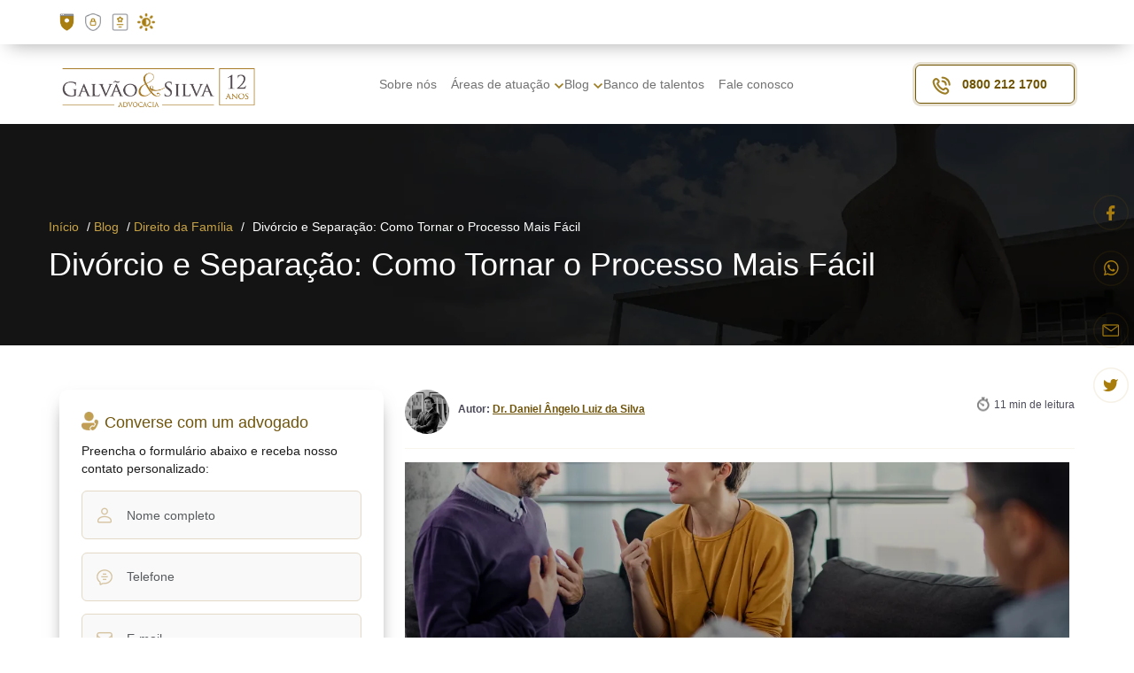

--- FILE ---
content_type: text/html; charset=UTF-8
request_url: https://www.galvaoesilva.com/blog/direito-da-familia/divorcio-e-separacao/
body_size: 48932
content:
<!DOCTYPE html>
<html lang="pt-BR" prefix="og: https://ogp.me/ns#">

<head><meta charset="UTF-8"><script type="f4e8d6d3ffff654534d0da7b-text/javascript">if(navigator.userAgent.match(/MSIE|Internet Explorer/i)||navigator.userAgent.match(/Trident\/7\..*?rv:11/i)){var href=document.location.href;if(!href.match(/[?&]nowprocket/)){if(href.indexOf("?")==-1){if(href.indexOf("#")==-1){document.location.href=href+"?nowprocket=1"}else{document.location.href=href.replace("#","?nowprocket=1#")}}else{if(href.indexOf("#")==-1){document.location.href=href+"&nowprocket=1"}else{document.location.href=href.replace("#","&nowprocket=1#")}}}}</script><script type="f4e8d6d3ffff654534d0da7b-text/javascript">(()=>{class RocketLazyLoadScripts{constructor(){this.v="2.0.4",this.userEvents=["keydown","keyup","mousedown","mouseup","mousemove","mouseover","mouseout","touchmove","touchstart","touchend","touchcancel","wheel","click","dblclick","input"],this.attributeEvents=["onblur","onclick","oncontextmenu","ondblclick","onfocus","onmousedown","onmouseenter","onmouseleave","onmousemove","onmouseout","onmouseover","onmouseup","onmousewheel","onscroll","onsubmit"]}async t(){this.i(),this.o(),/iP(ad|hone)/.test(navigator.userAgent)&&this.h(),this.u(),this.l(this),this.m(),this.k(this),this.p(this),this._(),await Promise.all([this.R(),this.L()]),this.lastBreath=Date.now(),this.S(this),this.P(),this.D(),this.O(),this.M(),await this.C(this.delayedScripts.normal),await this.C(this.delayedScripts.defer),await this.C(this.delayedScripts.async),await this.T(),await this.F(),await this.j(),await this.A(),window.dispatchEvent(new Event("rocket-allScriptsLoaded")),this.everythingLoaded=!0,this.lastTouchEnd&&await new Promise(t=>setTimeout(t,500-Date.now()+this.lastTouchEnd)),this.I(),this.H(),this.U(),this.W()}i(){this.CSPIssue=sessionStorage.getItem("rocketCSPIssue"),document.addEventListener("securitypolicyviolation",t=>{this.CSPIssue||"script-src-elem"!==t.violatedDirective||"data"!==t.blockedURI||(this.CSPIssue=!0,sessionStorage.setItem("rocketCSPIssue",!0))},{isRocket:!0})}o(){window.addEventListener("pageshow",t=>{this.persisted=t.persisted,this.realWindowLoadedFired=!0},{isRocket:!0}),window.addEventListener("pagehide",()=>{this.onFirstUserAction=null},{isRocket:!0})}h(){let t;function e(e){t=e}window.addEventListener("touchstart",e,{isRocket:!0}),window.addEventListener("touchend",function i(o){o.changedTouches[0]&&t.changedTouches[0]&&Math.abs(o.changedTouches[0].pageX-t.changedTouches[0].pageX)<10&&Math.abs(o.changedTouches[0].pageY-t.changedTouches[0].pageY)<10&&o.timeStamp-t.timeStamp<200&&(window.removeEventListener("touchstart",e,{isRocket:!0}),window.removeEventListener("touchend",i,{isRocket:!0}),"INPUT"===o.target.tagName&&"text"===o.target.type||(o.target.dispatchEvent(new TouchEvent("touchend",{target:o.target,bubbles:!0})),o.target.dispatchEvent(new MouseEvent("mouseover",{target:o.target,bubbles:!0})),o.target.dispatchEvent(new PointerEvent("click",{target:o.target,bubbles:!0,cancelable:!0,detail:1,clientX:o.changedTouches[0].clientX,clientY:o.changedTouches[0].clientY})),event.preventDefault()))},{isRocket:!0})}q(t){this.userActionTriggered||("mousemove"!==t.type||this.firstMousemoveIgnored?"keyup"===t.type||"mouseover"===t.type||"mouseout"===t.type||(this.userActionTriggered=!0,this.onFirstUserAction&&this.onFirstUserAction()):this.firstMousemoveIgnored=!0),"click"===t.type&&t.preventDefault(),t.stopPropagation(),t.stopImmediatePropagation(),"touchstart"===this.lastEvent&&"touchend"===t.type&&(this.lastTouchEnd=Date.now()),"click"===t.type&&(this.lastTouchEnd=0),this.lastEvent=t.type,t.composedPath&&t.composedPath()[0].getRootNode()instanceof ShadowRoot&&(t.rocketTarget=t.composedPath()[0]),this.savedUserEvents.push(t)}u(){this.savedUserEvents=[],this.userEventHandler=this.q.bind(this),this.userEvents.forEach(t=>window.addEventListener(t,this.userEventHandler,{passive:!1,isRocket:!0})),document.addEventListener("visibilitychange",this.userEventHandler,{isRocket:!0})}U(){this.userEvents.forEach(t=>window.removeEventListener(t,this.userEventHandler,{passive:!1,isRocket:!0})),document.removeEventListener("visibilitychange",this.userEventHandler,{isRocket:!0}),this.savedUserEvents.forEach(t=>{(t.rocketTarget||t.target).dispatchEvent(new window[t.constructor.name](t.type,t))})}m(){const t="return false",e=Array.from(this.attributeEvents,t=>"data-rocket-"+t),i="["+this.attributeEvents.join("],[")+"]",o="[data-rocket-"+this.attributeEvents.join("],[data-rocket-")+"]",s=(e,i,o)=>{o&&o!==t&&(e.setAttribute("data-rocket-"+i,o),e["rocket"+i]=new Function("event",o),e.setAttribute(i,t))};new MutationObserver(t=>{for(const n of t)"attributes"===n.type&&(n.attributeName.startsWith("data-rocket-")||this.everythingLoaded?n.attributeName.startsWith("data-rocket-")&&this.everythingLoaded&&this.N(n.target,n.attributeName.substring(12)):s(n.target,n.attributeName,n.target.getAttribute(n.attributeName))),"childList"===n.type&&n.addedNodes.forEach(t=>{if(t.nodeType===Node.ELEMENT_NODE)if(this.everythingLoaded)for(const i of[t,...t.querySelectorAll(o)])for(const t of i.getAttributeNames())e.includes(t)&&this.N(i,t.substring(12));else for(const e of[t,...t.querySelectorAll(i)])for(const t of e.getAttributeNames())this.attributeEvents.includes(t)&&s(e,t,e.getAttribute(t))})}).observe(document,{subtree:!0,childList:!0,attributeFilter:[...this.attributeEvents,...e]})}I(){this.attributeEvents.forEach(t=>{document.querySelectorAll("[data-rocket-"+t+"]").forEach(e=>{this.N(e,t)})})}N(t,e){const i=t.getAttribute("data-rocket-"+e);i&&(t.setAttribute(e,i),t.removeAttribute("data-rocket-"+e))}k(t){Object.defineProperty(HTMLElement.prototype,"onclick",{get(){return this.rocketonclick||null},set(e){this.rocketonclick=e,this.setAttribute(t.everythingLoaded?"onclick":"data-rocket-onclick","this.rocketonclick(event)")}})}S(t){function e(e,i){let o=e[i];e[i]=null,Object.defineProperty(e,i,{get:()=>o,set(s){t.everythingLoaded?o=s:e["rocket"+i]=o=s}})}e(document,"onreadystatechange"),e(window,"onload"),e(window,"onpageshow");try{Object.defineProperty(document,"readyState",{get:()=>t.rocketReadyState,set(e){t.rocketReadyState=e},configurable:!0}),document.readyState="loading"}catch(t){console.log("WPRocket DJE readyState conflict, bypassing")}}l(t){this.originalAddEventListener=EventTarget.prototype.addEventListener,this.originalRemoveEventListener=EventTarget.prototype.removeEventListener,this.savedEventListeners=[],EventTarget.prototype.addEventListener=function(e,i,o){o&&o.isRocket||!t.B(e,this)&&!t.userEvents.includes(e)||t.B(e,this)&&!t.userActionTriggered||e.startsWith("rocket-")||t.everythingLoaded?t.originalAddEventListener.call(this,e,i,o):(t.savedEventListeners.push({target:this,remove:!1,type:e,func:i,options:o}),"mouseenter"!==e&&"mouseleave"!==e||t.originalAddEventListener.call(this,e,t.savedUserEvents.push,o))},EventTarget.prototype.removeEventListener=function(e,i,o){o&&o.isRocket||!t.B(e,this)&&!t.userEvents.includes(e)||t.B(e,this)&&!t.userActionTriggered||e.startsWith("rocket-")||t.everythingLoaded?t.originalRemoveEventListener.call(this,e,i,o):t.savedEventListeners.push({target:this,remove:!0,type:e,func:i,options:o})}}J(t,e){this.savedEventListeners=this.savedEventListeners.filter(i=>{let o=i.type,s=i.target||window;return e!==o||t!==s||(this.B(o,s)&&(i.type="rocket-"+o),this.$(i),!1)})}H(){EventTarget.prototype.addEventListener=this.originalAddEventListener,EventTarget.prototype.removeEventListener=this.originalRemoveEventListener,this.savedEventListeners.forEach(t=>this.$(t))}$(t){t.remove?this.originalRemoveEventListener.call(t.target,t.type,t.func,t.options):this.originalAddEventListener.call(t.target,t.type,t.func,t.options)}p(t){let e;function i(e){return t.everythingLoaded?e:e.split(" ").map(t=>"load"===t||t.startsWith("load.")?"rocket-jquery-load":t).join(" ")}function o(o){function s(e){const s=o.fn[e];o.fn[e]=o.fn.init.prototype[e]=function(){return this[0]===window&&t.userActionTriggered&&("string"==typeof arguments[0]||arguments[0]instanceof String?arguments[0]=i(arguments[0]):"object"==typeof arguments[0]&&Object.keys(arguments[0]).forEach(t=>{const e=arguments[0][t];delete arguments[0][t],arguments[0][i(t)]=e})),s.apply(this,arguments),this}}if(o&&o.fn&&!t.allJQueries.includes(o)){const e={DOMContentLoaded:[],"rocket-DOMContentLoaded":[]};for(const t in e)document.addEventListener(t,()=>{e[t].forEach(t=>t())},{isRocket:!0});o.fn.ready=o.fn.init.prototype.ready=function(i){function s(){parseInt(o.fn.jquery)>2?setTimeout(()=>i.bind(document)(o)):i.bind(document)(o)}return"function"==typeof i&&(t.realDomReadyFired?!t.userActionTriggered||t.fauxDomReadyFired?s():e["rocket-DOMContentLoaded"].push(s):e.DOMContentLoaded.push(s)),o([])},s("on"),s("one"),s("off"),t.allJQueries.push(o)}e=o}t.allJQueries=[],o(window.jQuery),Object.defineProperty(window,"jQuery",{get:()=>e,set(t){o(t)}})}P(){const t=new Map;document.write=document.writeln=function(e){const i=document.currentScript,o=document.createRange(),s=i.parentElement;let n=t.get(i);void 0===n&&(n=i.nextSibling,t.set(i,n));const c=document.createDocumentFragment();o.setStart(c,0),c.appendChild(o.createContextualFragment(e)),s.insertBefore(c,n)}}async R(){return new Promise(t=>{this.userActionTriggered?t():this.onFirstUserAction=t})}async L(){return new Promise(t=>{document.addEventListener("DOMContentLoaded",()=>{this.realDomReadyFired=!0,t()},{isRocket:!0})})}async j(){return this.realWindowLoadedFired?Promise.resolve():new Promise(t=>{window.addEventListener("load",t,{isRocket:!0})})}M(){this.pendingScripts=[];this.scriptsMutationObserver=new MutationObserver(t=>{for(const e of t)e.addedNodes.forEach(t=>{"SCRIPT"!==t.tagName||t.noModule||t.isWPRocket||this.pendingScripts.push({script:t,promise:new Promise(e=>{const i=()=>{const i=this.pendingScripts.findIndex(e=>e.script===t);i>=0&&this.pendingScripts.splice(i,1),e()};t.addEventListener("load",i,{isRocket:!0}),t.addEventListener("error",i,{isRocket:!0}),setTimeout(i,1e3)})})})}),this.scriptsMutationObserver.observe(document,{childList:!0,subtree:!0})}async F(){await this.X(),this.pendingScripts.length?(await this.pendingScripts[0].promise,await this.F()):this.scriptsMutationObserver.disconnect()}D(){this.delayedScripts={normal:[],async:[],defer:[]},document.querySelectorAll("script[type$=rocketlazyloadscript]").forEach(t=>{t.hasAttribute("data-rocket-src")?t.hasAttribute("async")&&!1!==t.async?this.delayedScripts.async.push(t):t.hasAttribute("defer")&&!1!==t.defer||"module"===t.getAttribute("data-rocket-type")?this.delayedScripts.defer.push(t):this.delayedScripts.normal.push(t):this.delayedScripts.normal.push(t)})}async _(){await this.L();let t=[];document.querySelectorAll("script[type$=rocketlazyloadscript][data-rocket-src]").forEach(e=>{let i=e.getAttribute("data-rocket-src");if(i&&!i.startsWith("data:")){i.startsWith("//")&&(i=location.protocol+i);try{const o=new URL(i).origin;o!==location.origin&&t.push({src:o,crossOrigin:e.crossOrigin||"module"===e.getAttribute("data-rocket-type")})}catch(t){}}}),t=[...new Map(t.map(t=>[JSON.stringify(t),t])).values()],this.Y(t,"preconnect")}async G(t){if(await this.K(),!0!==t.noModule||!("noModule"in HTMLScriptElement.prototype))return new Promise(e=>{let i;function o(){(i||t).setAttribute("data-rocket-status","executed"),e()}try{if(navigator.userAgent.includes("Firefox/")||""===navigator.vendor||this.CSPIssue)i=document.createElement("script"),[...t.attributes].forEach(t=>{let e=t.nodeName;"type"!==e&&("data-rocket-type"===e&&(e="type"),"data-rocket-src"===e&&(e="src"),i.setAttribute(e,t.nodeValue))}),t.text&&(i.text=t.text),t.nonce&&(i.nonce=t.nonce),i.hasAttribute("src")?(i.addEventListener("load",o,{isRocket:!0}),i.addEventListener("error",()=>{i.setAttribute("data-rocket-status","failed-network"),e()},{isRocket:!0}),setTimeout(()=>{i.isConnected||e()},1)):(i.text=t.text,o()),i.isWPRocket=!0,t.parentNode.replaceChild(i,t);else{const i=t.getAttribute("data-rocket-type"),s=t.getAttribute("data-rocket-src");i?(t.type=i,t.removeAttribute("data-rocket-type")):t.removeAttribute("type"),t.addEventListener("load",o,{isRocket:!0}),t.addEventListener("error",i=>{this.CSPIssue&&i.target.src.startsWith("data:")?(console.log("WPRocket: CSP fallback activated"),t.removeAttribute("src"),this.G(t).then(e)):(t.setAttribute("data-rocket-status","failed-network"),e())},{isRocket:!0}),s?(t.fetchPriority="high",t.removeAttribute("data-rocket-src"),t.src=s):t.src="data:text/javascript;base64,"+window.btoa(unescape(encodeURIComponent(t.text)))}}catch(i){t.setAttribute("data-rocket-status","failed-transform"),e()}});t.setAttribute("data-rocket-status","skipped")}async C(t){const e=t.shift();return e?(e.isConnected&&await this.G(e),this.C(t)):Promise.resolve()}O(){this.Y([...this.delayedScripts.normal,...this.delayedScripts.defer,...this.delayedScripts.async],"preload")}Y(t,e){this.trash=this.trash||[];let i=!0;var o=document.createDocumentFragment();t.forEach(t=>{const s=t.getAttribute&&t.getAttribute("data-rocket-src")||t.src;if(s&&!s.startsWith("data:")){const n=document.createElement("link");n.href=s,n.rel=e,"preconnect"!==e&&(n.as="script",n.fetchPriority=i?"high":"low"),t.getAttribute&&"module"===t.getAttribute("data-rocket-type")&&(n.crossOrigin=!0),t.crossOrigin&&(n.crossOrigin=t.crossOrigin),t.integrity&&(n.integrity=t.integrity),t.nonce&&(n.nonce=t.nonce),o.appendChild(n),this.trash.push(n),i=!1}}),document.head.appendChild(o)}W(){this.trash.forEach(t=>t.remove())}async T(){try{document.readyState="interactive"}catch(t){}this.fauxDomReadyFired=!0;try{await this.K(),this.J(document,"readystatechange"),document.dispatchEvent(new Event("rocket-readystatechange")),await this.K(),document.rocketonreadystatechange&&document.rocketonreadystatechange(),await this.K(),this.J(document,"DOMContentLoaded"),document.dispatchEvent(new Event("rocket-DOMContentLoaded")),await this.K(),this.J(window,"DOMContentLoaded"),window.dispatchEvent(new Event("rocket-DOMContentLoaded"))}catch(t){console.error(t)}}async A(){try{document.readyState="complete"}catch(t){}try{await this.K(),this.J(document,"readystatechange"),document.dispatchEvent(new Event("rocket-readystatechange")),await this.K(),document.rocketonreadystatechange&&document.rocketonreadystatechange(),await this.K(),this.J(window,"load"),window.dispatchEvent(new Event("rocket-load")),await this.K(),window.rocketonload&&window.rocketonload(),await this.K(),this.allJQueries.forEach(t=>t(window).trigger("rocket-jquery-load")),await this.K(),this.J(window,"pageshow");const t=new Event("rocket-pageshow");t.persisted=this.persisted,window.dispatchEvent(t),await this.K(),window.rocketonpageshow&&window.rocketonpageshow({persisted:this.persisted})}catch(t){console.error(t)}}async K(){Date.now()-this.lastBreath>45&&(await this.X(),this.lastBreath=Date.now())}async X(){return document.hidden?new Promise(t=>setTimeout(t)):new Promise(t=>requestAnimationFrame(t))}B(t,e){return e===document&&"readystatechange"===t||(e===document&&"DOMContentLoaded"===t||(e===window&&"DOMContentLoaded"===t||(e===window&&"load"===t||e===window&&"pageshow"===t)))}static run(){(new RocketLazyLoadScripts).t()}}RocketLazyLoadScripts.run()})();</script>
  
  <!--<title>Divórcio e Separação: Como Tornar o Processo Mais Fácil</title>-->
  <meta http-equiv="X-UA-Compatible" content="IE=edge">
  <meta name="viewport" content="width=device-width, initial-scale=1, shrink-to-fit=no">
  <link rel="shortcut icon" href="https://www.galvaoesilva.com/wp-content/themes/galvaoesilva_v3/favicon.ico" />
  <link rel="profile" href="http://gmpg.org/xfn/11">
  <link rel="pingback" href="https://www.galvaoesilva.com/xmlrpc.php">
  <!-- <link rel="stylesheet" type="text/css" media="screen" href="https://www.galvaoesilva.com/wp-content/themes/galvaoesilva_v3/_global/css/flags.css" />

<link rel="stylesheet" type="text/css" media="print" href="https://www.galvaoesilva.com/wp-content/themes/galvaoesilva_v3/_global/css/print.css" /> -->
  
<!-- Otimização dos mecanismos de pesquisa pelo Rank Math PRO - https://rankmath.com/ -->
<title>Divórcio e Separação: Como Tornar o Processo Mais Fácil</title>
<meta name="description" content="Entenda, neste artigo, como tornar o processo de divórcio e separação mais fácil, como funciona esse processo e como o advogado pode ajudar."/>
<meta name="robots" content="follow, index, max-snippet:-1, max-video-preview:-1, max-image-preview:large"/>
<link rel="canonical" href="https://www.galvaoesilva.com/blog/direito-da-familia/divorcio-e-separacao/" />
<meta property="og:locale" content="pt_BR" />
<meta property="og:type" content="article" />
<meta property="og:title" content="Divórcio e Separação: Como Tornar o Processo Mais Fácil" />
<meta property="og:description" content="Entenda, neste artigo, como tornar o processo de divórcio e separação mais fácil, como funciona esse processo e como o advogado pode ajudar." />
<meta property="og:url" content="https://www.galvaoesilva.com/blog/direito-da-familia/divorcio-e-separacao/" />
<meta property="og:site_name" content="Galvão &amp; Silva Advocacia" />
<meta property="article:publisher" content="https://www.facebook.com/GalvaoeSilvaAdvocacia" />
<meta property="article:author" content="https://www.facebook.com/GalvaoeSilvaAdvocacia" />
<meta property="article:section" content="Direito da Família" />
<meta property="og:updated_time" content="2025-01-09T10:45:04-03:00" />
<meta property="og:image" content="https://www.galvaoesilva.com/wp-content/uploads/2023/06/divorcio-e-separacao.webp" />
<meta property="og:image:secure_url" content="https://www.galvaoesilva.com/wp-content/uploads/2023/06/divorcio-e-separacao.webp" />
<meta property="og:image:width" content="1024" />
<meta property="og:image:height" content="399" />
<meta property="og:image:alt" content="Divorcio E Separacao" />
<meta property="og:image:type" content="image/webp" />
<meta property="article:published_time" content="2023-06-05T18:23:28-03:00" />
<meta property="article:modified_time" content="2025-01-09T10:45:04-03:00" />
<meta name="twitter:card" content="summary_large_image" />
<meta name="twitter:title" content="Divórcio e Separação: Como Tornar o Processo Mais Fácil" />
<meta name="twitter:description" content="Entenda, neste artigo, como tornar o processo de divórcio e separação mais fácil, como funciona esse processo e como o advogado pode ajudar." />
<meta name="twitter:site" content="@Galvaoesilvaadv" />
<meta name="twitter:creator" content="@Galvaoesilvaadv" />
<meta name="twitter:image" content="https://www.galvaoesilva.com/wp-content/uploads/2023/06/divorcio-e-separacao.webp" />
<meta name="twitter:label1" content="Escrito por" />
<meta name="twitter:data1" content="Galvão &#038; Silva Advocacia" />
<meta name="twitter:label2" content="Tempo para leitura" />
<meta name="twitter:data2" content="10 minutos" />
<script type="application/ld+json" class="rank-math-schema-pro">{"@context":"https://schema.org","@graph":[{"@type":"Place","@id":"https://www.galvaoesilva.com/#place","address":{"@type":"PostalAddress","addressLocality":"Bras\u00edlia-DF","streetAddress":"SCS Quadra 8 Bloco B Lotes 50/60, Salas 202 a 206","postalCode":"70333-900","addressRegion":"Asa Sul","addressCountry":"BR"}},{"@type":["LegalService","Organization"],"@id":"https://www.galvaoesilva.com/#organization","name":"Galv\u00e3o &amp; Silva Advocacia","url":"https://www.galvaoesilva.com","sameAs":["https://www.facebook.com/GalvaoeSilvaAdvocacia","https://twitter.com/Galvaoesilvaadv","https://www.instagram.com/galvaoesilvaadvocacia/","https://www.linkedin.com/company/galvao-e-silva-advocacia","https://www.youtube.com/@galvaosilvaadvocacia"],"email":"atendimento@galvaoesilva.com","address":{"@type":"PostalAddress","addressLocality":"Bras\u00edlia-DF","streetAddress":"SCS Quadra 8 Bloco B Lotes 50/60, Salas 202 a 206","postalCode":"70333-900","addressRegion":"Asa Sul","addressCountry":"BR"},"logo":{"@type":"ImageObject","@id":"https://www.galvaoesilva.com/#logo","url":"https://www.galvaoesilva.com/wp-content/uploads/2024/05/bg_logo.png","contentUrl":"https://www.galvaoesilva.com/wp-content/uploads/2024/05/bg_logo.png","caption":"Galv\u00e3o &amp; Silva Advocacia","inLanguage":"pt-BR","width":"283","height":"72"},"openingHours":["Monday,Tuesday,Wednesday,Thursday,Friday 09:00-18:00"],"description":"A equipe de advogados do escrit\u00f3rio passa por uma rigorosa sele\u00e7\u00e3o, a fim de termos profissionais que estejam de acordo com nossos crit\u00e9rios de qualidade e responsabilidade. Dispondo de um corpo jur\u00eddico devidamente especializado nas mais diversas \u00e1reas do Direito, e capaz de atender quaisquer demandas contenciosas ou consultivas.","legalName":"Galvao e Silva Advocacia","foundingDate":"2015-06-26","numberOfEmployees":{"@type":"QuantitativeValue","minValue":"11","maxValue":"50"},"vatID":"22.889.244/0001-00","leiCode":"OAB/DF 2609/15","location":{"@id":"https://www.galvaoesilva.com/#place"},"image":{"@id":"https://www.galvaoesilva.com/#logo"},"telephone":"08002121700"},{"@type":"WebSite","@id":"https://www.galvaoesilva.com/#website","url":"https://www.galvaoesilva.com","name":"Galv\u00e3o &amp; Silva Advocacia","alternateName":"Galv\u00e3o &amp; Silva Advocacia","publisher":{"@id":"https://www.galvaoesilva.com/#organization"},"inLanguage":"pt-BR"},{"@type":"ImageObject","@id":"https://www.galvaoesilva.com/wp-content/uploads/2023/06/divorcio-e-separacao.webp","url":"https://www.galvaoesilva.com/wp-content/uploads/2023/06/divorcio-e-separacao.webp","width":"1024","height":"399","caption":"Divorcio E Separacao","inLanguage":"pt-BR"},{"@type":"BreadcrumbList","@id":"https://www.galvaoesilva.com/blog/direito-da-familia/divorcio-e-separacao/#breadcrumb","itemListElement":[{"@type":"ListItem","position":"1","item":{"@id":"https://www.galvaoesilva.com","name":"In\u00edcio"}},{"@type":"ListItem","position":"2","item":{"@id":"https://www.galvaoesilva.com/blog/","name":"Blog"}},{"@type":"ListItem","position":"3","item":{"@id":"https://www.galvaoesilva.com/blog/direito-da-familia/","name":"Direito da Fam\u00edlia"}},{"@type":"ListItem","position":"4","item":{"@id":"https://www.galvaoesilva.com/blog/direito-da-familia/divorcio-e-separacao/","name":"Div\u00f3rcio e Separa\u00e7\u00e3o: Como Tornar o Processo Mais F\u00e1cil"}}]},{"@type":"WebPage","@id":"https://www.galvaoesilva.com/blog/direito-da-familia/divorcio-e-separacao/#webpage","url":"https://www.galvaoesilva.com/blog/direito-da-familia/divorcio-e-separacao/","name":"Div\u00f3rcio e Separa\u00e7\u00e3o: Como Tornar o Processo Mais F\u00e1cil","datePublished":"2023-06-05T18:23:28-03:00","dateModified":"2025-01-09T10:45:04-03:00","isPartOf":{"@id":"https://www.galvaoesilva.com/#website"},"primaryImageOfPage":{"@id":"https://www.galvaoesilva.com/wp-content/uploads/2023/06/divorcio-e-separacao.webp"},"inLanguage":"pt-BR","breadcrumb":{"@id":"https://www.galvaoesilva.com/blog/direito-da-familia/divorcio-e-separacao/#breadcrumb"}},{"@type":"BlogPosting","headline":"Div\u00f3rcio e Separa\u00e7\u00e3o: Como Tornar o Processo Mais F\u00e1cil","keywords":"Div\u00f3rcio e Separa\u00e7\u00e3o","datePublished":"2023-06-05T18:23:28-03:00","dateModified":"2025-01-09T10:45:04-03:00","articleSection":"Direito da Fam\u00edlia","author":{"@id":"https://www.galvaoesilva.com/#person-37091"},"publisher":{"@id":"https://www.galvaoesilva.com/#organization"},"description":"Entenda, neste artigo, como tornar o processo de div\u00f3rcio e separa\u00e7\u00e3o mais f\u00e1cil, como funciona esse processo e como o advogado pode ajudar.","name":"Div\u00f3rcio e Separa\u00e7\u00e3o: Como Tornar o Processo Mais F\u00e1cil","creator":{"@id":"https://www.galvaoesilva.com/#person-37091"},"image":{"@id":"https://www.galvaoesilva.com/wp-content/uploads/2023/06/divorcio-e-separacao.webp"},"thumbnailUrl":"https://www.galvaoesilva.com/wp-content/uploads/2023/06/divorcio-e-separacao.webp","@id":"https://www.galvaoesilva.com/blog/direito-da-familia/divorcio-e-separacao/#richSnippet","isPartOf":{"@id":"https://www.galvaoesilva.com/blog/direito-da-familia/divorcio-e-separacao/#webpage"},"inLanguage":"pt-BR","mainEntityOfPage":{"@id":"https://www.galvaoesilva.com/blog/direito-da-familia/divorcio-e-separacao/#webpage"}},{"@type":"Person","@id":"https://www.galvaoesilva.com/#person-37091","name":"Dr. Daniel \u00c2ngelo Luiz da Silva","url":"https://www.galvaoesilva.com/autores/daniel-angelo-luiz-da-silva/","description":"Sou advogado, s\u00f3cio fundador do escrit\u00f3rio Galv\u00e3o &amp; Silva Advocacia, formado pela Universidade Processus e inscrito na OAB/DF n\u00ba 54.608. Atuo h\u00e1 mais de uma d\u00e9cada em Direito Civil, Empresarial, Invent\u00e1rio, Homologa\u00e7\u00e3o de Senten\u00e7a Estrangeira e em lit\u00edgios complexos envolvendo disputas patrimoniais. Al\u00e9m da advocacia, sou professor, escritor e palestrante, fluente em ingl\u00eas e espanhol. [&hellip;]","image":{"@type":"ImageObject","url":"https://www.galvaoesilva.com/wp-content/uploads/2025/05/galvaoesilvaadvocacia-dr.daniel.webp"},"sameAs":["https://www.linkedin.com/in/daniel-%C3%A2ngelo-luiz-da-silva-56396837/"],"jobTitle":"Advogado"},{"@type":"Organization","@id":"https://www.galvaoesilva.com/#organization","name":"Galv\u00e3o &amp; Silva Advocacia","url":"https://www.galvaoesilva.com/","logo":{"@type":"ImageObject","url":"https://www.galvaoesilva.com/wp-content/themes/galvaoesilva_v3/_global/img/bg/bg_logo.png"}}]}</script>
<!-- /Plugin de SEO Rank Math para WordPress -->

<link rel='dns-prefetch' href='//cdn.jsdelivr.net' />
<link rel='dns-prefetch' href='//fonts.googleapis.com' />
<link rel='dns-prefetch' href='//fonts.gstatic.com' />
<link rel='dns-prefetch' href='//www.googletagmanager.com' />
<link rel='dns-prefetch' href='//www.google-analytics.com' />
<link rel='dns-prefetch' href='//ajax.googleapis.com' />
<link rel='dns-prefetch' href='//connect.facebook.net' />
<link rel='dns-prefetch' href='//www.facebook.com' />
<link rel='dns-prefetch' href='//tag.goadopt.io' />


<link rel='preconnect' href='https://www.googletagmanager.com' />
<link rel='preconnect' href='https://www.google-analytics.com' />
<link rel='preconnect' href='https://ajax.googleapis.com' />
<link rel='preconnect' href='https://connect.facebook.net' />
<link rel='preconnect' href='https://www.facebook.com' />
<link rel='preconnect' href='https://tag.goadopt.io' />
		
	<style id='wp-img-auto-sizes-contain-inline-css' type='text/css'>
img:is([sizes=auto i],[sizes^="auto," i]){contain-intrinsic-size:3000px 1500px}
/*# sourceURL=wp-img-auto-sizes-contain-inline-css */
</style>
<style id='classic-theme-styles-inline-css' type='text/css'>
/*! This file is auto-generated */
.wp-block-button__link{color:#fff;background-color:#32373c;border-radius:9999px;box-shadow:none;text-decoration:none;padding:calc(.667em + 2px) calc(1.333em + 2px);font-size:1.125em}.wp-block-file__button{background:#32373c;color:#fff;text-decoration:none}
/*# sourceURL=/wp-includes/css/classic-themes.min.css */
</style>
<script src="/cdn-cgi/scripts/7d0fa10a/cloudflare-static/rocket-loader.min.js" data-cf-settings="f4e8d6d3ffff654534d0da7b-|49"></script><link rel='preload' as='style' href='https://www.galvaoesilva.com/wp-content/plugins/kk-star-ratings/src/core/public/css/kk-star-ratings.min.css?ver=5.4.10.3' onload="this.onload=null;this.rel='stylesheet'"><noscript><link rel='stylesheet' href='https://www.galvaoesilva.com/wp-content/plugins/kk-star-ratings/src/core/public/css/kk-star-ratings.min.css?ver=5.4.10.3'></noscript><link data-minify="1" rel='stylesheet' id='redux-extendify-styles-css' href='https://www.galvaoesilva.com/wp-content/cache/min/1/wp-content/plugins/worth-the-read/options/assets/css/extendify-utilities.css?ver=1768574357' type='text/css' media='all' />
<link data-minify="1" rel='stylesheet' id='wtr-css-css' href='https://www.galvaoesilva.com/wp-content/cache/min/1/wp-content/plugins/worth-the-read/css/wtr.css?ver=1768574357' type='text/css' media='all' />
<link rel='stylesheet' id='ez-toc-css' href='https://www.galvaoesilva.com/wp-content/plugins/easy-table-of-contents/assets/css/screen.min.css?ver=2.0.79.2' type='text/css' media='all' />
<style id='ez-toc-inline-css' type='text/css'>
div#ez-toc-container .ez-toc-title {font-size: 120%;}div#ez-toc-container .ez-toc-title {font-weight: 500;}div#ez-toc-container ul li , div#ez-toc-container ul li a {font-size: 18px;}div#ez-toc-container ul li , div#ez-toc-container ul li a {font-weight: 400;}div#ez-toc-container nav ul ul li {font-size: 18px;}div#ez-toc-container {background: #fff;border: 1px solid #ffffff;width: 100%;}div#ez-toc-container p.ez-toc-title , #ez-toc-container .ez_toc_custom_title_icon , #ez-toc-container .ez_toc_custom_toc_icon {color: #545766;}div#ez-toc-container ul.ez-toc-list a {color: #1c1c1c;}div#ez-toc-container ul.ez-toc-list a:hover {color: #a87d0d;}div#ez-toc-container ul.ez-toc-list a:visited {color: #a87d0d;}.ez-toc-counter nav ul li a::before {color: ;}.ez-toc-box-title {font-weight: bold; margin-bottom: 10px; text-align: center; text-transform: uppercase; letter-spacing: 1px; color: #666; padding-bottom: 5px;position:absolute;top:-4%;left:5%;background-color: inherit;transition: top 0.3s ease;}.ez-toc-box-title.toc-closed {top:-25%;}
.ez-toc-container-direction {direction: ltr;}.ez-toc-counter ul {direction: ltr;counter-reset: item ;}.ez-toc-counter nav ul li a::before {content: counter(item, disc) '  ';margin-right: .2em; counter-increment: item;flex-grow: 0;flex-shrink: 0;float: left; }.ez-toc-widget-direction {direction: ltr;}.ez-toc-widget-container ul {direction: ltr;counter-reset: item ;}.ez-toc-widget-container nav ul li a::before {content: counter(item, disc) '  ';margin-right: .2em; counter-increment: item;flex-grow: 0;flex-shrink: 0;float: left; }
/*# sourceURL=ez-toc-inline-css */
</style>
<link rel='stylesheet' id='bootstrap-css' href='https://www.galvaoesilva.com/wp-content/themes/galvaoesilva_v3/_global/css/bootstrap.min.css?ver=1732569706' type='text/css' media='all' />
<link data-minify="1" rel='stylesheet' id='gs-base-css' href='https://www.galvaoesilva.com/wp-content/cache/min/1/wp-content/themes/galvaoesilva_v3/_global/css/general.no-header-footer.no-home.no-single.no-areas.css?ver=1768574357' type='text/css' media='all' />
<link data-minify="1" rel='stylesheet' id='gs-header-css' href='https://www.galvaoesilva.com/wp-content/cache/min/1/wp-content/themes/galvaoesilva_v3/_global/css/header.only-used.STRICT.css?ver=1768574357' type='text/css' media='all' />
<link data-minify="1" rel='stylesheet' id='gs-footer-css' href='https://www.galvaoesilva.com/wp-content/cache/min/1/wp-content/themes/galvaoesilva_v3/_global/css/footer-otimizado.css?ver=1768574357' type='text/css' media='all' />
<script src="/cdn-cgi/scripts/7d0fa10a/cloudflare-static/rocket-loader.min.js" data-cf-settings="f4e8d6d3ffff654534d0da7b-|49"></script><link rel='preload' as='style' href='https://www.galvaoesilva.com/wp-content/themes/galvaoesilva_v3/_global/css/flags.css?ver=1745869368' onload="this.onload=null;this.rel='stylesheet'"><noscript><link rel='stylesheet' href='https://www.galvaoesilva.com/wp-content/themes/galvaoesilva_v3/_global/css/flags.css?ver=1745869368'></noscript><link rel='stylesheet' id='gs-print-css' href='https://www.galvaoesilva.com/wp-content/themes/galvaoesilva_v3/_global/css/print.css?ver=1745869308' type='text/css' media='print' />
<link data-minify="1" rel='stylesheet' id='gs-press-logos-css' href='https://www.galvaoesilva.com/wp-content/cache/min/1/wp-content/themes/galvaoesilva_v3/_global/css/gs-press-logos.css?ver=1768574357' type='text/css' media='all' />
<link data-minify="1" rel='stylesheet' id='gs-single-post-css' href='https://www.galvaoesilva.com/wp-content/cache/min/1/wp-content/themes/galvaoesilva_v3/_global/css/single-post.final.css?ver=1768574361' type='text/css' media='all' />
<link data-minify="1" rel='stylesheet' id='gs-autor-css' href='https://www.galvaoesilva.com/wp-content/cache/min/1/wp-content/themes/galvaoesilva_v3/_global/css/autor.bundle.css?ver=1768574357' type='text/css' media='all' />
<script src="/cdn-cgi/scripts/7d0fa10a/cloudflare-static/rocket-loader.min.js" data-cf-settings="f4e8d6d3ffff654534d0da7b-|49"></script><link data-minify="1" rel='preload' as='style' href='https://www.galvaoesilva.com/wp-content/cache/min/1/wp-content/themes/galvaoesilva_v3/_global/css/comments.css?ver=1768574357' onload="this.onload=null;this.rel='stylesheet'"><noscript><link data-minify="1" rel='stylesheet' href='https://www.galvaoesilva.com/wp-content/cache/min/1/wp-content/themes/galvaoesilva_v3/_global/css/comments.css?ver=1768574357'></noscript><link data-minify="1" rel='stylesheet' id='gs-excelencia-css' href='https://www.galvaoesilva.com/wp-content/cache/min/1/wp-content/themes/galvaoesilva_v3/_global/css/excelencia.css?ver=1768574357' type='text/css' media='all' />
<link data-minify="1" rel='stylesheet' id='gs-form-contato-css' href='https://www.galvaoesilva.com/wp-content/cache/min/1/wp-content/themes/galvaoesilva_v3/_global/css/form_contato.css?ver=1768574357' type='text/css' media='all' />
<link data-minify="1" rel='stylesheet' id='gs-topo-conteudo-css' href='https://www.galvaoesilva.com/wp-content/cache/min/1/wp-content/themes/galvaoesilva_v3/_global/css/topoConteudo.css?ver=1768574357' type='text/css' media='all' />
<script src="/cdn-cgi/scripts/7d0fa10a/cloudflare-static/rocket-loader.min.js" data-cf-settings="f4e8d6d3ffff654534d0da7b-|49"></script><link rel='preload' as='style' href='https://www.galvaoesilva.com/wp-content/themes/galvaoesilva_v3/_global/css/swiper-bundle.min.css?ver=1760378045' onload="this.onload=null;this.rel='stylesheet'"><noscript><link rel='stylesheet' href='https://www.galvaoesilva.com/wp-content/themes/galvaoesilva_v3/_global/css/swiper-bundle.min.css?ver=1760378045'></noscript><style id='rocket-lazyload-inline-css' type='text/css'>
.rll-youtube-player{position:relative;padding-bottom:56.23%;height:0;overflow:hidden;max-width:100%;}.rll-youtube-player:focus-within{outline: 2px solid currentColor;outline-offset: 5px;}.rll-youtube-player iframe{position:absolute;top:0;left:0;width:100%;height:100%;z-index:100;background:0 0}.rll-youtube-player img{bottom:0;display:block;left:0;margin:auto;max-width:100%;width:100%;position:absolute;right:0;top:0;border:none;height:auto;-webkit-transition:.4s all;-moz-transition:.4s all;transition:.4s all}.rll-youtube-player img:hover{-webkit-filter:brightness(75%)}.rll-youtube-player .play{height:100%;width:100%;left:0;top:0;position:absolute;background:url(https://www.galvaoesilva.com/wp-content/plugins/wp-rocket/assets/img/youtube.png) no-repeat center;background-color: transparent !important;cursor:pointer;border:none;}
/*# sourceURL=rocket-lazyload-inline-css */
</style>
<link rel='stylesheet' id='wp-block-paragraph-css' href='https://www.galvaoesilva.com/wp-includes/blocks/paragraph/style.min.css?ver=6.9' type='text/css' media='all' />
<link rel="https://api.w.org/" href="https://www.galvaoesilva.com/wp-json/" /><link rel="alternate" title="JSON" type="application/json" href="https://www.galvaoesilva.com/wp-json/wp/v2/posts/17623" /><script type="application/ld+json">{"@context":"https:\/\/schema.org\/","@type":"CreativeWorkSeries","name":"Divórcio e Separação: Como Tornar o Processo Mais Fácil","aggregateRating":{"@type":"AggregateRating","ratingValue":"5","bestRating":"5","ratingCount":"1"}}</script><meta name="generator" content="Redux 4.4.5" /><style type="text/css">.wtr-time-wrap{ 
    /* wraps the entire label */
    margin: 0 10px;

}
.wtr-time-number{ 
    /* applies only to the number */
}
#wtr-progress.top.shown {
	top: 50px !important;
}</style><style id="wtr_settings-dynamic-css" title="dynamic-css" class="redux-options-output">.wtr-time-wrap{line-height:16px;color:#CCCCCC;font-size:16px;}</style><noscript><style id="rocket-lazyload-nojs-css">.rll-youtube-player, [data-lazy-src]{display:none !important;}</style></noscript>  <!-- nowprocket -->
  <script type="rocketlazyloadscript" data-rocket-type="text/javascript">
    function loadFont(name, url, weight) {
      return new Promise((resolve, reject) => {
        const myFont = new FontFace(name, `url(${url})`);
        myFont.weight = weight;
        myFont
          .load()
          .then(() => {
            document.fonts.add(myFont);
            const el = document.createElement("DIV");
            el.style.fontFamily = name;
            resolve();
          })
          .catch(() => reject());
      });
    }
    loadFont('Mulish', 'https://www.galvaoesilva.com/wp-content/themes/galvaoesilva_v3/_global/fonts/1Ptvg83HX_SGhgqk3wot.woff2', 400).then(() => {});
    loadFont('Inter', 'https://www.galvaoesilva.com/wp-content/themes/galvaoesilva_v3/_global/fonts/UcC73FwrK3iLTeHuS_fvQtMwCp50KnMa1ZL7.woff2', 400).then(() => {});
    loadFont('STIX Two Text', 'https://www.galvaoesilva.com/wp-content/themes/galvaoesilva_v3/_global/fonts/YA9Vr02F12Xkf5whdwKf11l0p76Miw.woff2', 400).then(() => {});
    loadFont('Poppins', 'https://www.galvaoesilva.com/wp-content/themes/galvaoesilva_v3/_global/fonts/pxiEyp8kv8JHgFVrJJfecg.woff2', 400).then(() => {});
    loadFont('Ubuntu', 'https://www.galvaoesilva.com/wp-content/themes/galvaoesilva_v3/_global/fonts/4iCs6KVjbNBYlgoKfw72.woff2', 400).then(() => {});
  </script>
  <script type="rocketlazyloadscript">

  </script>
  <script type="rocketlazyloadscript">
    window.path_theme = window.path_theme || "https://www.galvaoesilva.com/wp-content/themes/galvaoesilva_v3";
  </script>
  <link rel="preconnect" href="//www.googletagmanager.com/">
  <link rel="preconnect" href="//s3.amazonaws.com/">
  <link rel="preconnect" href="//play.ht/">
  <link rel="preconnect" href="//static.play.ht/">
  <link rel="preconnect" href="//a.play.ht/">
  <link rel="preconnect" href="//media.play.ht/">
  <link rel="dns-prefetch" href="//www.googletagmanager.com/">
  <link rel="dns-prefetch" href="//s3.amazonaws.com/">
  <link rel="dns-prefetch" href="//play.ht/">
  <link rel="dns-prefetch" href="//static.play.ht/">
  <link rel="dns-prefetch" href="//a.play.ht/">
  <link rel="dns-prefetch" href="//media.play.ht/">
  <!--<script type="rocketlazyloadscript" defer data-rocket-src="https://cdn.jsdelivr.net/wp/wp-slimstat/tags/5.2.10/wp-slimstat.min.js"></script>-->
  <script data-nowprocket type="f4e8d6d3ffff654534d0da7b-text/javascript">
    document.addEventListener("DOMContentLoaded", () => {
      const menu = document.querySelector('#menu');
      if (menu) {
        menu.addEventListener('click', () => {
          menu.classList.toggle('menu-opened');
        });

        const syncMenuState = () => {
          if (window.innerWidth >= 1200 && window.scrollY === 0) {
            menu.classList.remove('menu-opened');
          }
        };

        let menuRaf = null;
        const scheduleMenuSync = () => {
          if (menuRaf !== null) {
            return;
          }
          const raf = window.requestAnimationFrame || function(cb) {
            return setTimeout(cb, 16);
          };
          menuRaf = raf(() => {
            menuRaf = null;
            syncMenuState();
          });
        };

        window.addEventListener('resize', scheduleMenuSync);
        window.addEventListener('scroll', scheduleMenuSync, {
          passive: true
        });
        syncMenuState();
      }

      const ctaWpp = document.getElementById("cta-wpp");
      const btnWpp = document.getElementById("btn-wpp");
      const ctaWppMensagem = document.getElementById("cta-wpp-mensagem");
      const formWpp = document.getElementById("form-wpp");
      const closeWpp = document.getElementById("fechar");
      const whatsappTriggers = document.querySelectorAll('.whatsapp[href^="#"], .whatsapp[data-target="#WhatsApp"]');

      if (ctaWpp) {
        const revealCta = () => {
          ctaWpp.classList.remove('hide');
          ctaWpp.dataset.revealed = 'true';
        };
        const onceHandler = () => {
          revealCta();
        };

        if ('onpointerdown' in window) {
          window.addEventListener('pointerdown', onceHandler, {
            once: true,
            passive: true
          });
        } else {
          window.addEventListener('touchstart', onceHandler, {
            once: true,
            passive: true
          });
          window.addEventListener('mousedown', onceHandler, {
            once: true
          });
        }
        window.addEventListener('scroll', onceHandler, {
          once: true,
          passive: true
        });
      }

      const toggleFloatingWpp = (hide) => {
        if (typeof window.jQuery === 'function' && window.jQuery('.cta-wpp').length) {
          if (hide) {
            window.jQuery('.cta-wpp').addClass('hide').stop(true, true).fadeOut(200);
          } else {
            window.jQuery('.cta-wpp').removeClass('hide').stop(true, true).fadeIn(200);
          }
        } else {
          document.querySelectorAll('.cta-wpp').forEach((el) => {
            if (hide) {
              el.classList.add('hide');
              el.style.display = 'none';
            } else {
              el.classList.remove('hide');
              el.style.display = '';
            }
          });
        }
      };

      const openWhatsappForm = (event) => {
        if (!formWpp) return;
        let shouldPrevent = false;
        if (event && event.currentTarget) {
          const el = event.currentTarget;
          const href = el.getAttribute('href') || '';
          const dataTarget = el.getAttribute('data-target') || '';
          if (href.trim().startsWith('#') || dataTarget === '#WhatsApp') {
            shouldPrevent = true;
          }
        }
        if (shouldPrevent && event) {
          event.preventDefault();
        }
        formWpp.classList.remove('hide');
        if (btnWpp) btnWpp.classList.add('hide');
        if (ctaWppMensagem) ctaWppMensagem.classList.add('hide');
        toggleFloatingWpp(true);
        if (typeof formWpp.scrollIntoView === 'function') {
          formWpp.scrollIntoView({
            behavior: 'smooth',
            block: 'center'
          });
        }
      };

      const closeWhatsappForm = (event) => {
        if (event) event.preventDefault();
        if (!formWpp) return;
        formWpp.classList.add('hide');
        if (btnWpp) btnWpp.classList.remove('hide');
        if (ctaWppMensagem) ctaWppMensagem.classList.remove('hide');
        toggleFloatingWpp(false);
      };

      if (whatsappTriggers.length && formWpp) {
        whatsappTriggers.forEach((el) => el.addEventListener('click', openWhatsappForm));
      }

      if (closeWpp && formWpp) {
        closeWpp.addEventListener('click', closeWhatsappForm);
      }
    });
  </script>
  <!-- Google Tag Manager -->
  <script type="rocketlazyloadscript">
    (function(w, d, s, l, i) {
      w[l] = w[l] || [];
      w[l].push({
        'gtm.start': new Date().getTime(),
        event: 'gtm.js'
      });
      var f = d.getElementsByTagName(s)[0],
        j = d.createElement(s);
      j.async = true;
      j.src = "https://stape.galvaoesilva.com/7kxnxxchftdr.js?" + i;
      f.parentNode.insertBefore(j, f);
    })(window, document, 'script', 'dataLayer', '6awj5v5=GwBJITwuVTU1Nzg3UFpOXgRZRkhZRRwWTwMVCh4CFx0BDRgQCU0bFx8%3D');
  </script>
  <!-- End Google Tag Manager -->

  <!-- Facebook Pixel Code -->
  <script type="rocketlazyloadscript">
    ! function(f, b, e, v, n, t, s) {
      if (f.fbq) return;
      n = f.fbq = function() {
        n.callMethod ?
          n.callMethod.apply(n, arguments) : n.queue.push(arguments)
      };
      if (!f._fbq) f._fbq = n;
      n.push = n;
      n.loaded = !0;
      n.version = '2.0';
      n.queue = [];
      t = b.createElement(e);
      t.async = !0;
      t.src = v;
      s = b.getElementsByTagName(e)[0];
      s.parentNode.insertBefore(t, s)
    }(window, document, 'script',
      'https://connect.facebook.net/en_US/fbevents.js');
    fbq('init', '933594027405275');
    fbq('track', 'PageView');
  </script>
  <noscript><img height="1" width="1" style="display:none"
      src="https://www.facebook.com/tr?id=933594027405275&ev=PageView&noscript=1" /></noscript>
  <!-- End Facebook Pixel Code -->
  <!-- <meta name="adopt-website-id" content="0137194c-7565-4b73-a766-ff9dd28e880f" />
<script type="rocketlazyloadscript" data-rocket-src="//tag.goadopt.io/injector.js?website_code=0137194c-7565-4b73-a766-ff9dd28e880f" class="adopt-injector"></script> -->
  <script type="rocketlazyloadscript">
    document.addEventListener('DOMContentLoaded', function() {
      if (typeof window.Swiper !== 'function') {
        return;
      }

      const configMap = new WeakMap();
      const swiperSetups = [{
          selector: '.sliderComentarios',
          options: () => ({
            slidesPerView: 1,
            spaceBetween: 30,
            pagination: {
              el: '.swiper-pagination-comments',
              clickable: true,
            },
            navigation: {
              nextEl: '.swiper-button-next',
              prevEl: '.swiper-button-prev',
            },
            breakpoints: {
              640: {
                slidesPerView: 3,
                spaceBetween: 30,
              },
            },
          })
        },
        {
          selector: '.sliderProfissionais',
          options: () => ({
            slidesPerView: 1.3,
            spaceBetween: 10,
            loop: false,
            navigation: {
              nextEl: '.swiper-button-next-prof',
              prevEl: '.swiper-button-prev-prof',
            },
            autoplay: {
              delay: 5500,
              disableOnInteraction: false,
            },
            breakpoints: {
              640: {
                slidesPerView: 4,
                spaceBetween: 35,
              },
            },
          })
        },
        {
          selector: '.sliderNoticias2',
          options: () => ({
            slidesPerView: 1,
            spaceBetween: 0,
            navigation: {
              nextEl: '.swiper-button-next-noticias',
              prevEl: '.swiper-button-prev-noticias',
            },
            breakpoints: {
              640: {
                slidesPerView: 3,
                spaceBetween: 35,
              },
            },
          })
        },
        {
          selector: '.sliderNoticias1',
          options: () => ({
            slidesPerView: 1,
            spaceBetween: 0,
            navigation: {
              nextEl: '.swiper-button-next-noticias1',
              prevEl: '.swiper-button-prev-noticias1',
            },
            breakpoints: {
              640: {
                slidesPerView: 3,
                spaceBetween: 35,
              },
            },
          })
        },
        {
          selector: '.sliderEnderecos',
          options: () => ({
            slidesPerView: 1,
            spaceBetween: 0,
            navigation: {
              nextEl: '.swiper-button-next-noticias2',
              prevEl: '.swiper-button-prev-noticias2',
            },
            breakpoints: {
              640: {
                slidesPerView: 3,
                spaceBetween: 35,
              },
            },
          })
        }
      ];

      const initSwiperInstance = (element) => {
        if (!element || element.dataset.swiperInitialized === 'true') {
          return;
        }

        const optionsFactory = configMap.get(element);
        if (typeof optionsFactory !== 'function') {
          return;
        }

        element.dataset.swiperInitialized = 'true';
        const options = optionsFactory();
        window.requestAnimationFrame(function() {
          new Swiper(element, options);
        });
      };

      const observer = ('IntersectionObserver' in window) ?
        new IntersectionObserver(function(entries) {
          entries.forEach(function(entry) {
            if (entry.isIntersecting) {
              observer.unobserve(entry.target);
              initSwiperInstance(entry.target);
            }
          });
        }, {
          rootMargin: '200px 0px'
        }) :
        null;

      const registerElements = (setup) => {
        document.querySelectorAll(setup.selector).forEach(function(element) {
          configMap.set(element, setup.options);
          if (observer) {
            observer.observe(element);
          } else {
            setTimeout(function() {
              initSwiperInstance(element);
            }, 0);
          }
        });
      };

      swiperSetups.forEach(registerElements);
    });
  </script>
  <style id="rocket-lazyrender-inline-css">
    [data-wpr-lazyrender] {
      content-visibility: visible !important;
    }
  </style>
<style id='wp-block-heading-inline-css' type='text/css'>
h1:where(.wp-block-heading).has-background,h2:where(.wp-block-heading).has-background,h3:where(.wp-block-heading).has-background,h4:where(.wp-block-heading).has-background,h5:where(.wp-block-heading).has-background,h6:where(.wp-block-heading).has-background{padding:1.25em 2.375em}h1.has-text-align-left[style*=writing-mode]:where([style*=vertical-lr]),h1.has-text-align-right[style*=writing-mode]:where([style*=vertical-rl]),h2.has-text-align-left[style*=writing-mode]:where([style*=vertical-lr]),h2.has-text-align-right[style*=writing-mode]:where([style*=vertical-rl]),h3.has-text-align-left[style*=writing-mode]:where([style*=vertical-lr]),h3.has-text-align-right[style*=writing-mode]:where([style*=vertical-rl]),h4.has-text-align-left[style*=writing-mode]:where([style*=vertical-lr]),h4.has-text-align-right[style*=writing-mode]:where([style*=vertical-rl]),h5.has-text-align-left[style*=writing-mode]:where([style*=vertical-lr]),h5.has-text-align-right[style*=writing-mode]:where([style*=vertical-rl]),h6.has-text-align-left[style*=writing-mode]:where([style*=vertical-lr]),h6.has-text-align-right[style*=writing-mode]:where([style*=vertical-rl]){rotate:180deg}
/*# sourceURL=https://www.galvaoesilva.com/wp-includes/blocks/heading/style.min.css */
</style>
<style id='wp-block-list-inline-css' type='text/css'>
ol,ul{box-sizing:border-box}:root :where(.wp-block-list.has-background){padding:1.25em 2.375em}
/*# sourceURL=https://www.galvaoesilva.com/wp-includes/blocks/list/style.min.css */
</style>
<style id='wp-block-preformatted-inline-css' type='text/css'>
.wp-block-preformatted{box-sizing:border-box;white-space:pre-wrap}:where(.wp-block-preformatted.has-background){padding:1.25em 2.375em}
/*# sourceURL=https://www.galvaoesilva.com/wp-includes/blocks/preformatted/style.min.css */
</style>
<style id='global-styles-inline-css' type='text/css'>
:root{--wp--preset--aspect-ratio--square: 1;--wp--preset--aspect-ratio--4-3: 4/3;--wp--preset--aspect-ratio--3-4: 3/4;--wp--preset--aspect-ratio--3-2: 3/2;--wp--preset--aspect-ratio--2-3: 2/3;--wp--preset--aspect-ratio--16-9: 16/9;--wp--preset--aspect-ratio--9-16: 9/16;--wp--preset--color--black: #000000;--wp--preset--color--cyan-bluish-gray: #abb8c3;--wp--preset--color--white: #ffffff;--wp--preset--color--pale-pink: #f78da7;--wp--preset--color--vivid-red: #cf2e2e;--wp--preset--color--luminous-vivid-orange: #ff6900;--wp--preset--color--luminous-vivid-amber: #fcb900;--wp--preset--color--light-green-cyan: #7bdcb5;--wp--preset--color--vivid-green-cyan: #00d084;--wp--preset--color--pale-cyan-blue: #8ed1fc;--wp--preset--color--vivid-cyan-blue: #0693e3;--wp--preset--color--vivid-purple: #9b51e0;--wp--preset--gradient--vivid-cyan-blue-to-vivid-purple: linear-gradient(135deg,rgb(6,147,227) 0%,rgb(155,81,224) 100%);--wp--preset--gradient--light-green-cyan-to-vivid-green-cyan: linear-gradient(135deg,rgb(122,220,180) 0%,rgb(0,208,130) 100%);--wp--preset--gradient--luminous-vivid-amber-to-luminous-vivid-orange: linear-gradient(135deg,rgb(252,185,0) 0%,rgb(255,105,0) 100%);--wp--preset--gradient--luminous-vivid-orange-to-vivid-red: linear-gradient(135deg,rgb(255,105,0) 0%,rgb(207,46,46) 100%);--wp--preset--gradient--very-light-gray-to-cyan-bluish-gray: linear-gradient(135deg,rgb(238,238,238) 0%,rgb(169,184,195) 100%);--wp--preset--gradient--cool-to-warm-spectrum: linear-gradient(135deg,rgb(74,234,220) 0%,rgb(151,120,209) 20%,rgb(207,42,186) 40%,rgb(238,44,130) 60%,rgb(251,105,98) 80%,rgb(254,248,76) 100%);--wp--preset--gradient--blush-light-purple: linear-gradient(135deg,rgb(255,206,236) 0%,rgb(152,150,240) 100%);--wp--preset--gradient--blush-bordeaux: linear-gradient(135deg,rgb(254,205,165) 0%,rgb(254,45,45) 50%,rgb(107,0,62) 100%);--wp--preset--gradient--luminous-dusk: linear-gradient(135deg,rgb(255,203,112) 0%,rgb(199,81,192) 50%,rgb(65,88,208) 100%);--wp--preset--gradient--pale-ocean: linear-gradient(135deg,rgb(255,245,203) 0%,rgb(182,227,212) 50%,rgb(51,167,181) 100%);--wp--preset--gradient--electric-grass: linear-gradient(135deg,rgb(202,248,128) 0%,rgb(113,206,126) 100%);--wp--preset--gradient--midnight: linear-gradient(135deg,rgb(2,3,129) 0%,rgb(40,116,252) 100%);--wp--preset--font-size--small: 13px;--wp--preset--font-size--medium: 20px;--wp--preset--font-size--large: 36px;--wp--preset--font-size--x-large: 42px;--wp--preset--spacing--20: 0.44rem;--wp--preset--spacing--30: 0.67rem;--wp--preset--spacing--40: 1rem;--wp--preset--spacing--50: 1.5rem;--wp--preset--spacing--60: 2.25rem;--wp--preset--spacing--70: 3.38rem;--wp--preset--spacing--80: 5.06rem;--wp--preset--shadow--natural: 6px 6px 9px rgba(0, 0, 0, 0.2);--wp--preset--shadow--deep: 12px 12px 50px rgba(0, 0, 0, 0.4);--wp--preset--shadow--sharp: 6px 6px 0px rgba(0, 0, 0, 0.2);--wp--preset--shadow--outlined: 6px 6px 0px -3px rgb(255, 255, 255), 6px 6px rgb(0, 0, 0);--wp--preset--shadow--crisp: 6px 6px 0px rgb(0, 0, 0);}:where(.is-layout-flex){gap: 0.5em;}:where(.is-layout-grid){gap: 0.5em;}body .is-layout-flex{display: flex;}.is-layout-flex{flex-wrap: wrap;align-items: center;}.is-layout-flex > :is(*, div){margin: 0;}body .is-layout-grid{display: grid;}.is-layout-grid > :is(*, div){margin: 0;}:where(.wp-block-columns.is-layout-flex){gap: 2em;}:where(.wp-block-columns.is-layout-grid){gap: 2em;}:where(.wp-block-post-template.is-layout-flex){gap: 1.25em;}:where(.wp-block-post-template.is-layout-grid){gap: 1.25em;}.has-black-color{color: var(--wp--preset--color--black) !important;}.has-cyan-bluish-gray-color{color: var(--wp--preset--color--cyan-bluish-gray) !important;}.has-white-color{color: var(--wp--preset--color--white) !important;}.has-pale-pink-color{color: var(--wp--preset--color--pale-pink) !important;}.has-vivid-red-color{color: var(--wp--preset--color--vivid-red) !important;}.has-luminous-vivid-orange-color{color: var(--wp--preset--color--luminous-vivid-orange) !important;}.has-luminous-vivid-amber-color{color: var(--wp--preset--color--luminous-vivid-amber) !important;}.has-light-green-cyan-color{color: var(--wp--preset--color--light-green-cyan) !important;}.has-vivid-green-cyan-color{color: var(--wp--preset--color--vivid-green-cyan) !important;}.has-pale-cyan-blue-color{color: var(--wp--preset--color--pale-cyan-blue) !important;}.has-vivid-cyan-blue-color{color: var(--wp--preset--color--vivid-cyan-blue) !important;}.has-vivid-purple-color{color: var(--wp--preset--color--vivid-purple) !important;}.has-black-background-color{background-color: var(--wp--preset--color--black) !important;}.has-cyan-bluish-gray-background-color{background-color: var(--wp--preset--color--cyan-bluish-gray) !important;}.has-white-background-color{background-color: var(--wp--preset--color--white) !important;}.has-pale-pink-background-color{background-color: var(--wp--preset--color--pale-pink) !important;}.has-vivid-red-background-color{background-color: var(--wp--preset--color--vivid-red) !important;}.has-luminous-vivid-orange-background-color{background-color: var(--wp--preset--color--luminous-vivid-orange) !important;}.has-luminous-vivid-amber-background-color{background-color: var(--wp--preset--color--luminous-vivid-amber) !important;}.has-light-green-cyan-background-color{background-color: var(--wp--preset--color--light-green-cyan) !important;}.has-vivid-green-cyan-background-color{background-color: var(--wp--preset--color--vivid-green-cyan) !important;}.has-pale-cyan-blue-background-color{background-color: var(--wp--preset--color--pale-cyan-blue) !important;}.has-vivid-cyan-blue-background-color{background-color: var(--wp--preset--color--vivid-cyan-blue) !important;}.has-vivid-purple-background-color{background-color: var(--wp--preset--color--vivid-purple) !important;}.has-black-border-color{border-color: var(--wp--preset--color--black) !important;}.has-cyan-bluish-gray-border-color{border-color: var(--wp--preset--color--cyan-bluish-gray) !important;}.has-white-border-color{border-color: var(--wp--preset--color--white) !important;}.has-pale-pink-border-color{border-color: var(--wp--preset--color--pale-pink) !important;}.has-vivid-red-border-color{border-color: var(--wp--preset--color--vivid-red) !important;}.has-luminous-vivid-orange-border-color{border-color: var(--wp--preset--color--luminous-vivid-orange) !important;}.has-luminous-vivid-amber-border-color{border-color: var(--wp--preset--color--luminous-vivid-amber) !important;}.has-light-green-cyan-border-color{border-color: var(--wp--preset--color--light-green-cyan) !important;}.has-vivid-green-cyan-border-color{border-color: var(--wp--preset--color--vivid-green-cyan) !important;}.has-pale-cyan-blue-border-color{border-color: var(--wp--preset--color--pale-cyan-blue) !important;}.has-vivid-cyan-blue-border-color{border-color: var(--wp--preset--color--vivid-cyan-blue) !important;}.has-vivid-purple-border-color{border-color: var(--wp--preset--color--vivid-purple) !important;}.has-vivid-cyan-blue-to-vivid-purple-gradient-background{background: var(--wp--preset--gradient--vivid-cyan-blue-to-vivid-purple) !important;}.has-light-green-cyan-to-vivid-green-cyan-gradient-background{background: var(--wp--preset--gradient--light-green-cyan-to-vivid-green-cyan) !important;}.has-luminous-vivid-amber-to-luminous-vivid-orange-gradient-background{background: var(--wp--preset--gradient--luminous-vivid-amber-to-luminous-vivid-orange) !important;}.has-luminous-vivid-orange-to-vivid-red-gradient-background{background: var(--wp--preset--gradient--luminous-vivid-orange-to-vivid-red) !important;}.has-very-light-gray-to-cyan-bluish-gray-gradient-background{background: var(--wp--preset--gradient--very-light-gray-to-cyan-bluish-gray) !important;}.has-cool-to-warm-spectrum-gradient-background{background: var(--wp--preset--gradient--cool-to-warm-spectrum) !important;}.has-blush-light-purple-gradient-background{background: var(--wp--preset--gradient--blush-light-purple) !important;}.has-blush-bordeaux-gradient-background{background: var(--wp--preset--gradient--blush-bordeaux) !important;}.has-luminous-dusk-gradient-background{background: var(--wp--preset--gradient--luminous-dusk) !important;}.has-pale-ocean-gradient-background{background: var(--wp--preset--gradient--pale-ocean) !important;}.has-electric-grass-gradient-background{background: var(--wp--preset--gradient--electric-grass) !important;}.has-midnight-gradient-background{background: var(--wp--preset--gradient--midnight) !important;}.has-small-font-size{font-size: var(--wp--preset--font-size--small) !important;}.has-medium-font-size{font-size: var(--wp--preset--font-size--medium) !important;}.has-large-font-size{font-size: var(--wp--preset--font-size--large) !important;}.has-x-large-font-size{font-size: var(--wp--preset--font-size--x-large) !important;}
/*# sourceURL=global-styles-inline-css */
</style>
<meta name="generator" content="WP Rocket 3.20.2" data-wpr-features="wpr_delay_js wpr_defer_js wpr_minify_js wpr_lazyload_images wpr_lazyload_iframes wpr_image_dimensions wpr_minify_css wpr_preload_links wpr_host_fonts_locally wpr_desktop" /></head>

<body class="wp-singular post-template-default single single-post postid-17623 single-format-standard wp-theme-galvaoesilva_v3">
  <!-- Google Tag Manager (noscript) -->
  <noscript><iframe src="https://stape.galvaoesilva.com/ns.html?id=GTM-MGSLQ896" height="0" width="0" style="display:none;visibility:hidden"></iframe></noscript>
  <!-- End Google Tag Manager (noscript) -->
  <div data-rocket-location-hash="93a4a6bd1b76b58bbb925e4352e388e4" class="general">
    <div data-rocket-location-hash="a5e0f1c1a0a777abf5c94f591e912750" class="wrap">

      <div data-rocket-location-hash="25f5c66d3a4f19ff17545a5a222db265" id="bar-top-header" class="bar-top-header">
        <a href="#conteudo" class="skip-link" title="Pular para o conteúdo principal">Pular para o conteúdo principal</a>
        <div class="container">
          <div class="row">
            <div class="col-lg-6 botoes col-xs-6">
              <button title="Link para página de verificação do selo." class="footer-card card-seguro abreModal"
                data-bs-toggle="modal" data-bs-target="#safe" aria-label="Link para página de verificação do selo."></button>
              <button class="card-contato abreModal" title="Site Seguro" data-bs-toggle="modal"
                data-bs-target="#seguro" aria-label="Site Seguro"></button>
              <button class="footer-card card-empresa abreModal" title="Serviço bem avaliado" data-bs-toggle="modal"
                data-bs-target="#servicoAvaliado" aria-label="Serviço bem avaliado"></button>
              <button class="card-alto-contraste" title="Alto contraste" data-bs-toggle="modal" aria-label="Alto contraste"></button>
            </div>

            <div class="col-lg-6 col-xs-1" id="menu">
              <div class="navbar-toggler" data-bs-toggle="collapse" data-bs-target="#navbarNavDropdown"
                aria-controls="navbarNavDropdown" aria-expanded="false" tabindex="-1" role="menubar">
                <div class="burger-container" role="menuitem">
                  <button id="burger" aria-label="Toggle navigation">
                    <span class="bar topBar"></span>
                    <span class="bar btmBar"></span>
                  </button>
                </div>
              </div>
              <a href="https://www.galvaoesilva.com/" class="btLogo" title="Galvão & Silva Advocacia">Galvão & Silva Advocacia</a>
            </div>
            <div class="aviso col-lg-6 col-xs-6 pull-right">
              <div class="idiomas">
                <div class="gtranslate_wrapper" id="gt-wrapper-36090032"></div>              </div>
            </div>

            <div class="ferramentas col-lg-6 col-xs-6 pull-right">
              <p>
                <a href="tel:08002121700" title="Ligue agora mesmo" class="url_fone_header btn btn-monitored telefone"><span class="fone_header">0800 212 1700</span></a>
              </p>
              <div class="idiomas">
                <div class="gtranslate_wrapper" id="gt-wrapper-32758576"></div>              </div>
            </div>
          </div>
        </div>
      </div>

      <header data-rocket-location-hash="04c00bc8de8245c49fde1866424fb1de" id="header">
        <div class="container">
          <div class="row position-relative">
            <div class="col d-flex justify-content-between align-items-center">
              <a class="navbar-brand" href="https://www.galvaoesilva.com/" title="Galvão & Silva">Galvão & Silva</a>
              <nav class="navbar navbar-expand-xl p-0 navModal">
                <div class="container-fluid">
                  <div class="collapse navbar-collapse h-100" id="navbarNavDropdown">
                    <ul class="navbar-nav align-items-center">
                      <li class="nav-item">
                        <a class="nav-link active" aria-current="page" href="https://www.galvaoesilva.com/sobre-nos/" title="Sobre nós">Sobre nós</a>
                      </li>
                      <li class="nav-item nav-sub d-flex">
                        <a class="nav-link" href="https://www.galvaoesilva.com/areas-de-atuacao/" title="Áreas de atuação">Áreas de atuação <button class="dropdown-toggle border-0 bg-transparent" title="Expandir áreas de atuação"></button></a>
                        <ul class="col-lg-12 col-md-12 col-sm-12 col-xs-12 submenu dropdown-menu" aria-labelledby="dropDownAreaDeAtuacao">
                          <li class="row">
                            <ul class="col-lg-4 col-md-4 col-sm-4 col-xs-6 mn2 list-unstyled">
                              <li><a href="https://www.galvaoesilva.com/areas-de-atuacao/advogado-de-familia/" title="Advogado de família">Advogado de família</a></li>
                              <li><a href="https://www.galvaoesilva.com/areas-de-atuacao/advogado-de-inventario/" title="Direito de inventário">Advogado de inventário </a></li>
                              <li><a href="https://www.galvaoesilva.com/areas-de-atuacao/advogado-criminal/" title="Advogado criminal">Advogado criminal</a></li>
                              <li><a href="https://www.galvaoesilva.com/areas-de-atuacao/advogado-empresarial/" title="Advogado empresarial">Advogado empresarial</a></li>
                              <li><a href="https://www.galvaoesilva.com/areas-de-atuacao/advogado-imobiliario/" title="Advogado imobiliário">Advogado imobiliário</a></li>
                              <li><a href="https://www.galvaoesilva.com/areas-de-atuacao/advogado-administrativo/" title="Advogado administrativo">Advogado administrativo</a></li>
                              <li><a href="https://www.galvaoesilva.com/areas-de-atuacao/advogado-ambiental/" title="Advogado ambiental">Advogado ambiental</a></li>
                            </ul>
                            <ul class="col-lg-4 col-md-4 col-sm-4 col-xs-6 mn2 list-unstyled">
                              <li><a href="https://www.galvaoesilva.com/areas-de-atuacao/advogado-em-cobranca/" title="Advogado em cobrança">Advogado em cobrança</a></li>
                              <li><a href="https://www.galvaoesilva.com/areas-de-atuacao/advogado-constitucional/" title="Advogado constitucional">Advogado constitucional</a></li>
                              <li><a href="https://www.galvaoesilva.com/areas-de-atuacao/advogado-previdenciario/" title="Advogado previdenciário">Advogado previdenciário</a></li>
                              <li><a href="https://www.galvaoesilva.com/areas-de-atuacao/advogado-em-direito-internacional/" title="Advogado em direito internacional">Advogado em direito internacional</a></li>
                              <li><a href="https://www.galvaoesilva.com/areas-de-atuacao/advogado-do-direito-digital/" title="Advogado do direito Digital">Advogado do direito Digital</a></li>
                              <li><a href="https://www.galvaoesilva.com/areas-de-atuacao/advogado-do-consumidor/" title="Advogado do consumidor">Advogado do consumidor</a></li>
                              <li><a href="https://www.galvaoesilva.com/areas-de-atuacao/advogado-trabalhista/" title="Advogado trabalhista">Advogado trabalhista</a></li>
                            </ul>
                            <ul class="col-lg-4 col-md-4 col-sm-4 col-xs-6 mn2 list-unstyled">
                              <li><a href="https://www.galvaoesilva.com/areas-de-atuacao/advogado-de-homologacao-de-sentenca-estrangeira/" title="Advogado de homologação de sentença estrangeira">Advogado de homologação de sentença estrangeira</a></li>
                              <li><a href="https://www.galvaoesilva.com/areas-de-atuacao/advogado-de-tribunais-superiores/" title="Advogado de tribunais superiores">Advogado de tribunais superiores</a></li>
                              <li><a href="https://www.galvaoesilva.com/areas-de-atuacao/advogado-de-direito-medico/" title="Advogado de direito médico">Advogado de direito médico </a></li>
                              <li><a href="https://www.galvaoesilva.com/areas-de-atuacao/advogado-de-plano-de-saude/" title="Advogado em plano de saúde">Advogado em plano de saúde</a></li>
                              <li><a href="https://www.galvaoesilva.com/areas-de-atuacao/advogado-tributario/" title="Advogado tributário ">Advogado tributário</a></li>
                              <li><a href="https://www.galvaoesilva.com/areas-de-atuacao/advogado-de-licitacoes/" title="Advogado de licitações ">Advogado de licitações </a></li>
                              <li><a href="https://www.galvaoesilva.com/areas-de-atuacao/advogado-bancario/" title="Advogado bancário">Advogado bancário </a></li>
                            </ul>
                          </li>
                        </ul>

                      </li>
                      <li class="nav-item d-flex nav-sub">
                        <a class="nav-link" href="https://www.galvaoesilva.com/blog/" title="Blog">
                          Blog
                          <button class="dropdown-toggle border-0 bg-transparent" title="Expandir blog"></button>
                        </a>
                        <div class="col-lg-12 col-md-12 col-sm-12 col-xs-12 submenu dropdown-menu" aria-labelledby="navbarDropdownMenuLink">
                          <div class="row grupo">
                            <ul id="menu-artigos-1" class="list-unstyled col-lg-4 col-md-4 col-sm-4 col-xs-6 mn2">
                              <li><a href="https://www.galvaoesilva.com/blog/inventario/" title="Advogado de inventário">Advogado de inventário</a></li>
                              <li><a href="https://www.galvaoesilva.com/blog/direito-trabalhista/" title="Direito trabalhista">Direito trabalhista</a></li>
                              <li><a href="https://www.galvaoesilva.com/blog/direito-internacional/homologacao-sentenca/" title="Homologação de sentença">Homologação de sentença</a></li>
                              <li><a href="https://www.galvaoesilva.com/blog/direito-digital/" title="Direito digital">Direito digital</a></li>
                              <li><a href="https://www.galvaoesilva.com/blog/direito-da-familia/" title="Direito da família">Direito da família</a></li>
                              <li><a href="https://www.galvaoesilva.com/blog/direito-administrativo/" title="Direito administrativo">Direito administrativo</a></li>
                            </ul>
                            <ul id="menu-artigos-2" class="list-unstyled col-lg-4 col-md-4 col-sm-4 col-xs-6 mn2">
                              <li><a href="https://www.galvaoesilva.com/blog/direito-criminal/" title="Direito criminal">Direito criminal</a></li>
                              <li><a href="https://www.galvaoesilva.com/blog/direito-do-consumidor/" title="Direito do consumidor">Direito do consumidor</a></li>
                              <li><a href="https://www.galvaoesilva.com/blog/direito-internacional/cidadania-italiana/" title="Cidadania Italiana">Cidadania Italiana</a></li>
                              <li><a href="https://www.galvaoesilva.com/blog/direito-previdenciario/" title="Direito previdenciário">Direito previdenciário</a></li>
                              <li><a href="https://www.galvaoesilva.com/blog/direito-medico/" title="Direito médico">Direito médico</a></li>
                              <li><a href="https://www.galvaoesilva.com/blog/direito-empresarial/" title="Direito empresarial">Direito empresarial</a></li>
                            </ul>
                            <ul id="menu-artigos-3" class="list-unstyled col-lg-4 col-md-4 col-sm-4 col-xs-6 mn2">
                              <li><a href="https://www.galvaoesilva.com/blog/direito-tributario/" title="Direito tributário">Direito tributário</a></li>
                              <li><a href="https://www.galvaoesilva.com/blog/direito-imobiliario/" title="Direito imobiliário">Direito imobiliário</a></li>
                              <li><a href="https://www.galvaoesilva.com/blog/direito-ambiental/" title="Direito ambiental">Direito ambiental</a></li>
                              <li><a href="https://www.galvaoesilva.com/blog/direito-geral/" title="Direito geral">Direito geral</a></li>
                            </ul>
                          </div>
                        </div>

                      </li>

                      <li class="nav-item">
                        <a class="nav-link" href="https://www.galvaoesilva.com/banco-de-talentos/" title="Banco de Talentos">Banco de talentos</a>
                      </li>
                      <li class="nav-item">
                        <a class="nav-link" href="https://www.galvaoesilva.com/contato/" title="Fale Conosco">Fale conosco</a>
                      </li>
                    </ul>
                    <!-- SELOS + BOTÕES -->
                    <div class="info-menu-mobile">
                      <ul class="redesSociais">
                        <li><a href="https://www.instagram.com/galvaoesilvaadvocacia/" target="_blank" class="icons r1" title="Instagram" rel="noopener noreferrer nofollow"></a></li>
                        <li><a href="https://www.linkedin.com/in/galv%C3%A3o-e-silva-advocacia-162837155/" target="_blank" class="icons r2" title="Linkedin" rel="noopener noreferrer nofollow"></a></li>
                        <li><a href="https://www.facebook.com/GalvaoeSilvaAdvocacia" target="_blank" class="icons r3" title="Facebook" rel="noopener noreferrer nofollow"></a></li>
                      </ul>
                      <div class="selos">
                        <a href="#safe" title="Link para página de verificação do selo." class="footer-card card-seguro abreModal">
                          <div class="card-info"> <span class="titulo">Google Safe Browsing</span>
                            <p class="texto">Site 100% seguro</p>
                          </div>
                        </a>
                        <a href="#seguro" class="footer-card card-contato abreModal" title="Site Seguro">
                          <div class="card-info"> <span class="titulo">Site Seguro</span>
                            <p class="texto">Navegação criptografada</p>
                          </div>
                        </a>
                        <a href="#servicoAvaliado" class="footer-card card-empresa abreModal"
                          title="Serviço bem avaliado">
                          <div class="card-info"> <span class="titulo">Serviço bem avaliado</span>
                            <p class="texto">O que dizem os clientes?</p>
                          </div>
                        </a>
                        <div class="bts-ligar-whats">
                          <a href="#whatsapp" title="Ligue agora mesmo"
                            class="fone-menu-mobile btn telefone d-flex whatsapp"><i class="icons iconWhatsapp"></i> <span
                              class="fone_header">Whatsapp</span></a>
                          <a href="tel:08002121700" title="Ligue agora mesmo"
                            class="fone-menu-mobile btn telefone d-flex"><i class="icons iconFone"></i> <span
                              class="fone_header">Ligar Agora</span></a>
                        </div>

                      </div>
                    </div>
                  </div>
                </div>
              </nav>

              <!-- PHONE HEADER -->
              <div class="fone-header">
                <span class="listTelefone">
                  <a href="tel:08002121700" title="Ligue agora mesmo"
                    class="url_fone_header btn btn-monitored telefone d-flex">
                    <i class="icons iconFone"></i>
                    <span class="fone_header">0800 212 1700</span>
                  </a>
                </span>
              </div>

            </div>
          </div>
        </div>
      </header>
<meta name="author" content="Galvão & Silva Advocacia" class="gs-seo-meta-tag" />
<meta name="publisher" content="Galvão & Silva Advocacia" class="gs-seo-meta-tag" />
    <section data-rocket-location-hash="062c9c47f1d85fdaf7afecc4371c1244" class="topoAreaAtuacao">
        <div class="container">
            <div class="row">
                <div class="col-lg-12 col-md-12 col-sm-12 col-xs-12 meio">
                    <div class="titulo">
                        <div class="ajusta">
                            <p id="breadcrumbs"><a href="https://www.galvaoesilva.com">Início</a><span class="separator"> / </span><a href="https://www.galvaoesilva.com/blog/">Blog</a><span class="separator"> / </span><a href="https://www.galvaoesilva.com/blog/direito-da-familia/">Direito da Família</a><span class="separator"> / </span><span class="last">Divórcio e Separação: Como Tornar o Processo Mais Fácil</span></p>                            <h1>
                                Divórcio e Separação: Como Tornar o Processo Mais Fácil                            </h1>
                        </div>
                    </div>
                </div>
            </div>
        </div>
    </section>
    <section data-rocket-location-hash="cf8c5e78fb9185a9ee2d6e53b32e9229" class="boxAreaAtuacaoConteudoMeio detalheNoticias">
        <div class="container">
            <div class="row">
                <div class="col-lg-4 col-md-12 col-sm-12 col-xs-12 block-aside">
                                            <div class="formLateral formMob formPost">
                            
<div class="card-form">
  <span class="tituloForm">
    <i class="icones-form converse-advogado"></i>  Converse com um <span>advogado</span>  </span>
  <p id="" class="txtTop">Preencha o formulário abaixo e receba nosso contato personalizado:</p>
  <div class="row">
    <form method="POST" id="formHeader">
      <div class="col-lg-12 col-md-12 col-sm-12 col-xs-12">
        <label>
          <i class="icons ic1"></i>
          <input type="text" name="nome" id="nome" class="form-control input-lg required" placeholder="Nome completo" minlength="3" />
        </label>
      </div>
      <div class="col-lg-12 col-md-12 col-sm-12 col-xs-12">
        <label>
          <i class="icons ic3"></i>
          <div class="box-fone-validation">
            <div class="pp-validation">

              <span id="valid-msg" class="hide phone-msg">✓ Válido</span>
              <span id="error-msg" class="hide phone-msg"></span>
              <input type="tel" autocomplete="off" class="pp-input pp-field form-control input-lg required telefone" name="telefone" id="telefone" value="" required placeholder="Telefone">
              <input type="hidden" value="" name="phoneComplete" id="phoneComplete">
              <input type="hidden" name="codigo_pais" id="codigo_pais" value="">
            </div>
          </div>
        </label>
      </div>
      <div id="uf-select-main-form" class="col-lg-12 col-md-12 col-sm-12 col-xs-12"></div>
      <div class="col-lg-12 col-md-12 col-sm-12 col-xs-12">
        <label>
          <i class="icons ic2"></i>
          <input type="email" name="email" id="email" placeholder="E-mail" class="form-control input-lg required" />
        </label>
      </div>
            
      
      
      
      
      <div class="col-lg-12 col-md-12 col-sm-12 col-xs-12">
        <label id="mensagem-label" for="mensagem">
          <textarea name="mensagem" id="mensagem" placeholder="Mensagem" class="form-control input-lg required"></textarea>
          <span id="contador" class="contador">1000</span>
        </label>
      </div>
      <div id="uf-message-main-form" class="col-lg-12 col-md-12 col-sm-12 col-xs-12">
      </div>

    
      <div class="col-lg-12 col-md-12 col-sm-12 col-xs-12 block-btn-submit">

        <label class="btn btn-green-convert efect-pulse" for="submit-form">
          Solicitar especialista
          <i class="icon-submit"></i>
        </label>
        <input class="hide" type="submit" id="submit-form" value="Solicitar especialista" />

        <input type="hidden" name="origem" value="og1" id="origem">
        <input type="hidden" name="campaign" value="" id="campaign">
        <input type="hidden" name="source" value="" id="source">
        <input type="hidden" name="term" value="" id="term">
        <input type="hidden" name="medium" value="" id="medium">
        <input type="hidden" name="page_redirect_form" value="" id="page_redirect_form">
      </div>
      <p class="response_form" id="response_form"></p>
    </form>
  </div>
  <div class="modal-message-bg2 hide"></div>
</div>
<script type="rocketlazyloadscript">

// Função genérica para configurar os eventos de telefone e atualizar o código do país
function configurarAtualizacaoCodigoPais(telefoneInputId, codigoPaisInputId) {
    // Capturar os elementos de telefone e o campo hidden do código do país
    const telefoneInput = document.getElementById(telefoneInputId);
    const codigoPaisInput = document.getElementById(codigoPaisInputId);

    if (!telefoneInput || !codigoPaisInput) {
        console.warn(`Elementos não encontrados: telefoneInputId=${telefoneInputId}, codigoPaisInputId=${codigoPaisInputId}`);
        return;
    }

    // Função para capturar o código do país
    function atualizarCodigoPais() {
        // Verifica se o Intl-Tel-Input está disponível
        if (window.intlTelInputUtils) {
            const countryData = window.intlTelInputGlobals.getInstance(telefoneInput).getSelectedCountryData();
            if (countryData && countryData.dialCode) {
                // Atualiza o campo hidden com o código do país
                codigoPaisInput.value = countryData.dialCode;
            }
        } else {
            // Se a biblioteca Intl-Tel-Input não estiver presente, tente capturar o código manualmente
            const selectedFlagElement = document.querySelector('.iti__selected-dial-code');
            if (selectedFlagElement) {
                const dialCode = selectedFlagElement.textContent.replace('+', '');
                codigoPaisInput.value = dialCode;
            }
        }
    }

    // Adiciona eventos ao campo de telefone
    telefoneInput.addEventListener('change', atualizarCodigoPais);
    telefoneInput.addEventListener('keyup', atualizarCodigoPais);

    // Atualizar o campo sempre que a bandeira do país for alterada
    const countrySelectButton = document.querySelector('.iti__flag-container .iti__selected-flag');
    if (countrySelectButton) {
        countrySelectButton.addEventListener('click', function () {
            setTimeout(atualizarCodigoPais, 200); // Timeout para garantir que a seleção foi atualizada
        });
    }

}

// Configurar o primeiro formulário
configurarAtualizacaoCodigoPais('telefone', 'codigo_pais');


</script>
                        </div>
                                    </div>
                <div class="col-lg-8 col-md-12 col-sm-12 col-xs-12 corpo">
                    <div class="titulo topo d-flex justify-content-between">
                        <div class="col-md-8">
                              <figure class="autor">
    <img class="autor__thumb" src="data:image/svg+xml,%3Csvg%20xmlns='http://www.w3.org/2000/svg'%20viewBox='0%200%2050%2050'%3E%3C/svg%3E" alt="Dr. Daniel Ângelo Luiz da Silva" width="50" height="50" decoding="async" data-lazy-src="https://www.galvaoesilva.com/wp-content/uploads/2025/05/galvaoesilvaadvocacia-dr.daniel.webp"><noscript><img class="autor__thumb" src="https://www.galvaoesilva.com/wp-content/uploads/2025/05/galvaoesilvaadvocacia-dr.daniel.webp" alt="Dr. Daniel Ângelo Luiz da Silva" width="50" height="50" loading="lazy" decoding="async"></noscript>  </figure>
  <p class="autor"><strong>Autor:</strong>
  <a href="https://www.galvaoesilva.com/autores/daniel-angelo-luiz-da-silva/" rel="nofollow noopener noreferrer" > Dr. Daniel Ângelo Luiz da Silva</a></p>
                        </div>
                        <div class="col-md-4">
                            <p class="tempoLeitura">11 min de leitura</p>
                        </div>

                        <div class="redes">
                            <!-- mantém seu bloco de compartilhamento -->
                            <ul>
                                <li><a href="https://www.facebook.com/sharer/sharer.php?u=&amp;t=" title="Compartilhar no Facebook" target="_blank" onclick="if (!window.__cfRLUnblockHandlers) return false; window.open('https://www.facebook.com/sharer/sharer.php?u=' + encodeURIComponent(document.URL) + '&amp;t=' + encodeURIComponent(document.URL)); return false;" class="r1" data-cf-modified-f4e8d6d3ffff654534d0da7b-="">Facebook</a></li>
                                <li><a href="https://api.whatsapp.com/send?text=" title="Compartilhar no Whatsapp" target="_blank" onclick="if (!window.__cfRLUnblockHandlers) return false; window.open('https://api.whatsapp.com/send?text=Gostei%20dessa%20publicação ' + encodeURIComponent(document.title) + ':%20 ' + encodeURIComponent(document.URL)); return false;" class="r2" data-cf-modified-f4e8d6d3ffff654534d0da7b-="">Whatsapp</a></li>
                                <li><a href="#" onclick="if (!window.__cfRLUnblockHandlers) return false; window.open('mailto:?subject=Gostei%20dessa%20publicação ' + encodeURIComponent(document.title) + '&body=' + encodeURIComponent(document.URL)); return false;" class="r3" data-cf-modified-f4e8d6d3ffff654534d0da7b-="">Email</a></li>
                                <li><a href="https://twitter.com/intent/tweet?" title="Compartilhar no Tweet" target="_blank" onclick="if (!window.__cfRLUnblockHandlers) return false; window.open('https://twitter.com/intent/tweet?text=Gostei%20dessa%20publicação ' + encodeURIComponent(document.title) + ':%20 ' + encodeURIComponent(document.URL)); return false;" class="r4" data-cf-modified-f4e8d6d3ffff654534d0da7b-="">Twitter</a></li>
                            </ul>
                        </div>
                    </div>

                    <article>
                        <div class="block-content">
                                                            <header>
                                    <figure class="destaque">
                                                                                                                            <figure><img src="data:image/svg+xml,%3Csvg%20xmlns='http://www.w3.org/2000/svg'%20viewBox='0%200%20750%20399'%3E%3C/svg%3E" width="750" height="399" alt="Divórcio e Separação: Como Tornar o Processo Mais Fácil" title="Divórcio e Separação: Como Tornar o Processo Mais Fácil" data-lazy-src="https://www.galvaoesilva.com/wp-content/uploads/2023/06/divorcio-e-separacao.webp" /><noscript><img src="https://www.galvaoesilva.com/wp-content/uploads/2023/06/divorcio-e-separacao.webp" width="750" height="399" alt="Divórcio e Separação: Como Tornar o Processo Mais Fácil" title="Divórcio e Separação: Como Tornar o Processo Mais Fácil" loading="lazy" /></noscript></figure>
                                                                                </a>
                                    </figure>
                                </header>
                                                        <div class="titulo baixo">
                                <p class="time_read">
                                    Publicado em: 05/06/2023                                </p>
                                <p class="atualizado">
                                    <span>Atualizado em:</span> <time datetime="2025-01-09T10:45:04Z" title="2025-01-09 10:45" data-datetime="relative">09/01/2025</time>
                                </p>
                            </div>
                            <main>
                                <div id="wtr-content" 
	    	data-bg="#FFFFFF" 
	    	data-fg="#a87d0d" 
	    	data-width="5" 
	    	data-mute="" 
	    	data-fgopacity="0.5" 
	    	data-mutedopacity="0.5" 
	    	data-placement="top" 
	    	data-placement-offset="0" 
	    	data-content-offset="0" 
	    	data-placement-touch="top" 
		    data-placement-offset-touch="0" 
	    	data-transparent="" 
	    	data-shadow="1" 
	    	data-touch="1" 
	    	data-non-touch="1" 
	    	data-comments="0" 
	    	data-commentsbg="#a87d0d" 
	    	data-location="page" 
	    	data-mutedfg="#a87d0d" 
	    	data-endfg="#a87d0d" 
	    	data-rtl="" 
	    	>
<p class="wp-block-preformatted">Divórcio e separação são formas de dissolução de uma união, cada uma com diferentes consequências jurídicas. O divórcio encerra o vínculo matrimonial de forma definitiva, enquanto a separação pode permitir uma eventual reconciliação, mantendo alguns direitos.</p>



<p>Até a <strong>Lei 6.515 de 1977 (Lei do Divórcio)</strong> o instituto do divórcio era proibido pelo ordenamento jurídico brasileiro. Todavia, posteriormente à autorização do divórcio, surgiu um pré-requisito: a separação. Funcionava assim: o Estado, com o objetivo de manter o casamento, só admitia o rompimento em situações extremas. Dessa forma, o casal tinha que solicitar perante órgão judicial uma etapa que precedia o <a href="https://www.galvaoesilva.com/areas-de-atuacao/advogado-de-familia/" target="_blank" rel="noreferrer noopener">divórcio</a>, tendo prazo de 3 anos para que o casal alcançasse o divórcio.</p>



<p>Com a <strong>Constituição de 1988</strong>, ocorreu a permissão do chamado &#8220;divórcio direto&#8221;, ou seja, sem a anterior separação judicial. No entanto, ainda havia o requisito da comprovação de uma separação de fato de pelo menos 2 anos.</p>



<p>Em 2010, a Emenda Constitucional 66, permitiu que o <strong>divórcio e a separação</strong> não estivessem vinculados. Desse modo, seria possível divorciar sem a necessária comprovação da separação.</p>



<p>Assim, com a promulgação da EC 66/2010, o divórcio passou a ser a única forma de <strong>dissolução </strong>de um casamento, e não há mais a possibilidade de separação judicial. Agora, quando um casal decide se separar, deve seguir o processo de divórcio para encerrar completamente o vínculo matrimonial e lidar com questões como partilha de bens, pensão alimentícia e guarda dos filhos.</p>


<section class="stripe-cta-NovoModelo-AgendeConsultoria nvmAgendeConsultoria">
  <div class="content-cta-novo cta-model01">
    <div class="text-cta-novo">
      <div class="textInfo">
        <b class="r1">Ligue e agende a sua consultoria</b>
        com o <b class="r2">Advogado Especialista</b>.
      </div>
      <div class="btn btn-cta_novo">
        <a href="tel:08002121700" class="CTA0113" title="Ligar agora">0800 212 1700</a>
      </div>
    </div>
  </div>
</section>



<div id="ez-toc-container" class="ez-toc-v2_0_79_2 ez-toc-wrap-left counter-hierarchy ez-toc-counter ez-toc-custom ez-toc-container-direction">
<div class="ez-toc-title-container">
<div class="ez-toc-title ez-toc-toggle" style="cursor:pointer">Para facilitar sua compreensão, organizamos este artigo com os seguintes tópicos:</div>
<span class="ez-toc-title-toggle"></span></div>
<nav><ul class='ez-toc-list ez-toc-list-level-1' ><li class='ez-toc-page-1 ez-toc-heading-level-2'><a class="ez-toc-link ez-toc-heading-1" href="#O_que_e_divorcio_e_a_separacao" >O que é divórcio e a separação?</a></li><li class='ez-toc-page-1 ez-toc-heading-level-2'><a class="ez-toc-link ez-toc-heading-2" href="#Diferenca_entre_divorcio_consensual_e_litigioso" >Diferença entre divórcio consensual e litigioso</a></li><li class='ez-toc-page-1 ez-toc-heading-level-2'><a class="ez-toc-link ez-toc-heading-3" href="#Especies_de_divorcio" >Espécies de divórcio</a></li><li class='ez-toc-page-1 ez-toc-heading-level-2'><a class="ez-toc-link ez-toc-heading-4" href="#Como_fica_a_guarda_dos_filhos_apos_o_divorcio_ou_separacao" >Como fica a guarda dos filhos após o divórcio ou separação</a></li><li class='ez-toc-page-1 ez-toc-heading-level-2'><a class="ez-toc-link ez-toc-heading-5" href="#Como_funciona_o_processo_de_divorcio" >Como funciona o processo de divórcio?</a></li><li class='ez-toc-page-1 ez-toc-heading-level-2'><a class="ez-toc-link ez-toc-heading-6" href="#Como_acelerar_o_divorcio_litigioso" >Como acelerar o divórcio litigioso?</a></li><li class='ez-toc-page-1 ez-toc-heading-level-2'><a class="ez-toc-link ez-toc-heading-7" href="#Como_um_advogado_de_familia_pode_ajudar" >Como um advogado de família pode ajudar?</a></li><li class='ez-toc-page-1 ez-toc-heading-level-2'><a class="ez-toc-link ez-toc-heading-8" href="#Conclusao" >Conclusão</a></li></ul></nav></div>
<h2 class="wp-block-heading" id="o-que-e-divorcio-e-a-separacao"><span class="ez-toc-section" id="O_que_e_divorcio_e_a_separacao"></span>O que é divórcio e a separação?<span class="ez-toc-section-end"></span></h2>



<p>O divórcio é o processo legal pelo qual um casal encerra oficialmente o seu casamento. Isso geralmente envolve a apresentação de uma petição de <strong>divórcio em um tribunal</strong>, a divisão dos bens e ativos do casal e a resolução de questões relacionadas à custódia dos filhos, pensão alimentícia e outras obrigações financeiras.</p>



<p>O divórcio pode ser uma decisão difícil e emocional para um casal tomar, mas pode ser necessário em casos de incompatibilidade irreconciliável, traição, abuso ou outros problemas sérios que tornem a vida em comum <strong>impossível ou insustentável</strong>.</p>



<p>Já a <strong>separação judicial</strong> é um processo legal em que um casal decide viver separadamente, mas ainda assim permanecem legalmente casados. A separação judicial pode ser uma opção para casais que desejam se afastar, mas que por motivos religiosos, culturais, financeiros ou outros, não querem ou não podem se divorciar.</p>



<p>Durante uma separação judicial, o tribunal pode estabelecer acordos temporários ou permanentes para lidar com questões como divisão de propriedades, pensão alimentícia, guarda de <strong>filhos e visitação</strong>. No entanto, diferentemente do divórcio, a separação judicial não põe fim oficial ao casamento e, portanto, o casal ainda é considerado legalmente casado.</p>



<h2 class="wp-block-heading" id="diferenca-entre-divorcio-consensual-e-litigioso"><span class="ez-toc-section" id="Diferenca_entre_divorcio_consensual_e_litigioso"></span>Diferença entre divórcio consensual e litigioso<span class="ez-toc-section-end"></span></h2>



<p>A diferença de divórcio consensual para divórcio litigioso está relacionada a como os cônjuges lidam com os termos da separação. No divórcio consensual, ambas as partes chegam a um acordo sobre a separação, como a divisão de bens e a guarda dos filhos, se houver. Nesse sentido, o procedimento pode se tornar mais fácil.</p>



<p>Diferente do divórcio litigioso, onde as partes não chegam a um acordo, resultando em disputas sobre aspectos que incluem disputas de bens, guarda dos filhos e outras questões. Dessa forma, o processo tende a ser mais longo e desgastante. Portanto, é essencial o auxílio de um advogado especialista em direito de família para buscar a melhor solução possível.</p>



<h2 class="wp-block-heading" id="especies-de-divorcio"><span class="ez-toc-section" id="Especies_de_divorcio"></span>Espécies de divórcio<span class="ez-toc-section-end"></span></h2>



<p>No Brasil, atualmente, há dois tipos de divórcio: o divórcio consensual e o divórcio litigioso.</p>



<ol class="wp-block-list">
<li><strong>Divórcio consensual</strong>: também conhecido como divórcio amigável, é realizado quando os cônjuges estão de acordo quanto à decisão de se divorciar e quanto às questões que envolvem a separação, como a partilha de bens e a guarda dos filhos, por exemplo. Nesse caso, é necessário que ambos os cônjuges estejam assistidos por um advogado e que firmam um acordo por escrito, que será homologado pelo juiz.</li>



<li><strong>Divórcio litigioso: </strong>é realizado quando os cônjuges não conseguem chegar a um acordo em relação às questões que envolvem a separação, como a partilha de bens e a guarda dos filhos. Nesse caso, é necessário que um dos cônjuges proponha a ação de divórcio perante o juiz, que será responsável por decidir todas as questões envolvidas no processo, como a divisão dos bens e a guarda dos filhos, por exemplo.</li>
</ol>



<p>Em todos os casos, é importante que os cônjuges estejam assistidos por um <strong>advogado de família</strong>, que irá auxiliá-los em todas as etapas do processo e garantir que seus direitos e interesses sejam respeitados. Nossos advogados, do escritório Galvão e Silva Advocacia, estão preparados para <strong>acompanhar e orientar</strong> em cada fase, independente da espécie de divórcio, visando a entrega de um trabalho de alta excelência para seus clientes.</p>



<p>Vale lembrar que a Emenda Constitucional nº 66/2010 eliminou a separação judicial e permitiu o divórcio direto, ou seja, os cônjuges podem pedir o divórcio independentemente de terem se separado judicialmente ou não. Assim, o divórcio consensual ou litigioso é o único procedimento existente para <strong>dissolução do vínculo matrimonial.</strong></p>


<section class="stripe-cta-modelo-PrecisandoAdvogado">
  <div class="content-cta-novo cta-model01">
    <div class="text-cta-novo">
      <div class="textInfo">
        <b class="r1">Precisando de um <span class="r2">Advogado Especialista</span> em sua causa?</b>
	<b class="r3">Somos o escritório certo para te atender.</b>
      </div>
	<div class="btn btn-cta_novo">
      	  <a href="/contato/?ref=cta_conversion" class="btAgendar CTA0112" title="Agendar atendimento" id="" rel="nofollow">Agendar atendimento</a>
	</div>
    </div>
  </div>
</section>


<h2 class="wp-block-heading" id="como-fica-a-guarda-dos-filhos-apos-o-divorcio-ou-separacao"><span class="ez-toc-section" id="Como_fica_a_guarda_dos_filhos_apos_o_divorcio_ou_separacao"></span>Como fica a guarda dos filhos após o divórcio ou separação<span class="ez-toc-section-end"></span></h2>



<p>A guarda dos filhos após o divórcio ou separação será acordada pelas partes na audiência de conciliação, ou determinadas por decisões judiciais. Nesse sentido, quando não houver acordo entre a mãe e o pai quanto à guarda do filho, será aplicada a guarda compartilhada, salvo se um dos genitores declarar ao magistrado que não deseja a guarda da criança ou do adolescente.</p>



<h2 class="wp-block-heading" id="como-funciona-o-processo-de-divorcio"><span class="ez-toc-section" id="Como_funciona_o_processo_de_divorcio"></span>Como funciona o processo de divórcio?<span class="ez-toc-section-end"></span></h2>



<p>O processo de divórcio no Brasil, envolve as seguintes etapas:</p>



<p><strong>Petição: </strong>um dos cônjuges ou ambos devem apresentar uma petição de divórcio em um tribunal competente. A petição deve indicar o motivo do divórcio e apresentar as demandas e reivindicações de cada um, como divisão de bens, pensão alimentícia, guarda de filhos, entre outros.</p>



<p><strong>Audiência: </strong>após a apresentação da petição, o tribunal agendará uma audiência para ouvir as partes envolvidas e avaliar as demandas de cada um. Na audiência, os cônjuges podem tentar chegar a um acordo amigável por meio de negociações assistidas pelo juiz ou, se não houver acordo, o juiz tomará uma decisão com base nas leis aplicáveis.</p>



<p><strong>Divisão de bens:</strong> se o casal possuir bens em conjunto, o tribunal deverá decidir como será a divisão dos mesmos. Isso pode ser feito por meio de acordos entre as partes ou por decisão judicial, levando em consideração o regime de bens adotado no casamento.</p>



<p><strong>Pensão alimentícia:</strong> se houver dependentes financeiros do casal, o tribunal pode determinar que um dos cônjuges pague uma pensão alimentícia ao outro ou aos filhos, com base na capacidade financeira de cada um.</p>



<p><strong>Custódia dos filhos:</strong> se houver filhos menores envolvidos, o tribunal decidirá sobre a custódia, visitação e guarda dos mesmos. O objetivo é sempre proteger o interesse das crianças e garantir que elas tenham acesso a ambos os pais, sempre que possível.</p>



<p><strong>Decisão final:</strong> depois que todas as questões foram discutidas e resolvidas, o tribunal emitirá uma sentença final, que deverá ser cumprida pelos cônjuges.</p>



<p>Vale lembrar que o processo de divórcio pode ser complexo e emocionalmente difícil para ambas as partes. Por isso, é importante buscar o auxílio de um <strong>advogado especializado</strong> em direito de família para garantir que seus interesses sejam representados de forma justa e equilibrada.</p>


<section class="stripe-cta-NovoModelo-AgendeConsultoria nvmAgendeConsultoria">
  <div class="content-cta-novo cta-model01 cta_model_01 cta-model02">
    <div class="text-cta-novo">
      <div class="textInfo">
        <b class="r3">Clique no botão e fale agora com o <span>advogado especialista</span></b> 
      </div>
	<div class="btn btn-cta_novo">
      <a href="/contato?ref=cta_conversion" class="CTA0111" title="Fale Conosco" id="" rel="nofollow">Fale Conosco</a>
	</div>
    </div>
  </div>
</section>


<h2 class="wp-block-heading" id="como-acelerar-o-divorcio-litigioso"><span class="ez-toc-section" id="Como_acelerar_o_divorcio_litigioso"></span>Como acelerar o divórcio litigioso?<span class="ez-toc-section-end"></span></h2>



<p>O processo de divórcio litigioso pode ser demorado, por isso, acelerá-lo pode ser uma tarefa complexa, pois envolve diversas questões que precisam ser resolvidas pelo juiz. Algumas medidas podem ser adotadas para agilizar o processo, como:</p>



<p><strong>Escolher um advogado experiente e qualificado: </strong>um advogado com experiência em casos de divórcio pode orientar o cliente em relação às melhores estratégias a serem adotadas e evitar erros que possam atrasar o processo.</p>



<p><strong>Propor acordo em relação às questões controversas:</strong> se houver possibilidade de acordo entre as partes em relação às questões envolvidas no processo, isso pode acelerar a resolução do caso. O acordo pode ser proposto em qualquer momento do processo, mesmo durante a audiência.</p>



<p><strong>Ser objetivo e claro nas petições e documentos apresentados:</strong> apresentar petições claras, objetivas e bem fundamentadas pode facilitar o trabalho do juiz e evitar atrasos no processo.</p>



<p><strong>Comparecer às audiências e cumprir os prazos:</strong> comparecer às audiências e cumprir os prazos estipulados pelo juiz é fundamental para evitar atrasos e possíveis sanções.</p>



<p><strong>Evitar recorrer de todas as decisões:</strong> recorrer de todas as decisões pode atrasar o processo e gerar custos adicionais. É importante avaliar com o advogado se o recurso é realmente necessário e quais são as chances de êxito.</p>



<p>É importante ressaltar que cada caso é único e pode apresentar suas particularidades, sendo que o tempo para a resolução do processo pode variar de acordo com a complexidade e <strong>quantidade de questões envolvidas</strong>.</p>



<h2 class="wp-block-heading" id="como-um-advogado-de-familia-pode-ajudar"><span class="ez-toc-section" id="Como_um_advogado_de_familia_pode_ajudar"></span>Como um advogado de família pode ajudar?<span class="ez-toc-section-end"></span></h2>



<p>O advogado pode ajudar em diversas formas no processo de <strong>divórcio e separação</strong>, como:</p>



<p><strong>Orientação e aconselhamento jurídico:</strong> o advogado pode explicar as leis e procedimentos aplicáveis ao divórcio ou separação, bem como as possíveis consequências legais e financeiras, a fim de que o cliente possa tomar as melhores decisões e escolhas.</p>



<p><strong>Representação judicial: o</strong> advogado pode representar o cliente em juízo, apresentando a petição de divórcio ou separação, participando de audiências e negociações, e defendendo seus interesses perante o juiz e o outro cônjuge.</p>



<p><strong>Mediação e negociação: o</strong> advogado pode auxiliar o cliente a chegar a um acordo amigável com o outro cônjuge, por meio de mediação ou negociação assistida, evitando um litígio prolongado e custoso.</p>



<p><strong>Divisão de bens:</strong> o advogado pode ajudar na divisão de bens, considerando as leis e regras aplicáveis e procurando garantir uma divisão justa e equilibrada dos ativos do casal.</p>



<p><strong>Pensão alimentícia:</strong> o advogado pode ajudar o cliente a negociar ou obter uma pensão alimentícia adequada, com base nas necessidades e capacidade financeira de cada um.</p>



<p><strong>Custódia e visitação dos filhos:</strong> o advogado pode auxiliar na negociação ou obtenção de uma decisão judicial justa sobre a guarda e visitação dos filhos, sempre levando em conta o interesse e bem-estar das crianças.</p>



<p><strong>Suporte emocional:</strong> o advogado pode oferecer suporte emocional e aconselhamento ao cliente durante todo o processo de divórcio ou separação, ajudando-o a lidar com as emoções e desafios decorrentes da situação.</p>



<p>Portanto, o advogado pode ajudar o cliente em todas as etapas do processo de divórcio ou separação, desde a orientação inicial até a representação judicial, a fim de garantir que os direitos e interesses do cliente sejam protegidos da melhor forma possível.</p>


<section class="stripe-cta-NovoModelo-AgendeConsultoria nvmAgendeConsultoria">
  <div class="content-cta-novo cta-model01">
    <div class="text-cta-novo">
      <div class="textInfo">
        <b class="r1">Ligue e agende a sua consultoria</b>
        com o <b class="r2">Advogado Especialista</b>.
      </div>
      <div class="btn btn-cta_novo">
        <a href="tel:08002121700" class="CTA0113" title="Ligar agora">0800 212 1700</a>
      </div>
    </div>
  </div>
</section>



<h3 class="wp-block-heading" id="qual-a-diferenca-entre-separacao-judicial-e-divorcio">Qual a diferença entre separação judicial e divórcio?</h3>



<p>A diferença entre separação judicial e divórcio é simples, na separação judicial as partes deixam de conviver juntos, mas não terminam o vínculo jurídico do casamento, já no divórcio o vínculo matrimonial se dissolve completamente.</p>



<h3 class="wp-block-heading" id="quais-sao-os-tres-tipos-de-divorcio">Quais são os três tipos de divórcio?</h3>



<p>Conforme a legislação brasileira, os três tipos de divórcio incluem o divórcio consensual, onde ambas as partes chegam a um acordo, o divórcio litigioso, onde há conflito entre as partes, e também o divórcio de forma extrajudicial, quando não há filhos menores ou dependentes.&nbsp;</p>



<h3 class="wp-block-heading" id="o-divorcio-exige-que-o-casal-ja-esteja-separado-ha-algum-tempo">O divórcio exige que o casal já esteja separado há algum tempo?</h3>



<p>No Brasil, já foi exigido que para divorciar tivesse que comprovar separação de fato por mais de dois anos. Hoje, não exige que o casal esteja separado por algum tempo, conforme a emenda constitucional n.º66 de 2010.</p>



<h3 class="wp-block-heading" id="o-que-acontece-com-os-bens-adquiridos-durante-o-casamento-apos-o-divorcio">O que acontece com os bens adquiridos durante o casamento após o divórcio?</h3>



<p>Após o divórcio, os bens adquiridos durante o casamento terão aplicação a depender do regime de bens adotado pelo casal no casamento. Nesse sentido, um advogado especializado em direito de família é essencial para proteger seus interesses.</p>


<section class="stripe-cta-modelo-PrecisandoAdvogado">
  <div class="content-cta-novo cta-model01">
    <div class="text-cta-novo">
      <div class="textInfo">
        <b class="r1">Precisando de um <span class="r2">Advogado Especialista</span> em sua causa?</b>
	<b class="r3">Somos o escritório certo para te atender.</b>
      </div>
	<div class="btn btn-cta_novo">
      	  <a href="/contato/?ref=cta_conversion" class="btAgendar CTA0112" title="Agendar atendimento" id="" rel="nofollow">Agendar atendimento</a>
	</div>
    </div>
  </div>
</section>


<h2 class="wp-block-heading" id="conclusao"><span class="ez-toc-section" id="Conclusao"></span>Conclusão<span class="ez-toc-section-end"></span></h2>



<p>Neste artigo, verificamos como um advogado de família pode ajudar a tornar o processo de <strong>divórcio e separação</strong> mais fácil, tendo em vista as implicações emocionais e patrimoniais que pode trazer para as partes.</p>



<p>Um advogado de família competente pode ajudar a orientar o cliente sobre os seus <strong>direitos e deveres</strong> em relação ao divórcio, bem como as possibilidades de acordo para resolver as questões envolvidas, como a partilha de bens, guarda dos filhos, pensão alimentícia, entre outras.Portanto, se você está vivenciando um momento delicado como este, consulte imediatamente nosso escritório Galvão &amp; Silva Advocacia para ter o assessoramento completo no processo de divórcio e separação. Fale conosco!</p>


<div class="kk-star-ratings kksr-auto kksr-align-center kksr-valign-bottom"
    data-payload='{&quot;align&quot;:&quot;center&quot;,&quot;id&quot;:&quot;17623&quot;,&quot;slug&quot;:&quot;default&quot;,&quot;valign&quot;:&quot;bottom&quot;,&quot;ignore&quot;:&quot;&quot;,&quot;reference&quot;:&quot;auto&quot;,&quot;class&quot;:&quot;&quot;,&quot;count&quot;:&quot;1&quot;,&quot;legendonly&quot;:&quot;&quot;,&quot;readonly&quot;:&quot;&quot;,&quot;score&quot;:&quot;5&quot;,&quot;starsonly&quot;:&quot;&quot;,&quot;best&quot;:&quot;5&quot;,&quot;gap&quot;:&quot;5&quot;,&quot;greet&quot;:&quot;Seja o primeiro a avaliar.&quot;,&quot;legend&quot;:&quot;5\/5 - (1 voto)&quot;,&quot;size&quot;:&quot;25&quot;,&quot;title&quot;:&quot;Divórcio e Separação: Como Tornar o Processo Mais Fácil&quot;,&quot;width&quot;:&quot;147.5&quot;,&quot;_legend&quot;:&quot;{score}\/{best} - ({count} {votes})&quot;,&quot;font_factor&quot;:&quot;1.25&quot;}'>
            
<div class="kksr-stars">
    
<div class="kksr-stars-inactive">
            <div class="kksr-star" data-star="1" style="padding-right: 5px">
            

<div class="kksr-icon" style="width: 25px; height: 25px;"></div>
        </div>
            <div class="kksr-star" data-star="2" style="padding-right: 5px">
            

<div class="kksr-icon" style="width: 25px; height: 25px;"></div>
        </div>
            <div class="kksr-star" data-star="3" style="padding-right: 5px">
            

<div class="kksr-icon" style="width: 25px; height: 25px;"></div>
        </div>
            <div class="kksr-star" data-star="4" style="padding-right: 5px">
            

<div class="kksr-icon" style="width: 25px; height: 25px;"></div>
        </div>
            <div class="kksr-star" data-star="5" style="padding-right: 5px">
            

<div class="kksr-icon" style="width: 25px; height: 25px;"></div>
        </div>
    </div>
    
<div class="kksr-stars-active" style="width: 147.5px;">
            <div class="kksr-star" style="padding-right: 5px">
            

<div class="kksr-icon" style="width: 25px; height: 25px;"></div>
        </div>
            <div class="kksr-star" style="padding-right: 5px">
            

<div class="kksr-icon" style="width: 25px; height: 25px;"></div>
        </div>
            <div class="kksr-star" style="padding-right: 5px">
            

<div class="kksr-icon" style="width: 25px; height: 25px;"></div>
        </div>
            <div class="kksr-star" style="padding-right: 5px">
            

<div class="kksr-icon" style="width: 25px; height: 25px;"></div>
        </div>
            <div class="kksr-star" style="padding-right: 5px">
            

<div class="kksr-icon" style="width: 25px; height: 25px;"></div>
        </div>
    </div>
</div>
                

<div class="kksr-legend" style="font-size: 20px;">
            5/5 - (1 voto)    </div>
    </div>
</div>                                
<div class="boxAutor autor">
            <figure>
            <img width="320" height="430" src="data:image/svg+xml,%3Csvg%20xmlns='http://www.w3.org/2000/svg'%20viewBox='0%200%20320%20430'%3E%3C/svg%3E"
                alt="Dr. Daniel Ângelo Luiz da Silva"
                title="Dr. Daniel Ângelo Luiz da Silva" data-lazy-src="https://www.galvaoesilva.com/wp-content/uploads/2025/05/galvaoesilvaadvocacia-dr.daniel.webp"><noscript><img width="320" height="430" src="https://www.galvaoesilva.com/wp-content/uploads/2025/05/galvaoesilvaadvocacia-dr.daniel.webp"
                alt="Dr. Daniel Ângelo Luiz da Silva"
                title="Dr. Daniel Ângelo Luiz da Silva"></noscript>
        </figure>
    
    <div class="descricao">
        <span class="titulo">Autor</span><br>
        <span class="nome">
                            <a href="https://www.galvaoesilva.com/autores/daniel-angelo-luiz-da-silva/">Dr. Daniel Ângelo Luiz da Silva</a>
                    </span>

                    <p>Sou advogado, sócio fundador do escritório Galvão &amp; Silva Advocacia, formado pela Universidade Processus e inscrito na OAB/DF nº 54.608. Atuo há mais de uma década em Direito Civil, Empresarial, Inventário, Homologação de Sentença Estrangeira e em litígios complexos envolvendo disputas patrimoniais. Além da advocacia, sou professor, escritor e palestrante, fluente em inglês e espanhol. [&hellip;]</p>
        
                        <ul class="redes">
                                                                                            <li>
                    <a href="https://www.linkedin.com/in/daniel-%C3%A2ngelo-luiz-da-silva-56396837/"
                       target="_blank"
                       title="LinkedIn"
                       rel="noopener noreferrer nofollow"
                       class="rede rede-linkedin">
                        <img src="data:image/svg+xml,%3Csvg%20xmlns='http://www.w3.org/2000/svg'%20viewBox='0%200%2024%2024'%3E%3C/svg%3E"
                             alt="Perfil no LinkedIn"
                             width="24"
                             height="24"
                            
                             decoding="async" data-lazy-src="https://www.galvaoesilva.com/wp-content/themes/galvaoesilva_v3/_global/img/gr/linkedin.svg"><noscript><img src="https://www.galvaoesilva.com/wp-content/themes/galvaoesilva_v3/_global/img/gr/linkedin.svg"
                             alt="Perfil no LinkedIn"
                             width="24"
                             height="24"
                             loading="lazy"
                             decoding="async"></noscript>
                    </a>
                </li>
                                                                                                    </ul>
        
    </div>
</div>
                                <div class="boxAutor revisor">
        <figure>
        <img width="252" height="339" src="data:image/svg+xml,%3Csvg%20xmlns='http://www.w3.org/2000/svg'%20viewBox='0%200%20252%20339'%3E%3C/svg%3E"
             alt="Dr. Caio de Souza Galvão"
             title="Dr. Caio de Souza Galvão" data-lazy-src="https://www.galvaoesilva.com/wp-content/uploads/2025/05/dr-caio-galvao-e-silva.webp"><noscript><img width="252" height="339" src="https://www.galvaoesilva.com/wp-content/uploads/2025/05/dr-caio-galvao-e-silva.webp"
             alt="Dr. Caio de Souza Galvão"
             title="Dr. Caio de Souza Galvão"></noscript>
    </figure>
        <div class="descricao">
        <span class="titulo">Revisor</span><br>
        <span class="nome">
                            <a href="https://www.galvaoesilva.com/autores/caio-de-souza-galvao/" title="Dr. Caio de Souza Galvão">Dr. Caio de Souza Galvão</a>
                    </span>
                    <p>Sou advogado, sócio-fundador do escritório Galvão &amp; Silva Advocacia, formado pela Universidade Católica de Brasília e pós-graduado em Ciências Penais pela Universidade Cândido Mendes. Iniciei minha trajetória no TJDFT, atuando no 1º Juizado Cível, Criminal e de Violência Doméstica, além de exercer funções como conciliador. Passei pelo TST, TCU e Procuradoria-Geral do Banco Central, onde [&hellip;]</p>
                        <ul class="redes">
                                                                                            <li>
                    <a href="https://www.linkedin.com/in/caio-galv%C3%A3o-36872145/"
                       target="_blank"
                       title="LinkedIn"
                       rel="noopener noreferrer nofollow"
                       class="rede rede-linkedin">
                        <img src="data:image/svg+xml,%3Csvg%20xmlns='http://www.w3.org/2000/svg'%20viewBox='0%200%2024%2024'%3E%3C/svg%3E"
                             alt="Perfil no LinkedIn"
                             width="24"
                             height="24"
                            
                             decoding="async" data-lazy-src="https://www.galvaoesilva.com/wp-content/themes/galvaoesilva_v3/_global/img/gr/linkedin.svg"><noscript><img src="https://www.galvaoesilva.com/wp-content/themes/galvaoesilva_v3/_global/img/gr/linkedin.svg"
                             alt="Perfil no LinkedIn"
                             width="24"
                             height="24"
                             loading="lazy"
                             decoding="async"></noscript>
                    </a>
                </li>
                                                                                                    </ul>
            </div>
</div>
                            </main>
                        </div>
                    </article>
                    
<div id="comments" class="comments-area">

	
		<div id="respond" class="comment-respond">
		<h3 id="reply-title" class="comment-reply-title">Deixe um comentário ou Sugestão:  <small><a rel="nofollow" id="cancel-comment-reply-link" href="/blog/direito-da-familia/divorcio-e-separacao/#respond" style="display:none;">Cancelar resposta</a></small></h3><form action="https://www.galvaoesilva.com/wp-comments-post.php" method="post" id="commentform" class="comment-form"><p class="comment-notes"><span id="email-notes">O seu endereço de e-mail não será publicado.</span> <span class="required-field-message">Campos obrigatórios são marcados com <span class="required">*</span></span></p><p class="comment-form-comment"><label for="comment">Comentário / Sugestão</label> <textarea id="comment" name="comment" cols="45" rows="8" maxlength="65525" required="required"></textarea></p><p class="comment-form-author"><label for="author">Nome <span class="required">*</span></label> <input id="author" name="author" type="text" value="" size="30" maxlength="245" autocomplete="name" required="required" /></p>
<p class="comment-form-email"><label for="email">E-mail <span class="required">*</span></label> <input id="email" name="email" type="text" value="" size="30" maxlength="100" aria-describedby="email-notes" autocomplete="email" required="required" /></p>
<p class="comment-form-url"><label for="url">Site</label> <input id="url" name="url" type="text" value="" size="30" maxlength="200" autocomplete="url" /></p>
<p class="comment-form-cookies-consent"><input id="wp-comment-cookies-consent" name="wp-comment-cookies-consent" type="checkbox" value="yes" /> <label for="wp-comment-cookies-consent">Salvar meus dados neste navegador para a próxima vez que eu comentar.</label></p>
<p class="form-submit"><input name="submit" type="submit" id="submit" class="submit" value="Publicar comentário" /> <input type='hidden' name='comment_post_ID' value='17623' id='comment_post_ID' />
<input type='hidden' name='comment_parent' id='comment_parent' value='0' />
</p><p style="display: none;"><input type="hidden" id="akismet_comment_nonce" name="akismet_comment_nonce" value="a0d3a24514" /></p><p style="display: none !important;" class="akismet-fields-container" data-prefix="ak_"><label>&#916;<textarea name="ak_hp_textarea" cols="45" rows="8" maxlength="100"></textarea></label><input type="hidden" id="ak_js_1" name="ak_js" value="165"/><script type="rocketlazyloadscript">document.getElementById( "ak_js_1" ).setAttribute( "value", ( new Date() ).getTime() );</script></p></form>	</div><!-- #respond -->
	
</div><!-- #comments -->
                </div>
            </div>
        </div>
    </section>
    <div data-rocket-location-hash="179825906e477d5dbc44bd575bf884df" id="nolcp">
        <picture>
            <source type="image/webp" media="(max-width:540px)"
                srcset="https://www.galvaoesilva.com/wp-content/themes/galvaoesilva_v3/_global/img/bg/bg_topo_o_escritorio_2.webp" title="Divórcio e Separação: Como Tornar o Processo Mais Fácil">
            <img decoding="async" src="https://www.galvaoesilva.com/wp-content/themes/galvaoesilva_v3/_global/img/bg/bg_topo_o_escritorio_2.webp"
                title="Divórcio e Separação: Como Tornar o Processo Mais Fácil" data-no-lazy="1"></source>
        </picture>
    </div>
    <section data-rocket-location-hash="14029fb26fc42bc890dfcf0eaef65eef" class="comentarios-page">
        <section class="gs-press-logos gs-press-logos--gray" style="--gs-logos-height:64px;--gs-logos-gap:3rem;--gs-logos-speed:30s;">  <div class="container-fluid">    <div class="container">      <div class="col-lg-12 col-md-12 col-sm-12 col-xs-12 mb-5 gs-press-logos__heading">        <div class="gs-press-logos__title">          <h2 class="subtit">Nossos artigos e advogados em destaque na mídia nacional</h2>          <h3 class="tit">Autoridade Reconhecida.</h3>        </div>        <div class="gs-press-logos__badges">          <a class="badge-link d-inline-block" href="https://analise.com/dna/perfil-do-escritorio/galvao-silva-advocacia-2252248" target="_blank" rel="noopener noreferrer" aria-label="Abrir perfil do escritório Galvão &amp; Silva no Analise">          <picture class="gs-press-logos__badge">            <source type="image/webp" data-lazy-srcset="https://www.galvaoesilva.com/wp-content/themes/galvaoesilva_v3/_global/img/gr/galvao-e-silva-selo-escritorio-mais-admirado-2026.webp">            <img src="data:image/svg+xml,%3Csvg%20xmlns='http://www.w3.org/2000/svg'%20viewBox='0%200%200%200'%3E%3C/svg%3E" alt="" class="img-fluid avatar-xl rounded" style="max-width: 200px; width: 100%;" data-lazy-src="https://www.galvaoesilva.com/wp-content/themes/galvaoesilva_v3/_global/img/gr/galvao-e-silva-selo-escritorio-mais-admirado-2026.webp"><noscript><img src="https://www.galvaoesilva.com/wp-content/themes/galvaoesilva_v3/_global/img/gr/galvao-e-silva-selo-escritorio-mais-admirado-2026.webp" alt="" class="img-fluid avatar-xl rounded" style="max-width: 200px; width: 100%;"></noscript>          </picture>          </a>        </div>      </div>    </div>  <div class="gs-press-logos__viewport">    <div class="gs-press-logos__track" data-cycle-items="12"><div class="gs-press-logos__item"><a href="https://www.band.com.br/band-vale/noticias/direito-de-familia-divorcio-adocao-e-heranca-os-casos-que-mais-levam-brasileiros-a-justica-202506202004" target="_blank" rel="noopener"><img width="120" height="50" src="https://www.galvaoesilva.com/wp-content/webp-express/webp-images/uploads/2025/10/galvao-e-silva-noticia-band.png.webp" class="attachment-gs_logo_2x size-gs_logo_2x wp-post-image skip-lazy" alt="Band" decoding="async" ></a></div><div class="gs-press-logos__item"><a href="https://www.correiobraziliense.com.br/euestudante/trabalho-e-formacao/2022/11/5050083-como-fica-o-expediente-das-empresas-em-jogos-do-brasil.html" target="_blank" rel="noopener"><img width="120" height="50" src="https://www.galvaoesilva.com/wp-content/webp-express/webp-images/uploads/2025/10/galvao-e-silva-noticia-correio-braziliense.png.webp" class="attachment-gs_logo_2x size-gs_logo_2x wp-post-image skip-lazy" alt="Correio Braziliense" decoding="async" ></a></div><div class="gs-press-logos__item"><a href="https://www.jota.info/executivo/veto-de-lula-ao-pl-do-licenciamento-nao-resolve-impasse-em-torno-do-projeto-dizem-especialistas" target="_blank" rel="noopener"><img width="120" height="50" src="https://www.galvaoesilva.com/wp-content/webp-express/webp-images/uploads/2025/10/galvao-e-silva-jota.png.webp" class="attachment-gs_logo_2x size-gs_logo_2x wp-post-image skip-lazy" alt="Jota" decoding="async" ></a></div><div class="gs-press-logos__item"><a href="https://noticias.r7.com/brasilia/trama-golpista-condenacao-de-bolsonaro-e-outros-reus-e-quase-certa-dizem-especialistas-10092025/" target="_blank" rel="noopener"><img width="120" height="50" src="https://www.galvaoesilva.com/wp-content/webp-express/webp-images/uploads/2025/10/galvao-e-silva-r7.png.webp" class="attachment-gs_logo_2x size-gs_logo_2x wp-post-image skip-lazy" alt="R7" decoding="async" ></a></div><div class="gs-press-logos__item"><a href="https://www.cnnbrasil.com.br/politica/o-que-julgamento-de-ex-cupula-da-pmdf-mostra-sobre-processo-de-bolsonaro/#goog_rewarded" target="_blank" rel="noopener"><img width="120" height="50" src="https://www.galvaoesilva.com/wp-content/webp-express/webp-images/uploads/2025/10/galvao-e-silva-cnn-brasil.png.webp" class="attachment-gs_logo_2x size-gs_logo_2x wp-post-image skip-lazy" alt="CNN Brasil" decoding="async" ></a></div><div class="gs-press-logos__item"><a href="https://www.metropoles.com/colunas/grande-angular/assessores-da-prefeitura-de-luziania-trabalham-em-time-de-futebol" target="_blank" rel="noopener"><img width="120" height="50" src="https://www.galvaoesilva.com/wp-content/webp-express/webp-images/uploads/2025/10/galvao-e-silva-metropoles.png.webp" class="attachment-gs_logo_2x size-gs_logo_2x wp-post-image skip-lazy" alt="Metrópoles" decoding="async" ></a></div><div class="gs-press-logos__item"><a href="https://www.istoedinheiro.com.br/como-mudar-o-nome-no-cartorio-sem-processo-judicial-e-quanto-custa/" target="_blank" rel="noopener"><img width="120" height="50" src="https://www.galvaoesilva.com/wp-content/webp-express/webp-images/uploads/2025/10/galvao-e-silva-istoe-dinheiro.png.webp" class="attachment-gs_logo_2x size-gs_logo_2x wp-post-image skip-lazy" alt="Isto É Dinheiro" decoding="async" ></a></div><div class="gs-press-logos__item"><a href="https://www.uol.com.br/esporte/futebol/ultimas-noticias/2023/02/28/jurista-citado-no-caso-robinho-preve-decisao-sobre-prisao-em-ate-seis-meses.htm" target="_blank" rel="noopener"><img width="120" height="50" src="https://www.galvaoesilva.com/wp-content/webp-express/webp-images/uploads/2025/10/galvao-e-silva-uol.png.webp" class="attachment-gs_logo_2x size-gs_logo_2x wp-post-image skip-lazy" alt="Uol" decoding="async" ></a></div><div class="gs-press-logos__item"><a href="https://jornaldebrasilia.com.br/brasilia/galvao-silva-advocacia-completa-10-anos/" target="_blank" rel="noopener"><img width="120" height="50" src="https://www.galvaoesilva.com/wp-content/webp-express/webp-images/uploads/2025/10/galvao-e-silva-jornal-de-brasilia.png.webp" class="attachment-gs_logo_2x size-gs_logo_2x wp-post-image skip-lazy" alt="Jornal de Brasília" decoding="async" ></a></div><div class="gs-press-logos__item"><a href="https://cultura.estadao.com.br/blogs/direto-da-fonte/dissolver-diferencas-eleitorais-e-desafio-de-frente-ampla-contra-bolsonaro/?utm_source=estadao:app&#038;utm_medium=noticia:compartilhamento" target="_blank" rel="noopener"><img width="120" height="50" src="https://www.galvaoesilva.com/wp-content/webp-express/webp-images/uploads/2025/10/galvao-e-silva-estadao.png.webp" class="attachment-gs_logo_2x size-gs_logo_2x wp-post-image skip-lazy" alt="Estadão" decoding="async" ></a></div><div class="gs-press-logos__item"><a href="https://analise.com/dna/perfil-do-escritorio/galvao-silva-advocacia-2252248" target="_blank" rel="noopener"><img width="120" height="50" src="https://www.galvaoesilva.com/wp-content/webp-express/webp-images/uploads/2025/10/galvao-e-silva-analise-editorial-2.png.webp" class="attachment-gs_logo_2x size-gs_logo_2x wp-post-image skip-lazy" alt="Análise" decoding="async" ></a></div><div class="gs-press-logos__item"><a href="https://olhardigital.com.br/2022/02/24/pro/pl-que-legaliza-jogos-de-azar-pode-afetar-apostas-online/" target="_blank" rel="noopener"><img width="120" height="50" src="https://www.galvaoesilva.com/wp-content/webp-express/webp-images/uploads/2025/10/galvao-e-silva-noticia-olhar-digital.png.webp" class="attachment-gs_logo_2x size-gs_logo_2x wp-post-image skip-lazy" alt="Olhar Digital" decoding="async" ></a></div><div class="gs-press-logos__item"><a href="https://www.band.com.br/band-vale/noticias/direito-de-familia-divorcio-adocao-e-heranca-os-casos-que-mais-levam-brasileiros-a-justica-202506202004" target="_blank" rel="noopener"><img width="120" height="50" src="https://www.galvaoesilva.com/wp-content/webp-express/webp-images/uploads/2025/10/galvao-e-silva-noticia-band.png.webp" class="attachment-gs_logo_2x size-gs_logo_2x wp-post-image skip-lazy" alt="Band" decoding="async" ></a></div><div class="gs-press-logos__item"><a href="https://www.correiobraziliense.com.br/euestudante/trabalho-e-formacao/2022/11/5050083-como-fica-o-expediente-das-empresas-em-jogos-do-brasil.html" target="_blank" rel="noopener"><img width="120" height="50" src="https://www.galvaoesilva.com/wp-content/webp-express/webp-images/uploads/2025/10/galvao-e-silva-noticia-correio-braziliense.png.webp" class="attachment-gs_logo_2x size-gs_logo_2x wp-post-image skip-lazy" alt="Correio Braziliense" decoding="async" ></a></div><div class="gs-press-logos__item"><a href="https://www.jota.info/executivo/veto-de-lula-ao-pl-do-licenciamento-nao-resolve-impasse-em-torno-do-projeto-dizem-especialistas" target="_blank" rel="noopener"><img width="120" height="50" src="https://www.galvaoesilva.com/wp-content/webp-express/webp-images/uploads/2025/10/galvao-e-silva-jota.png.webp" class="attachment-gs_logo_2x size-gs_logo_2x wp-post-image skip-lazy" alt="Jota" decoding="async" ></a></div><div class="gs-press-logos__item"><a href="https://noticias.r7.com/brasilia/trama-golpista-condenacao-de-bolsonaro-e-outros-reus-e-quase-certa-dizem-especialistas-10092025/" target="_blank" rel="noopener"><img width="120" height="50" src="https://www.galvaoesilva.com/wp-content/webp-express/webp-images/uploads/2025/10/galvao-e-silva-r7.png.webp" class="attachment-gs_logo_2x size-gs_logo_2x wp-post-image skip-lazy" alt="R7" decoding="async" ></a></div><div class="gs-press-logos__item"><a href="https://www.cnnbrasil.com.br/politica/o-que-julgamento-de-ex-cupula-da-pmdf-mostra-sobre-processo-de-bolsonaro/#goog_rewarded" target="_blank" rel="noopener"><img width="120" height="50" src="https://www.galvaoesilva.com/wp-content/webp-express/webp-images/uploads/2025/10/galvao-e-silva-cnn-brasil.png.webp" class="attachment-gs_logo_2x size-gs_logo_2x wp-post-image skip-lazy" alt="CNN Brasil" decoding="async" ></a></div><div class="gs-press-logos__item"><a href="https://www.metropoles.com/colunas/grande-angular/assessores-da-prefeitura-de-luziania-trabalham-em-time-de-futebol" target="_blank" rel="noopener"><img width="120" height="50" src="https://www.galvaoesilva.com/wp-content/webp-express/webp-images/uploads/2025/10/galvao-e-silva-metropoles.png.webp" class="attachment-gs_logo_2x size-gs_logo_2x wp-post-image skip-lazy" alt="Metrópoles" decoding="async" ></a></div><div class="gs-press-logos__item"><a href="https://www.istoedinheiro.com.br/como-mudar-o-nome-no-cartorio-sem-processo-judicial-e-quanto-custa/" target="_blank" rel="noopener"><img width="120" height="50" src="https://www.galvaoesilva.com/wp-content/webp-express/webp-images/uploads/2025/10/galvao-e-silva-istoe-dinheiro.png.webp" class="attachment-gs_logo_2x size-gs_logo_2x wp-post-image skip-lazy" alt="Isto É Dinheiro" decoding="async" ></a></div><div class="gs-press-logos__item"><a href="https://www.uol.com.br/esporte/futebol/ultimas-noticias/2023/02/28/jurista-citado-no-caso-robinho-preve-decisao-sobre-prisao-em-ate-seis-meses.htm" target="_blank" rel="noopener"><img width="120" height="50" src="https://www.galvaoesilva.com/wp-content/webp-express/webp-images/uploads/2025/10/galvao-e-silva-uol.png.webp" class="attachment-gs_logo_2x size-gs_logo_2x wp-post-image skip-lazy" alt="Uol" decoding="async" ></a></div><div class="gs-press-logos__item"><a href="https://jornaldebrasilia.com.br/brasilia/galvao-silva-advocacia-completa-10-anos/" target="_blank" rel="noopener"><img width="120" height="50" src="https://www.galvaoesilva.com/wp-content/webp-express/webp-images/uploads/2025/10/galvao-e-silva-jornal-de-brasilia.png.webp" class="attachment-gs_logo_2x size-gs_logo_2x wp-post-image skip-lazy" alt="Jornal de Brasília" decoding="async" ></a></div><div class="gs-press-logos__item"><a href="https://cultura.estadao.com.br/blogs/direto-da-fonte/dissolver-diferencas-eleitorais-e-desafio-de-frente-ampla-contra-bolsonaro/?utm_source=estadao:app&#038;utm_medium=noticia:compartilhamento" target="_blank" rel="noopener"><img width="120" height="50" src="https://www.galvaoesilva.com/wp-content/webp-express/webp-images/uploads/2025/10/galvao-e-silva-estadao.png.webp" class="attachment-gs_logo_2x size-gs_logo_2x wp-post-image skip-lazy" alt="Estadão" decoding="async" ></a></div><div class="gs-press-logos__item"><a href="https://analise.com/dna/perfil-do-escritorio/galvao-silva-advocacia-2252248" target="_blank" rel="noopener"><img width="120" height="50" src="https://www.galvaoesilva.com/wp-content/webp-express/webp-images/uploads/2025/10/galvao-e-silva-analise-editorial-2.png.webp" class="attachment-gs_logo_2x size-gs_logo_2x wp-post-image skip-lazy" alt="Análise" decoding="async" ></a></div><div class="gs-press-logos__item"><a href="https://olhardigital.com.br/2022/02/24/pro/pl-que-legaliza-jogos-de-azar-pode-afetar-apostas-online/" target="_blank" rel="noopener"><img width="120" height="50" src="https://www.galvaoesilva.com/wp-content/webp-express/webp-images/uploads/2025/10/galvao-e-silva-noticia-olhar-digital.png.webp" class="attachment-gs_logo_2x size-gs_logo_2x wp-post-image skip-lazy" alt="Olhar Digital" decoding="async" ></a></div></div>  </div></div></section><section class="comentarios" >
    <div class="container">
        <div class="row">
            <div class="col-lg-6 col-md-6 col-sm-12 col-xs-12">
                <h3 class="tit"> ESCRITÓRIO BEM AVALIADO</h3><span class="subtit"> Excelência jurídica reconhecida em todo o mundo.</span>
            </div>
            <div class="col-lg-6 col-md-6 col-sm-12 col-xs-12">
                <ul class="redes">
                    <li><a href="https://www.instagram.com/galvaoesilvaadvocacia/" target="_blank" title="Instagram" class="r1" rel="noopener noreferrer"></a></li>
                    <li><a href="https://www.linkedin.com/company/galvao-e-silva-advocacia" target="_blank" title="Linkedin" class="r2" rel="noopener noreferrer"></a></li>
                    <li><a href="https://www.facebook.com/GalvaoeSilvaAdvocacia" target="_blank" title="Facebook" class="r3" rel="noopener noreferrer"></a></li>
                    <li><a href="https://www.youtube.com/@galvaosilvaadvocacia" target="_blank" title="Youtube" class="r4" rel="noopener noreferrer"></a></li>
                    <li><a href="https://br.pinterest.com/galvaoesilvaadvocacia/" target="_blank" title="Pinterest" class="r5" rel="noopener noreferrer"></a></li>
                    <li><a href="https://x.com/galvaoesilvaadv" target="_blank" title="X - Twitter" class="r6" rel="noopener noreferrer"></a></li>
                    <li><a href="https://www.tiktok.com/@galvaoesilvaadvocacia" target="_blank" title="TikTok" class="r7" rel="noopener noreferrer"></a></li>
                </ul>
            </div>
        </div>
        <div class="row">
            <div class="boxComentarios">
                <div class="swiper sliderComentarios">
                    <div class="swiper-wrapper">
                        <div class="swiper-slide">
                            <a href="https://www.google.com/search?q=Galv%C3%A3o+%26+Silva+Advocacia&amp;client=firefox-b-d&amp;sxsrf=ALeKk03G4AOT1IHRPUdom6EwTzvqei9ygw%3A1625859452794&amp;ei=fKXoYOKDMKi55OUPvoSOkAg&amp;oq=Galv%C3%A3o+%26+Silva+Advocacia&amp;gs_lcp=Cgdnd3Mtd2l6EAMyCwguEMcBEK8BEJMCMgIIJjoHCAAQRxCwA0oECEEYAFDN2QZYzdkGYN3eBmgBcAF4AIABnAGIAa8CkgEDMC4ymAEAoAECoAEBqgEHZ3dzLXdpesgBCMABAQ&amp;sclient=gws-wiz&amp;ved=0ahUKEwjisY253tbxAhWoHLkGHT6CA4IQ4dUDCA0&amp;uact=5#lrd=0x935a3a4811905555:0x99e911b6ee0333d9,1,,," rel="noopener noreferrer" target="_blank" class="footer-card card-empresa abreModal" title="Avaliações do Google">
                                <div class="boxComentario">
                                    <div class="topo">
                                        <figure>
                                            <img src="https://www.galvaoesilva.com/wp-content/themes/galvaoesilva_v3/_global/img/gr/gr_coment_cirosilvano.webp" width="40" height="40" alt="Ciro Silvano" title="Ciro Silvano" data-lazy-src="https://www.galvaoesilva.com/wp-content/themes/galvaoesilva_v3/_global/img/gr/gr_coment_cirosilvano.webp" data-ll-status="loaded" class="entered lazyloaded" />
                                            <noscript>
                                                <img src="https://www.galvaoesilva.com/wp-content/themes/galvaoesilva_v3/_global/img/gr/gr_coment_cirosilvano.webp" alt="Ciro Silvano" title="Ciro Silvano" width="40" height="40">
                                            </noscript>
                                        </figure>
                                        <div class="title">
                                            <span class="pessoa">Ciro Silvano</span>
                                            <span class="funcao">Presidente - Casa do Caminho</span>
                                        </div>
                                    </div>
                                    <div class="txt">
                                        <blockquote>
                                            <p>"Tive uma experiência muito positiva. O escritório possui excelente estrutura e corpo jurídico."</p>
                                        </blockquote>
                                    </div>
                                    <div class="avaliacao-google">
                                        <i class="estrelas"></i>
                                    </div>
                                </div>
                            </a>
                        </div>

                        <div class="swiper-slide">
                            <a href="https://www.google.com/search?q=Galv%C3%A3o+%26+Silva+Advocacia&amp;client=firefox-b-d&amp;sxsrf=ALeKk03G4AOT1IHRPUdom6EwTzvqei9ygw%3A1625859452794&amp;ei=fKXoYOKDMKi55OUPvoSOkAg&amp;oq=Galv%C3%A3o+%26+Silva+Advocacia&amp;gs_lcp=Cgdnd3Mtd2l6EAMyCwguEMcBEK8BEJMCMgIIJjoHCAAQRxCwA0oECEEYAFDN2QZYzdkGYN3eBmgBcAF4AIABnAGIAa8CkgEDMC4ymAEAoAECoAEBqgEHZ3dzLXdpesgBCMABAQ&amp;sclient=gws-wiz&amp;ved=0ahUKEwjisY253tbxAhWoHLkGHT6CA4IQ4dUDCA0&amp;uact=5#lrd=0x935a3a4811905555:0x99e911b6ee0333d9,1,,," rel="noopener noreferrer" target="_blank" class="footer-card card-empresa abreModal" title="Avaliações do Google">
                                <div class="boxComentario">
                                    <div class="topo">
                                        <figure>
                                            <img src="https://www.galvaoesilva.com/wp-content/themes/galvaoesilva_v3/_global/img/gr/gr_coment_gabriellira.webp" width="40" height="40" alt="Gabriel Lira" title="Gabriel Lira" data-lazy-src="https://www.galvaoesilva.com/wp-content/themes/galvaoesilva_v3/_global/img/gr/gr_coment_gabriellira.webp" data-ll-status="loaded" class="entered lazyloaded" />
                                            <noscript>
                                                <img src="https://www.galvaoesilva.com/wp-content/themes/galvaoesilva_v3/_global/img/gr/gr_coment_gabriellira.webp" width="40" height="40" alt="Gabriel Lira">
                                            </noscript>
                                        </figure>
                                        <div class="title">
                                            <span class="pessoa">Gabriel Lira</span>
                                            <span class="funcao">CEO - Agência Gruv</span>
                                        </div>
                                    </div>
                                    <div class="txt">
                                        <blockquote>
                                            <p>"Fui atendido pela equipe do dr. Daniel Silva e eles foram atenciosos a todo tempo, sempre me atualizando com todos os andamentos do processo."</p>
                                        </blockquote>
                                    </div>
                                    <div class="avaliacao-google">
                                        <i class="estrelas"></i>
                                    </div>
                                </div>
                            </a>
                        </div>

                        <div class="swiper-slide">
                            <a href="https://www.google.com/search?q=Galv%C3%A3o+%26+Silva+Advocacia&amp;client=firefox-b-d&amp;sxsrf=ALeKk03G4AOT1IHRPUdom6EwTzvqei9ygw%3A1625859452794&amp;ei=fKXoYOKDMKi55OUPvoSOkAg&amp;oq=Galv%C3%A3o+%26+Silva+Advocacia&amp;gs_lcp=Cgdnd3Mtd2l6EAMyCwguEMcBEK8BEJMCMgIIJjoHCAAQRxCwA0oECEEYAFDN2QZYzdkGYN3eBmgBcAF4AIABnAGIAa8CkgEDMC4ymAEAoAECoAEBqgEHZ3dzLXdpesgBCMABAQ&amp;sclient=gws-wiz&amp;ved=0ahUKEwjisY253tbxAhWoHLkGHT6CA4IQ4dUDCA0&amp;uact=5#lrd=0x935a3a4811905555:0x99e911b6ee0333d9,1,,," rel="noopener noreferrer" target="_blank" class="footer-card card-empresa abreModal" title="Avaliações do Google">
                                <div class="boxComentario">
                                    <div class="topo">
                                        <figure>
                                            <img src="https://www.galvaoesilva.com/wp-content/themes/galvaoesilva_v3/_global/img/gr/gr_coment_rafaelvaz.webp" width="40" height="40" alt="Rafael Vaz" title="Rafael Vaz" data-lazy-src="https://www.galvaoesilva.com/wp-content/themes/galvaoesilva_v3/_global/img/gr/gr_coment_rafaelvaz.webp" data-ll-status="loaded" class="entered lazyloaded" />
                                            <noscript>
                                                <img src="https://www.galvaoesilva.com/wp-content/themes/galvaoesilva_v3/_global/img/gr/gr_coment_rafaelvaz.webp" width="40" height="40" alt="Rafael Vaz">
                                            </noscript>
                                        </figure>
                                        <div class="title">
                                            <span class="pessoa">Rafael Vaz</span>
                                            <span class="funcao">Empresário</span>
                                        </div>
                                    </div>
                                    <div class="txt">
                                        <blockquote>
                                            <p>"Atendimento deles é fora do comum, atenção em todas as etapas e principalmente a excelência da operação..."</p>
                                        </blockquote>
                                    </div>
                                    <div class="avaliacao-google">
                                        <i class="estrelas"></i>
                                    </div>
                                </div>
                            </a>
                        </div>

                        <div class="swiper-slide">
                            <a href="https://www.google.com/search?q=Galv%C3%A3o+%26+Silva+Advocacia&amp;client=firefox-b-d&amp;sxsrf=ALeKk03G4AOT1IHRPUdom6EwTzvqei9ygw%3A1625859452794&amp;ei=fKXoYOKDMKi55OUPvoSOkAg&amp;oq=Galv%C3%A3o+%26+Silva+Advocacia&amp;gs_lcp=Cgdnd3Mtd2l6EAMyCwguEMcBEK8BEJMCMgIIJjoHCAAQRxCwA0oECEEYAFDN2QZYzdkGYN3eBmgBcAF4AIABnAGIAa8CkgEDMC4ymAEAoAECoAEBqgEHZ3dzLXdpesgBCMABAQ&amp;sclient=gws-wiz&amp;ved=0ahUKEwjisY253tbxAhWoHLkGHT6CA4IQ4dUDCA0&amp;uact=5#lrd=0x935a3a4811905555:0x99e911b6ee0333d9,1,,," rel="noopener noreferrer" target="_blank" class="footer-card card-empresa abreModal" title="Avaliações do Google">
                                <div class="boxComentario">
                                    <div class="topo">
                                        <figure>
                                            <img src="https://www.galvaoesilva.com/wp-content/themes/galvaoesilva_v3/_global/img/gr/gr_coment_13.webp" width="40" height="40" alt="Camilla Kassia" title="Camilla Kassia" data-lazy-src="https://www.galvaoesilva.com/wp-content/themes/galvaoesilva_v3/_global/img/gr/gr_coment_13.webp" data-ll-status="loaded" class="entered lazyloaded" />
                                            <noscript>
                                                <img src="https://www.galvaoesilva.com/wp-content/themes/galvaoesilva_v3/_global/img/gr/gr_coment_13.webp" width="40" height="40" alt="Camilla Kassia">
                                            </noscript>
                                        </figure>
                                        <div class="title">
                                            <span class="pessoa">Camilla Kassia</span>
                                            <span class="funcao">Gerente - Portobello S.A.</span>
                                        </div>
                                    </div>
                                    <div class="txt">
                                        <blockquote>
                                            <p>"Minha experiência por aqui é sempre a melhor possível, contar com o profissionalismo e responsabilidade do escritório..."</p>
                                        </blockquote>
                                    </div>
                                    <div class="avaliacao-google">
                                        <i class="estrelas"></i>
                                    </div>
                                </div>
                            </a>
                        </div>

                        <div class="swiper-slide">
                            <a href="https://www.google.com/search?q=Galv%C3%A3o+%26+Silva+Advocacia&amp;client=firefox-b-d&amp;sxsrf=ALeKk03G4AOT1IHRPUdom6EwTzvqei9ygw%3A1625859452794&amp;ei=fKXoYOKDMKi55OUPvoSOkAg&amp;oq=Galv%C3%A3o+%26+Silva+Advocacia&amp;gs_lcp=Cgdnd3Mtd2l6EAMyCwguEMcBEK8BEJMCMgIIJjoHCAAQRxCwA0oECEEYAFDN2QZYzdkGYN3eBmgBcAF4AIABnAGIAa8CkgEDMC4ymAEAoAECoAEBqgEHZ3dzLXdpesgBCMABAQ&amp;sclient=gws-wiz&amp;ved=0ahUKEwjisY253tbxAhWoHLkGHT6CA4IQ4dUDCA0&amp;uact=5#lrd=0x935a3a4811905555:0x99e911b6ee0333d9,1,,," rel="noopener noreferrer" target="_blank" class="footer-card card-empresa abreModal" title="Avaliações do Google">
                                <div class="boxComentario">
                                    <div class="topo">
                                        <figure>
                                            <img src="https://www.galvaoesilva.com/wp-content/themes/galvaoesilva_v3/_global/img/gr/gr_coment_11.webp" width="40" height="40" alt="Luís Gustavo Moreira" title="Luís Gustavo Moreira" data-lazy-src="https://www.galvaoesilva.com/wp-content/themes/galvaoesilva_v3/_global/img/gr/gr_coment_11.webp" data-ll-status="loaded" class="entered lazyloaded" />
                                            <noscript>
                                                <img src="https://www.galvaoesilva.com/wp-content/themes/galvaoesilva_v3/_global/img/gr/gr_coment_11.webp" width="40" height="40" alt="Luís Gustavo Moreira">
                                            </noscript>
                                        </figure>
                                        <div class="title">
                                            <span class="pessoa">Luís Gustavo Moreira</span>
                                            <span class="funcao">Psicólogo</span>
                                        </div>
                                    </div>
                                    <div class="txt">
                                        <blockquote>
                                            <p>"Excelente atendimento, ótimos advogados! Foram certeiros no que eu precisava."</p>
                                        </blockquote>
                                    </div>
                                    <div class="avaliacao-google">
                                        <i class="estrelas"></i>
                                    </div>
                                </div>
                            </a>
                        </div>

                        <div class="swiper-slide">
                            <a href="https://www.google.com/search?q=Galv%C3%A3o+%26+Silva+Advocacia&amp;client=firefox-b-d&amp;sxsrf=ALeKk03G4AOT1IHRPUdom6EwTzvqei9ygw%3A1625859452794&amp;ei=fKXoYOKDMKi55OUPvoSOkAg&amp;oq=Galv%C3%A3o+%26+Silva+Advocacia&amp;gs_lcp=Cgdnd3Mtd2l6EAMyCwguEMcBEK8BEJMCMgIIJjoHCAAQRxCwA0oECEEYAFDN2QZYzdkGYN3eBmgBcAF4AIABnAGIAa8CkgEDMC4ymAEAoAECoAEBqgEHZ3dzLXdpesgBCMABAQ&amp;sclient=gws-wiz&amp;ved=0ahUKEwjisY253tbxAhWoHLkGHT6CA4IQ4dUDCA0&amp;uact=5#lrd=0x935a3a4811905555:0x99e911b6ee0333d9,1,,," rel="noopener noreferrer" target="_blank" class="footer-card card-empresa abreModal" title="Avaliações do Google">
                                <div class="boxComentario">
                                    <div class="topo">
                                        <figure>
                                            <img src="https://www.galvaoesilva.com/wp-content/themes/galvaoesilva_v3/_global/img/gr/gr_coment_12.webp" width="40" height="40" alt="Mauro Gomes" title="Mauro Gomes" data-lazy-src="https://www.galvaoesilva.com/wp-content/themes/galvaoesilva_v3/_global/img/gr/gr_coment_12.webp" data-ll-status="loaded" class="entered lazyloaded" />
                                            <noscript>
                                                <img src="https://www.galvaoesilva.com/wp-content/themes/galvaoesilva_v3/_global/img/gr/gr_coment_12.webp" width="40" height="40" alt="Mauro Gomes">
                                            </noscript>
                                        </figure>
                                        <div class="title">
                                            <span class="pessoa">Mauro Gomes</span>
                                            <span class="funcao">Diretor Executivo - IBM Brasil</span>
                                        </div>
                                    </div>
                                    <div class="txt">
                                        <blockquote>
                                            <p>"Eu recomendo os advogados da Galvão e Silva para qualquer tipo de trabalho envolvendo qualquer interação com o governo..."</p>
                                        </blockquote>
                                    </div>
                                    <div class="avaliacao-google">
                                        <i class="estrelas"></i>
                                    </div>
                                </div>
                            </a>
                        </div>

                        <div class="swiper-slide">
                            <a href="https://www.google.com/search?q=Galv%C3%A3o+%26+Silva+Advocacia&amp;client=firefox-b-d&amp;sxsrf=ALeKk03G4AOT1IHRPUdom6EwTzvqei9ygw%3A1625859452794&amp;ei=fKXoYOKDMKi55OUPvoSOkAg&amp;oq=Galv%C3%A3o+%26+Silva+Advocacia&amp;gs_lcp=Cgdnd3Mtd2l6EAMyCwguEMcBEK8BEJMCMgIIJjoHCAAQRxCwA0oECEEYAFDN2QZYzdkGYN3eBmgBcAF4AIABnAGIAa8CkgEDMC4ymAEAoAECoAEBqgEHZ3dzLXdpesgBCMABAQ&amp;sclient=gws-wiz&amp;ved=0ahUKEwjisY253tbxAhWoHLkGHT6CA4IQ4dUDCA0&amp;uact=5#lrd=0x935a3a4811905555:0x99e911b6ee0333d9,1,,," rel="noopener noreferrer" target="_blank" class="footer-card card-empresa abreModal" title="Avaliações do Google">
                                <div class="boxComentario">
                                    <div class="topo">
                                        <figure>
                                            <img src="https://www.galvaoesilva.com/wp-content/themes/galvaoesilva_v3/_global/img/gr/gr_coment_7.webp" width="40" height="40" alt="Elias Borges" title="Elias Borges" data-lazy-src="https://www.galvaoesilva.com/wp-content/themes/galvaoesilva_v3/_global/img/gr/gr_coment_7.webp" data-ll-status="loaded" class="entered lazyloaded" />
                                            <noscript>
                                                <img src="https://www.galvaoesilva.com/wp-content/themes/galvaoesilva_v3/_global/img/gr/gr_coment_7.webp" width="40" height="40" alt="Elias Borges">
                                            </noscript>
                                        </figure>
                                        <div class="title">
                                            <span class="pessoa">Elias Borges</span>
                                            <span class="funcao">Analista de Negócios - Sebrae</span>
                                        </div>
                                    </div>
                                    <div class="txt">
                                        <blockquote>
                                            <p>"Excelente escritório! Consegue reunir praticamente todas as características positivas para prestação de ótimos serviços..."</p>
                                        </blockquote>
                                    </div>
                                    <div class="avaliacao-google">
                                        <i class="estrelas"></i>
                                    </div>
                                </div>
                            </a>
                        </div>

                        <div class="swiper-slide">
                            <a href="https://www.google.com/search?q=Galv%C3%A3o+%26+Silva+Advocacia&amp;client=firefox-b-d&amp;sxsrf=ALeKk03G4AOT1IHRPUdom6EwTzvqei9ygw%3A1625859452794&amp;ei=fKXoYOKDMKi55OUPvoSOkAg&amp;oq=Galv%C3%A3o+%26+Silva+Advocacia&amp;gs_lcp=Cgdnd3Mtd2l6EAMyCwguEMcBEK8BEJMCMgIIJjoHCAAQRxCwA0oECEEYAFDN2QZYzdkGYN3eBmgBcAF4AIABnAGIAa8CkgEDMC4ymAEAoAECoAEBqgEHZ3dzLXdpesgBCMABAQ&amp;sclient=gws-wiz&amp;ved=0ahUKEwjisY253tbxAhWoHLkGHT6CA4IQ4dUDCA0&amp;uact=5#lrd=0x935a3a4811905555:0x99e911b6ee0333d9,1,,," rel="noopener noreferrer" target="_blank" class="footer-card card-empresa abreModal" title="Avaliações do Google">
                                <div class="boxComentario">
                                    <div class="topo">
                                        <figure>
                                            <img src="https://www.galvaoesilva.com/wp-content/themes/galvaoesilva_v3/_global/img/gr/gr_coment_2.webp" width="40" height="40" alt="Edson Marques" title="Edson Marques" data-lazy-src="https://www.galvaoesilva.com/wp-content/themes/galvaoesilva_v3/_global/img/gr/gr_coment_2.webp" data-ll-status="loaded" class="entered lazyloaded" />
                                            <noscript>
                                                <img src="https://www.galvaoesilva.com/wp-content/themes/galvaoesilva_v3/_global/img/gr/gr_coment_2.webp" width="40" height="40" alt="Edson Marques">
                                            </noscript>
                                        </figure>
                                        <div class="title">
                                            <span class="pessoa">Edson Marques</span>
                                            <span class="funcao">Sócio - Cavalher Odontologia</span>
                                        </div>
                                    </div>
                                    <div class="txt">
                                        <blockquote>
                                            <p>"Gostei muito. São eficientes e comprometidos com o que prometem. Consultoria empresarial de primeira."</p>
                                        </blockquote>
                                    </div>
                                    <div class="avaliacao-google">
                                        <i class="estrelas"></i>
                                    </div>
                                </div>
                            </a>
                        </div>

                        <div class="swiper-slide">
                            <a href="https://www.google.com/search?q=Galv%C3%A3o+%26+Silva+Advocacia&amp;client=firefox-b-d&amp;sxsrf=ALeKk03G4AOT1IHRPUdom6EwTzvqei9ygw%3A1625859452794&amp;ei=fKXoYOKDMKi55OUPvoSOkAg&amp;oq=Galv%C3%A3o+%26+Silva+Advocacia&amp;gs_lcp=Cgdnd3Mtd2l6EAMyCwguEMcBEK8BEJMCMgIIJjoHCAAQRxCwA0oECEEYAFDN2QZYzdkGYN3eBmgBcAF4AIABnAGIAa8CkgEDMC4ymAEAoAECoAEBqgEHZ3dzLXdpesgBCMABAQ&amp;sclient=gws-wiz&amp;ved=0ahUKEwjisY253tbxAhWoHLkGHT6CA4IQ4dUDCA0&amp;uact=5#lrd=0x935a3a4811905555:0x99e911b6ee0333d9,1,,," rel="noopener noreferrer" target="_blank" class="footer-card card-empresa abreModal" title="Avaliações do Google">
                                <div class="boxComentario">
                                    <div class="topo">
                                        <figure>
                                            <img src="https://www.galvaoesilva.com/wp-content/themes/galvaoesilva_v3/_global/img/gr/gr_coment_4.webp" width="40" height="40" alt="Rafaela Rocha" title="Rafaela Rocha" data-lazy-src="https://www.galvaoesilva.com/wp-content/themes/galvaoesilva_v3/_global/img/gr/gr_coment_4.webp" data-ll-status="loaded" class="entered lazyloaded" />
                                            <noscript>
                                                <img src="https://www.galvaoesilva.com/wp-content/themes/galvaoesilva_v3/_global/img/gr/gr_coment_4.webp" width="40" height="40" alt="Rafaela Rocha">
                                            </noscript>
                                        </figure>
                                        <div class="title">
                                            <span class="pessoa">Rafaela Rocha</span>
                                            <span class="funcao">Empresária</span>
                                        </div>
                                    </div>
                                    <div class="txt">
                                        <blockquote>
                                            <p>"Ambiente agradável com profissionais altamente qualificados, humanitários e eficientes..."</p>
                                        </blockquote>
                                    </div>
                                    <div class="avaliacao-google">
                                        <i class="estrelas"></i>
                                    </div>
                                </div>
                            </a>
                        </div>

                        <div class="swiper-slide">
                            <a href="https://www.google.com/search?q=Galv%C3%A3o+%26+Silva+Advocacia&amp;client=firefox-b-d&amp;sxsrf=ALeKk03G4AOT1IHRPUdom6EwTzvqei9ygw%3A1625859452794&amp;ei=fKXoYOKDMKi55OUPvoSOkAg&amp;oq=Galv%C3%A3o+%26+Silva+Advocacia&amp;gs_lcp=Cgdnd3Mtd2l6EAMyCwguEMcBEK8BEJMCMgIIJjoHCAAQRxCwA0oECEEYAFDN2QZYzdkGYN3eBmgBcAF4AIABnAGIAa8CkgEDMC4ymAEAoAECoAEBqgEHZ3dzLXdpesgBCMABAQ&amp;sclient=gws-wiz&amp;ved=0ahUKEwjisY253tbxAhWoHLkGHT6CA4IQ4dUDCA0&amp;uact=5#lrd=0x935a3a4811905555:0x99e911b6ee0333d9,1,,," rel="noopener noreferrer" target="_blank" class="footer-card card-empresa abreModal" title="Avaliações do Google">
                                <div class="boxComentario">
                                    <div class="topo">
                                        <figure>
                                            <img src="https://www.galvaoesilva.com/wp-content/themes/galvaoesilva_v3/_global/img/gr/gr_coment_14.webp" width="40" height="40" alt="Luisa Zottis" title="Luisa Zottis" data-lazy-src="https://www.galvaoesilva.com/wp-content/themes/galvaoesilva_v3/_global/img/gr/gr_coment_14.webp" data-ll-status="loaded" class="entered lazyloaded" />
                                            <noscript>
                                                <img src="https://www.galvaoesilva.com/wp-content/themes/galvaoesilva_v3/_global/img/gr/gr_coment_14.webp" width="40" height="40" alt="Luisa Zottis">
                                            </noscript>
                                        </figure>
                                        <div class="title">
                                            <span class="pessoa">Luisa Zottis</span>
                                            <span class="funcao">Jornalista Internacional</span>
                                        </div>
                                    </div>
                                    <div class="txt">
                                        <blockquote>
                                            <p>"Excelente trabalho, recomendo."</p>
                                        </blockquote>
                                    </div>
                                    <div class="avaliacao-google">
                                        <i class="estrelas"></i>
                                    </div>
                                </div>
                            </a>
                        </div>

                        <div class="swiper-slide">
                            <a href="https://www.google.com/search?q=Galv%C3%A3o+%26+Silva+Advocacia&amp;client=firefox-b-d&amp;sxsrf=ALeKk03G4AOT1IHRPUdom6EwTzvqei9ygw%3A1625859452794&amp;ei=fKXoYOKDMKi55OUPvoSOkAg&amp;oq=Galv%C3%A3o+%26+Silva+Advocacia&amp;gs_lcp=Cgdnd3Mtd2l6EAMyCwguEMcBEK8BEJMCMgIIJjoHCAAQRxCwA0oECEEYAFDN2QZYzdkGYN3eBmgBcAF4AIABnAGIAa8CkgEDMC4ymAEAoAECoAEBqgEHZ3dzLXdpesgBCMABAQ&amp;sclient=gws-wiz&amp;ved=0ahUKEwjisY253tbxAhWoHLkGHT6CA4IQ4dUDCA0&amp;uact=5#lrd=0x935a3a4811905555:0x99e911b6ee0333d9,1,,," rel="noopener noreferrer" target="_blank" class="footer-card card-empresa abreModal" title="Avaliações do Google">
                                <div class="boxComentario">
                                    <div class="topo">
                                        <figure>
                                            <img src="https://www.galvaoesilva.com/wp-content/themes/galvaoesilva_v3/_global/img/gr/gr_coment_15.webp" width="40" height="40" alt="Diógenes Finéias" title="Diógenes Finéias" data-lazy-src="https://www.galvaoesilva.com/wp-content/themes/galvaoesilva_v3/_global/img/gr/gr_coment_15.webp" data-ll-status="loaded" class="entered lazyloaded" />
                                            <noscript>
                                                <img src="https://www.galvaoesilva.com/wp-content/themes/galvaoesilva_v3/_global/img/gr/gr_coment_15.webp" width="40" height="40" alt="Diógenes Finéias">
                                            </noscript>
                                        </figure>
                                        <div class="title">
                                            <span class="pessoa">Diógenes Finéias</span>
                                            <span class="funcao">Militar - Exército Brasileiro</span>
                                        </div>
                                    </div>
                                    <div class="txt">
                                        <blockquote>
                                            <p>"Fui a vários escritórios, mas só aqui consegui resolver meu problema, Galvão e Silva, recomendo..."</p>
                                        </blockquote>
                                    </div>
                                    <div class="avaliacao-google">
                                        <i class="estrelas"></i>
                                    </div>
                                </div>
                            </a>
                        </div>

                    </div>
                </div>
            </div>
        </div>
        <div class="row navegacao">
            <div class="nav swiper-button-prev"></div>
            <div class="nav swiper-button-next"></div>
            <div class="swiper-pagination-comments"></div>
        </div>
    </div>
</section>
    </section>
    <div data-rocket-location-hash="05415c2b880bd5aba9ab50b912beca35" class="poostsRelacionados">
        <section class="noticias">
            <div class="container">
                <div class="row">
                    <div class="col-lg-7 col-md-7 col-sm-12 col-xs-12">
                        <h2 class="subtit">Posts relacionados</h2>
                    </div>
                </div>
                <div class="row">
                    <div class="col-lg-12 col-md-12 col-sm-12 col-xs-12">
                        <div class="boxNoticias">
                            <div class="row">
                                                                        <div class="col-lg-4 col-md-4 col-sm-6 col-xs-12 col-noticia">
                                            <div class="boxNoticia">
                                                <div class="borda">
                                                                                                            <a href="https://www.galvaoesilva.com/blog/direito-da-familia/paternidade-socioafetiva/" title="Paternidade socioafetiva: o que é e como funciona na lei">
                                                            <figure><img width="352" height="137" src="data:image/svg+xml,%3Csvg%20xmlns='http://www.w3.org/2000/svg'%20viewBox='0%200%20352%20137'%3E%3C/svg%3E" title="Paternidade socioafetiva: o que é e como funciona na lei" alt="Paternidade socioafetiva: o que é e como funciona na lei" heigth="150" data-lazy-src="https://www.galvaoesilva.com/wp-content/uploads/2025/09/Paternidade-socioafetiva-o-que-e-e-como-funciona-na-lei-768x299.webp" /><noscript><img width="352" height="137" src="https://www.galvaoesilva.com/wp-content/uploads/2025/09/Paternidade-socioafetiva-o-que-e-e-como-funciona-na-lei-768x299.webp" title="Paternidade socioafetiva: o que é e como funciona na lei" alt="Paternidade socioafetiva: o que é e como funciona na lei" heigth="150" /></noscript>
                                                            </figure>
                                                        </a>
                                                                                                        <div class="txt">
                                                        <div class="tags">
                                                                                                                    </div>
                                                        <h3><a href="https://www.galvaoesilva.com/blog/direito-da-familia/paternidade-socioafetiva/" title="Paternidade socioafetiva: o que é e como funciona na lei">Paternidade socioafetiva: o que é e como...</a></h3>
                                                                                                                <p class="por">Por: Dr. Daniel Ângelo Luiz da Silva</p>
                                                        <p class="data">
                                                            18                                                            set                                                            2025 ∙
                                                            8 min de leitura                                                        </p>
                                                    </div>
                                                </div>
                                            </div>
                                        </div>
                                                                        <div class="col-lg-4 col-md-4 col-sm-6 col-xs-12 col-noticia">
                                            <div class="boxNoticia">
                                                <div class="borda">
                                                                                                            <a href="https://www.galvaoesilva.com/blog/direito-da-familia/pensao-alimenticia-atrasada/" title="Pensão alimentícia atrasada: saiba como cobrar e garantir seus direitos">
                                                            <figure><img width="352" height="137" src="data:image/svg+xml,%3Csvg%20xmlns='http://www.w3.org/2000/svg'%20viewBox='0%200%20352%20137'%3E%3C/svg%3E" title="Pensão alimentícia atrasada: saiba como cobrar e garantir seus direitos" alt="Pensão alimentícia atrasada: saiba como cobrar e garantir seus direitos" heigth="150" data-lazy-src="https://www.galvaoesilva.com/wp-content/uploads/2025/09/Pensao-alimenticia-atrasada-saiba-como-cobrar-e-garantir-seus-direitos-768x299.webp" /><noscript><img width="352" height="137" src="https://www.galvaoesilva.com/wp-content/uploads/2025/09/Pensao-alimenticia-atrasada-saiba-como-cobrar-e-garantir-seus-direitos-768x299.webp" title="Pensão alimentícia atrasada: saiba como cobrar e garantir seus direitos" alt="Pensão alimentícia atrasada: saiba como cobrar e garantir seus direitos" heigth="150" /></noscript>
                                                            </figure>
                                                        </a>
                                                                                                        <div class="txt">
                                                        <div class="tags">
                                                                                                                    </div>
                                                        <h3><a href="https://www.galvaoesilva.com/blog/direito-da-familia/pensao-alimenticia-atrasada/" title="Pensão alimentícia atrasada: saiba como cobrar e garantir seus direitos">Pensão alimentícia atrasada: saiba como...</a></h3>
                                                                                                                <p class="por">Por: Dr. Daniel Ângelo Luiz da Silva</p>
                                                        <p class="data">
                                                            11                                                            set                                                            2025 ∙
                                                            7 min de leitura                                                        </p>
                                                    </div>
                                                </div>
                                            </div>
                                        </div>
                                                                        <div class="col-lg-4 col-md-4 col-sm-6 col-xs-12 col-noticia">
                                            <div class="boxNoticia">
                                                <div class="borda">
                                                                                                            <a href="https://www.galvaoesilva.com/blog/direito-da-familia/litigio-familiar/" title="Litígio familiar: como surgem os conflitos e suas causas">
                                                            <figure><img width="352" height="137" src="data:image/svg+xml,%3Csvg%20xmlns='http://www.w3.org/2000/svg'%20viewBox='0%200%20352%20137'%3E%3C/svg%3E" title="Litígio familiar: como surgem os conflitos e suas causas" alt="Litígio familiar: como surgem os conflitos e suas causas" heigth="150" data-lazy-src="https://www.galvaoesilva.com/wp-content/uploads/2025/09/Litigio-familiar-como-surgem-os-conflitos-e-suas-causas-768x299.webp" /><noscript><img width="352" height="137" src="https://www.galvaoesilva.com/wp-content/uploads/2025/09/Litigio-familiar-como-surgem-os-conflitos-e-suas-causas-768x299.webp" title="Litígio familiar: como surgem os conflitos e suas causas" alt="Litígio familiar: como surgem os conflitos e suas causas" heigth="150" /></noscript>
                                                            </figure>
                                                        </a>
                                                                                                        <div class="txt">
                                                        <div class="tags">
                                                                                                                    </div>
                                                        <h3><a href="https://www.galvaoesilva.com/blog/direito-da-familia/litigio-familiar/" title="Litígio familiar: como surgem os conflitos e suas causas">Litígio familiar: como surgem os conflitos e...</a></h3>
                                                                                                                <p class="por">Por: Dr. Daniel Ângelo Luiz da Silva</p>
                                                        <p class="data">
                                                            11                                                            set                                                            2025 ∙
                                                            7 min de leitura                                                        </p>
                                                    </div>
                                                </div>
                                            </div>
                                        </div>
                                                            </div>
                        </div>
                    </div>
                </div>
            </div>
        </section>
          <section class="noticias">
    <div class="container">
      <div class="row">
        <div class="col-lg-7 col-md-7 col-sm-7 col-xs-12  ps-md-0">
          <span class="tit">ARTIGOS POPULARES</span>
          <h2 class="subtit">Postagens mais lidas</h2>
        </div>
        <div class="col-lg-5 col-md-5 col-sm-5 col-xs-12 p-0">
          <div class="navegacao">
            <a href="https://www.galvaoesilva.com/artigos/" title="Ver todos os posts" class="verTodos">Ver todos os posts</a>
            <div class="nav swiper-button-prev-noticias1"></div>
            <div class="nav swiper-button-next-noticias1"></div>
          </div>
        </div>
      </div>

      <div class="row">
        <div class="swiper sliderNoticias1">
          <div class="swiper-wrapper">
                                      
                <div class="swiper-slide">
                  <div class="boxNoticia">
                    <div class="borda">
                                              <a href="https://www.galvaoesilva.com/areas-de-atuacao/advogado-de-homologacao-de-sentenca-estrangeira/" title="Homologação de Sentença Estrangeira">
                          <figure><img src="data:image/svg+xml,%3Csvg%20xmlns='http://www.w3.org/2000/svg'%20viewBox='0%200%20352%20150'%3E%3C/svg%3E" width="352" height="150" title="Homologação de Sentença Estrangeira" alt="Homologação de Sentença Estrangeira" data-lazy-src="https://www.galvaoesilva.com/wp-content/uploads/2014/06/HDE-352x150.webp" /><noscript><img src="https://www.galvaoesilva.com/wp-content/uploads/2014/06/HDE-352x150.webp" width="352" height="150" title="Homologação de Sentença Estrangeira" alt="Homologação de Sentença Estrangeira" /></noscript>
                          </figure>
                        </a>
                                            <div class="txt">
                        <div class="tags">
                                                  </div>
                        <h3><a href="https://www.galvaoesilva.com/areas-de-atuacao/advogado-de-homologacao-de-sentenca-estrangeira/" title="Homologação de Sentença Estrangeira">Homologação de Sentença Estrangeira</a></h3>
                                                <p class="por">Por: Dra. Sofia Gonçalves de Souza</p>
                        <p class="data">
                          15                          jun                          2014 ∙
                          1 min de leitura                        </p>
                      </div>
                    </div>
                  </div>
                </div>
              
                <div class="swiper-slide">
                  <div class="boxNoticia">
                    <div class="borda">
                                              <a href="https://www.galvaoesilva.com/blog/direito-internacional/advogado-brasileiro-nos-estados-unidos/" title="Advogado Brasileiro nos Estados Unidos &#8211; EUA">
                          <figure><img src="data:image/svg+xml,%3Csvg%20xmlns='http://www.w3.org/2000/svg'%20viewBox='0%200%20352%20150'%3E%3C/svg%3E" width="352" height="150" title="Advogado Brasileiro nos Estados Unidos &#8211; EUA" alt="Advogado Brasileiro nos Estados Unidos &#8211; EUA" data-lazy-src="https://www.galvaoesilva.com/wp-content/uploads/2023/02/advogado-brasileiro-nos-estados-unidos-352x150.webp" /><noscript><img src="https://www.galvaoesilva.com/wp-content/uploads/2023/02/advogado-brasileiro-nos-estados-unidos-352x150.webp" width="352" height="150" title="Advogado Brasileiro nos Estados Unidos &#8211; EUA" alt="Advogado Brasileiro nos Estados Unidos &#8211; EUA" /></noscript>
                          </figure>
                        </a>
                                            <div class="txt">
                        <div class="tags">
                                                  </div>
                        <h3><a href="https://www.galvaoesilva.com/blog/direito-internacional/advogado-brasileiro-nos-estados-unidos/" title="Advogado Brasileiro nos Estados Unidos &#8211; EUA">Advogado Brasileiro nos Estados Unidos &#8211; EUA</a></h3>
                                                <p class="por">Por: Dra. Sofia Gonçalves de Souza</p>
                        <p class="data">
                          27                          fev                          2023 ∙
                          9 min de leitura                        </p>
                      </div>
                    </div>
                  </div>
                </div>
              
                <div class="swiper-slide">
                  <div class="boxNoticia">
                    <div class="borda">
                                              <a href="https://www.galvaoesilva.com/blog/direito-internacional/homologacao-sentenca/divorcio-internacional/" title="Tudo sobre divórcio internacional: documentos, jurisdição e homologação">
                          <figure><img src="data:image/svg+xml,%3Csvg%20xmlns='http://www.w3.org/2000/svg'%20viewBox='0%200%20352%20150'%3E%3C/svg%3E" width="352" height="150" title="Tudo sobre divórcio internacional: documentos, jurisdição e homologação" alt="Tudo sobre divórcio internacional: documentos, jurisdição e homologação" data-lazy-src="https://www.galvaoesilva.com/wp-content/uploads/2022/07/divorcio-internacional-352x150.webp" /><noscript><img src="https://www.galvaoesilva.com/wp-content/uploads/2022/07/divorcio-internacional-352x150.webp" width="352" height="150" title="Tudo sobre divórcio internacional: documentos, jurisdição e homologação" alt="Tudo sobre divórcio internacional: documentos, jurisdição e homologação" /></noscript>
                          </figure>
                        </a>
                                            <div class="txt">
                        <div class="tags">
                                                  </div>
                        <h3><a href="https://www.galvaoesilva.com/blog/direito-internacional/homologacao-sentenca/divorcio-internacional/" title="Tudo sobre divórcio internacional: documentos, jurisdição e homologação">Tudo sobre divórcio internacional: documentos, jurisdição...</a></h3>
                                                <p class="por">Por: Dra. Sofia Gonçalves de Souza</p>
                        <p class="data">
                          07                          jul                          2022 ∙
                          14 min de leitura                        </p>
                      </div>
                    </div>
                  </div>
                </div>
              
                <div class="swiper-slide">
                  <div class="boxNoticia">
                    <div class="borda">
                                              <a href="https://www.galvaoesilva.com/blog/direito-empresarial/melhor-escritorio-de-advocacia-especialista-em-direito-empresarial/" title="O Melhor Escritório de Advocacia Especialista em Direito Empresarial">
                          <figure><img src="data:image/svg+xml,%3Csvg%20xmlns='http://www.w3.org/2000/svg'%20viewBox='0%200%20352%20150'%3E%3C/svg%3E" width="352" height="150" title="O Melhor Escritório de Advocacia Especialista em Direito Empresarial" alt="O Melhor Escritório de Advocacia Especialista em Direito Empresarial" data-lazy-src="https://www.galvaoesilva.com/wp-content/uploads/2023/09/melhor-escritorio-de-advocacia-especialista-em-direito-empresarial-352x150.webp" /><noscript><img src="https://www.galvaoesilva.com/wp-content/uploads/2023/09/melhor-escritorio-de-advocacia-especialista-em-direito-empresarial-352x150.webp" width="352" height="150" title="O Melhor Escritório de Advocacia Especialista em Direito Empresarial" alt="O Melhor Escritório de Advocacia Especialista em Direito Empresarial" /></noscript>
                          </figure>
                        </a>
                                            <div class="txt">
                        <div class="tags">
                                                  </div>
                        <h3><a href="https://www.galvaoesilva.com/blog/direito-empresarial/melhor-escritorio-de-advocacia-especialista-em-direito-empresarial/" title="O Melhor Escritório de Advocacia Especialista em Direito Empresarial">O Melhor Escritório de Advocacia Especialista em Direito...</a></h3>
                                                <p class="por">Por: Dr. Daniel Ângelo Luiz da Silva</p>
                        <p class="data">
                          15                          set                          2023 ∙
                          5 min de leitura                        </p>
                      </div>
                    </div>
                  </div>
                </div>
              
                <div class="swiper-slide">
                  <div class="boxNoticia">
                    <div class="borda">
                                              <a href="https://www.galvaoesilva.com/blog/direito-empresarial/o-melhor-advogado-do-brasil-em-direito-empresarial/" title="O Melhor Advogado do Brasil em Direito Empresarial">
                          <figure><img src="data:image/svg+xml,%3Csvg%20xmlns='http://www.w3.org/2000/svg'%20viewBox='0%200%20352%20150'%3E%3C/svg%3E" width="352" height="150" title="O Melhor Advogado do Brasil em Direito Empresarial" alt="O Melhor Advogado do Brasil em Direito Empresarial" data-lazy-src="https://www.galvaoesilva.com/wp-content/uploads/2023/08/o-melhor-advogado-do-brasil-em-direito-empresarial-352x150.webp" /><noscript><img src="https://www.galvaoesilva.com/wp-content/uploads/2023/08/o-melhor-advogado-do-brasil-em-direito-empresarial-352x150.webp" width="352" height="150" title="O Melhor Advogado do Brasil em Direito Empresarial" alt="O Melhor Advogado do Brasil em Direito Empresarial" /></noscript>
                          </figure>
                        </a>
                                            <div class="txt">
                        <div class="tags">
                                                  </div>
                        <h3><a href="https://www.galvaoesilva.com/blog/direito-empresarial/o-melhor-advogado-do-brasil-em-direito-empresarial/" title="O Melhor Advogado do Brasil em Direito Empresarial">O Melhor Advogado do Brasil em Direito Empresarial</a></h3>
                                                <p class="por">Por: Dr. Daniel Ângelo Luiz da Silva</p>
                        <p class="data">
                          19                          ago                          2023 ∙
                          6 min de leitura                        </p>
                      </div>
                    </div>
                  </div>
                </div>
              
                <div class="swiper-slide">
                  <div class="boxNoticia">
                    <div class="borda">
                                              <a href="https://www.galvaoesilva.com/blog/direito-empresarial/advogado-especialista-em-associacoes/" title="Advogado Especialista em Associações: Entenda sua Importância">
                          <figure><img src="data:image/svg+xml,%3Csvg%20xmlns='http://www.w3.org/2000/svg'%20viewBox='0%200%20352%20150'%3E%3C/svg%3E" width="352" height="150" title="Advogado Especialista em Associações: Entenda sua Importância" alt="Advogado Especialista em Associações: Entenda sua Importância" data-lazy-src="https://www.galvaoesilva.com/wp-content/uploads/2023/07/advogado-especialista-em-associacoes-352x150.webp" /><noscript><img src="https://www.galvaoesilva.com/wp-content/uploads/2023/07/advogado-especialista-em-associacoes-352x150.webp" width="352" height="150" title="Advogado Especialista em Associações: Entenda sua Importância" alt="Advogado Especialista em Associações: Entenda sua Importância" /></noscript>
                          </figure>
                        </a>
                                            <div class="txt">
                        <div class="tags">
                                                  </div>
                        <h3><a href="https://www.galvaoesilva.com/blog/direito-empresarial/advogado-especialista-em-associacoes/" title="Advogado Especialista em Associações: Entenda sua Importância">Advogado Especialista em Associações: Entenda sua...</a></h3>
                                                <p class="por">Por: Dr. Daniel Ângelo Luiz da Silva</p>
                        <p class="data">
                          13                          jul                          2023 ∙
                          6 min de leitura                        </p>
                      </div>
                    </div>
                  </div>
                </div>
              
                <div class="swiper-slide">
                  <div class="boxNoticia">
                    <div class="borda">
                                              <a href="https://www.galvaoesilva.com/blog/direito-internacional/homologacao-sentenca/homologacao-de-sentenca-estrangeira-de-divorcio/" title="Homologação de Sentença Estrangeira de Divórcio">
                          <figure><img src="data:image/svg+xml,%3Csvg%20xmlns='http://www.w3.org/2000/svg'%20viewBox='0%200%20352%20150'%3E%3C/svg%3E" width="352" height="150" title="Homologação de Sentença Estrangeira de Divórcio" alt="Homologação de Sentença Estrangeira de Divórcio" data-lazy-src="https://www.galvaoesilva.com/wp-content/webp-express/webp-images/uploads/2020/10/homologacao-de-sentenca-estrangeira-de-divorcio-352x150.jpg.webp" /><noscript><img src="https://www.galvaoesilva.com/wp-content/webp-express/webp-images/uploads/2020/10/homologacao-de-sentenca-estrangeira-de-divorcio-352x150.jpg.webp" width="352" height="150" title="Homologação de Sentença Estrangeira de Divórcio" alt="Homologação de Sentença Estrangeira de Divórcio" /></noscript>
                          </figure>
                        </a>
                                            <div class="txt">
                        <div class="tags">
                                                  </div>
                        <h3><a href="https://www.galvaoesilva.com/blog/direito-internacional/homologacao-sentenca/homologacao-de-sentenca-estrangeira-de-divorcio/" title="Homologação de Sentença Estrangeira de Divórcio">Homologação de Sentença Estrangeira de Divórcio</a></h3>
                                                <p class="por">Por: Dra. Sofia Gonçalves de Souza</p>
                        <p class="data">
                          14                          jun                          2017 ∙
                          8 min de leitura                        </p>
                      </div>
                    </div>
                  </div>
                </div>
              
                <div class="swiper-slide">
                  <div class="boxNoticia">
                    <div class="borda">
                                              <a href="https://www.galvaoesilva.com/blog/direito-internacional/homologacao-sentenca/homologacao-de-casamento-no-exterior-e-necessario/" title="Homologação de Casamento no Exterior: é Necessário?">
                          <figure><img src="data:image/svg+xml,%3Csvg%20xmlns='http://www.w3.org/2000/svg'%20viewBox='0%200%20352%20150'%3E%3C/svg%3E" width="352" height="150" title="Homologação de Casamento no Exterior: é Necessário?" alt="Homologação de Casamento no Exterior: é Necessário?" data-lazy-src="https://www.galvaoesilva.com/wp-content/webp-express/webp-images/uploads/2021/06/homologacao-de-casamento-no-exterior-e-necessario-352x150.jpg.webp" /><noscript><img src="https://www.galvaoesilva.com/wp-content/webp-express/webp-images/uploads/2021/06/homologacao-de-casamento-no-exterior-e-necessario-352x150.jpg.webp" width="352" height="150" title="Homologação de Casamento no Exterior: é Necessário?" alt="Homologação de Casamento no Exterior: é Necessário?" /></noscript>
                          </figure>
                        </a>
                                            <div class="txt">
                        <div class="tags">
                                                  </div>
                        <h3><a href="https://www.galvaoesilva.com/blog/direito-internacional/homologacao-sentenca/homologacao-de-casamento-no-exterior-e-necessario/" title="Homologação de Casamento no Exterior: é Necessário?">Homologação de Casamento no Exterior: é Necessário?</a></h3>
                                                <p class="por">Por: Dra. Sofia Gonçalves de Souza</p>
                        <p class="data">
                          07                          jun                          2021 ∙
                          8 min de leitura                        </p>
                      </div>
                    </div>
                  </div>
                </div>
                          
          </div>
        </div>
      </div>
    </div>
  </section>    </div>
<script type="rocketlazyloadscript">window.addEventListener('DOMContentLoaded', function() {
    $(document).ready(function() {
        function checkVisibility() {
            $('destaque').each(function() {
                const elementTop = $(this).offset().top;
                const elementBottom = elementTop + $(this).outerHeight();
                const viewportTop = $(window).scrollTop();
                const viewportBottom = viewportTop + $(window).height();

                if (elementBottom > viewportTop && elementTop < viewportBottom) {
                    $(this).addClass('highlighted');
                } else {
                    $(this).removeClass('highlighted'); // remove se quiser que o efeito seja reversível
                }
            });
        }

        $(window).on('scroll resize load', checkVisibility);
    });
});</script>

<section data-rocket-location-hash="20ed95e0b8ba7346e2bd051572dab987" class="ondeEncontrar">
    <div class="container">
      <div class="row">
        <div class="col-lg-6 col-md-6 col-sm-6 col-xs-12">
          <div class="txt"> <h3 class="titulo">Onde nos encontrar</h3> </div>
        </div>
      </div>
      <div class="row">
        <div class="linha">


          <div class="swiper sliderEnderecos">
            <div class="swiper-wrapper">

              <div class="swiper-slide">
                    <div class="box">
                        <span class="endereco">Sede principal <span>-</span> Venâncio Shopping</span>
                        <address><a href="https://goo.gl/maps/JrtZxUr9RoSd7giA7" title="Venâncio Shopping" target="_blank">SCS Quadra 08, Venâncio Shopping, Bloco B-60, 2º Andar, Salas 203 e 204, Brasília - DF CEP: 70.333-900</a></address>
                    </div>
                    <div class="box">
                        <span class="endereco"><a href="https://www.galvaoesilva.com/escritorio-de-advocacia-em-goiania/" target="_blank" title="Goiânia - GO">Goiânia - GO</a></span>
                        <address>Av. Portugal, n°1148, Sala C 2501 - Edifício Órion Business & Health Complex, Setor Marista, Goiânia - GO CEP: 74.150-030</address>
                    </div>
                    <div class="box">
                        <span class="endereco">São Paulo - SP</a></span>
                        <address>Avenida Paulista, 1636 - Sala 1504 - Cerqueira César, São Paulo - SP CEP: 01.310-200</address>
                    </div>
                    <div class="box">
                        <span class="endereco"><a href="https://www.galvaoesilva.com/escritorio-de-advocacia-em-belo-horizonte/" target="_blank" title="Belo Horizonte - BH">Belo Horizonte - BH</a></span>
                        <address>Rua Rio Grande do Norte, 1435, Sala 708 - Savassi, Belo Horizonte - MG CEP: 30130-138</address>
                    </div>
                </div>
                <div class="swiper-slide">
                    <div class="box">
                    <span class="endereco"><a href="https://www.galvaoesilva.com/cidade/advogado-aguas-claras-df/" target="_blank" title="Águas Claras - DF">Águas Claras - DF</a></span>
                        <address>Rua das Pitangueiras 02 Águas Claras Norte, Lote 11/12, Edifício Easy, Mezanino, Brasília - DF CEP: 71950-770</address>
                    </div>
                    <div class="box">
                        <span class="endereco"><a href="https://www.galvaoesilva.com/escritorio-de-advocacia-em-fortaleza-ce/" target="_blank" title="Fortaleza - CE">Fortaleza - CE</a></span>
                        <address>Rua Monsenhor Bruno, nº 1153, Sala 1423 - Scopa Platinum Corporate, Aldeota,  Fortaleza - CE CEP: 60115-191</address>
                    </div>
                    <div class="box">
                        <span class="endereco"><a href="https://www.galvaoesilva.com/escritorio-de-advocacia-em-florianopolis-sc/" target="_blank" title="Florianópolis - SC">Florianópolis - SC</a></span>
                        <address>Av. Pref. Osmar Cunha, 416, Sala 1108 - Ed. Koerich Empresarial Rio Branco, Centro, Florianópolis - SC CEP: 88015-200</address>
                    </div>
                    <div class="box">
                        <span class="endereco"><a href="https://www.galvaoesilva.com/escritorio-de-advocacia-em-natal-rn/" target="_blank" title="Natal - RN">Natal - RN</a></span>
                        <address>Avenida Miguel Alcides de Araújo, 1920, Lote A, Capim Macio, Natal - RN CEP: 59078-270</address>
                    </div>
                </div>
                <div class="swiper-slide">
                    <div class="box">
                        <span class="endereco"><a href="https://www.galvaoesilva.com/escritorio-de-advocacia-em-salvador-ba/" target="_blank" title="Salvador - BA">Salvador - BA</a></span>
                        <address>Avenida Tancredo Neves, 2539, Sala 2609 - CEO Salvador Shopping Torre Londres, Caminho das Árvores, Salvador - BA CEP: 41820-021</address>
                    </div>
                    <div class="box">
                        <span class="endereco"><a href="https://www.galvaoesilva.com/escritorio-de-advocacia-em-teresina-pi/" target="_blank" title="Teresina - PI">Teresina - PI</a></span>
                        <address>Rua Thomas Edson, 2203 - Horto, Teresina - PI CEP: 64052-770</address>
                    </div>
                    <div class="box">
                        <span class="endereco">Curitiba - PR</a></span>
                        <address>Rua Bom Jesus, Nº 212, Sala 1904 - Juvevê - Curitiba - PR CEP: 80.035-010</address>
                    </div>
                    <div class="box">
                        <span class="endereco"><a href="https://www.galvaoesilva.com/escritorio-de-advocacia-em-joao-pessoa-pb/" target="_blank" title="João Pessoa - PB">João Pessoa - PB</a></span>
                        <address>Avenida Dom Pedro I, no 719, sala 104, Tambiá - João Pessoa - PB CEP: 58020-514</address>
                    </div>
                </div>
            </div>
          </div>
        </div>
      </div>
      </div>
  </section><footer data-rocket-location-hash="1993c103145638cd5e587ad38b63903f" class="footer">
  <div class="container">
    <div class="row">
      <div class="col-lg-4 col-md-4 col-sm-4 col-xs-12"> <span class="logo">Galvão &amp; Silva</span> </div>
      <div class="col-lg-4 col-md-4 col-sm-4 col-xs-12">
        <ul class="telefones">
          <li class="foneFixed" style="width: 250px;"> <span>Telefone para contato:</span> <i class="icons ic1"></i>
            <a href="tel:+556137029969" title="Esse é um de nossos contatos do escritório" class="btn-monitored telefone">+55 (61) 3702-9969</a>
          </li>
        </ul>
      </div>
      <div class="col-lg-4 col-md-4 col-sm-4 col-xs-12">
        <ul class="redesSociais">
          <li><a href="https://www.instagram.com/galvaoesilvaadvocacia/" target="_blank" class="icons r1" title="Instagram" rel="noopener noreferrer">Instagram</a></li>
          <li><a href="https://www.linkedin.com/company/galvao-e-silva-advocacia" target="_blank" class="icons r2" title="Linkedin" rel="noopener noreferrer">Linkedin</a></li>
          <li><a href="https://www.facebook.com/GalvaoeSilvaAdvocacia" target="_blank" class="icons r3" title="Facebook" rel="noopener noreferrer">Facebook</a></li>
          <li><a href="https://www.youtube.com/@galvaosilvaadvocacia" target="_blank" class="icons r4" title="Youtube" rel="noopener noreferrer">Youtube</a></li>
          <li><a href="https://br.pinterest.com/galvaoesilvaadvocacia/" target="_blank" class="icons r5" title="Pinterest" rel="noopener noreferrer">Pinterest</a></li>
          <li><a href="https://x.com/galvaoesilvaadv" target="_blank" class="icons r6" title="X - Twitter" rel="noopener noreferrer">X - Twitter</a></li>
          <li><a href="https://www.tiktok.com/@galvaoesilvaadvocacia" target="_blank" class="icons r7" title="TikTok" rel="noopener noreferrer">TikTiok</a></li>
        </ul>
      </div>
    </div>
    <div class="row">
      <div class="col-lg-12 col-md-12 col-sm-12 col-xs-12">
        <hr class="hLinha">
      </div>
    </div>
    <div class="row justify-content-between">
      <div class="col-lg-3 col-md-3 col-sm-3 col-xs-12"> 
        <a href="https://transparencyreport.google.com/safe-browsing/search?url=https://www.galvaoesilva.com/&amp;hl=pt_BR" target="_blank" title="Link para página de verificação do selo." class="footer-card card-seguro">
          <div class="card-info"> <span class="titulo">Google Safe Browsing</span>
            <p class="texto">Site 100% seguro</p>
          </div>
        </a> 
        <a href="https://www.galvaoesilva.com/politica-de-privacidade/" class="footer-card card-contato" title="Site Seguro">
          <div class="card-info"> <span class="titulo">Site Seguro</span>
            <p class="texto">Navegação criptografada</p>
          </div>
        </a> 
        <a href="https://cnsa.oab.org.br/?1Udus7dmv9RgHuMxIB+wDA==" target="_blank" class="footer-card card-oab" title="Site Seguro">
          <div class="card-info"> <span class="titulo">Certificado pela OAB</span>
            <p class="texto">Serviço de confiança</p>
          </div>
        </a> 
        <a href="https://www.google.com/search?q=Galv%C3%A3o+%26+Silva+Advocacia&amp;client=firefox-b-d&amp;sxsrf=ALeKk03G4AOT1IHRPUdom6EwTzvqei9ygw%3A1625859452794&amp;ei=fKXoYOKDMKi55OUPvoSOkAg&amp;oq=Galv%C3%A3o+%26+Silva+Advocacia&amp;gs_lcp=Cgdnd3Mtd2l6EAMyCwguEMcBEK8BEJMCMgIIJjoHCAAQRxCwA0oECEEYAFDN2QZYzdkGYN3eBmgBcAF4AIABnAGIAa8CkgEDMC4ymAEAoAECoAEBqgEHZ3dzLXdpesgBCMABAQ&amp;sclient=gws-wiz&amp;ved=0ahUKEwjisY253tbxAhWoHLkGHT6CA4IQ4dUDCA0&amp;uact=5#lrd=0x935a3a4811905555:0x99e911b6ee0333d9,1,,," rel="noopener noreferrer" target="_blank" class="footer-card card-empresa abreModal" title="Serviço bem avaliado">
          <div class="card-info"> <span class="titulo">Serviço bem avaliado</span>
            <p class="texto">O que dizem os clientes?</p>
          </div>
        </a>
        <figure class="selo"></figure>
      </div>
      <div class="col-lg-8 col-md-8 col-sm-8 col-xs-12 pull-right">
        <div class="row">
          <div class="col-lg-4 col-md-4 col-sm-4 col-6">
            <ul class="mn">
              <li><a href="https://www.galvaoesilva.com/sobre-nos/" title="Sobre nós">Sobre nós</a></li>
              <li><a href="https://www.galvaoesilva.com/banco-de-talentos/" title="Banco de Talentos">Banco de Talentos</a></li>
              <li><a href="https://www.galvaoesilva.com/area-clientes/" title="Área do Cliente">Área do Cliente</a></li>
              <li><a href="https://www.galvaoesilva.com/contato/" title="Fale Conosco">Fale Conosco</a></li>
            </ul>
          </div>
          <div class="col-lg-4 col-md-4 col-sm-4 col-6">
            <ul class="mn">
              <li><a href="https://www.galvaoesilva.com/politica-de-privacidade/" title="Política de Privacidade">Política de Privacidade</a></li>
              <li><a href="https://www.galvaoesilva.com/termos-de-uso/" title="Termos de Uso">Termos de Uso</a></li>
              <li><a href="https://www.galvaoesilva.com/autores/" title="Nossos Advogados">Nossos Advogados</a></li>
              <li><a href="https://www.galvaoesilva.com/blog/" title="Nossos Advogados">Blog</a></li>
            </ul>
          </div>
          <div class="col-lg-4 col-md-4 col-sm-4 col-xs-12">
            <ul class="mn">
              
              <li><a href="https://www.galvaoesilva.com/nossa-atuacao/" title="Áreas de Atuação">Áreas de Atuação</a></li>
              <li><a href="https://www.galvaoesilva.com/case-de-sucesso/" title="Cases de Sucesso">Cases de Sucesso</a></li>
              <li><a href="https://www.galvaoesilva.com/estados-atendidos/" title="Cases de Sucesso">Estados Atendidos</a></li>
            </ul>
          </div>
        </div>
        <div class="row">
          <div class="col-lg-12 col-md-12 col-sm-12 col-xs-12">
            <hr class="hLinha">
          </div>
        </div>
        <div class="row">
          <div class="col-lg-12 col-md-12 col-sm-4 col-xs-12"> <span class="titAtuacao">Áreas de atuação</span>
          </div>
        </div>
        <div class="row menuFooter" id="menuFooter">
          <div class="col-lg-4 col-md-4 col-sm-4 col-6">
            <ul class="mn">
              <li><a href="https://www.galvaoesilva.com/areas-de-atuacao/advogado-de-homologacao-de-sentenca-estrangeira/" title="Advogado de homologação de sentença estrangeira">Advogado de Homologação de Sentença Estrangeira</a></li>
              <li><a href="https://www.galvaoesilva.com/areas-de-atuacao/advogado-de-inventario/" title="Direito de Inventário">Advogado de Inventário </a></li>
              <li><a href="https://www.galvaoesilva.com/areas-de-atuacao/advogado-criminal/" title="Advogado Criminal">Advogado Criminal</a></li>
              <li><a href="https://www.galvaoesilva.com/areas-de-atuacao/advogado-empresarial/" title="Advogado Empresarial">Advogado Empresarial</a></li>
              <li><a href="https://www.galvaoesilva.com/areas-de-atuacao/advogado-imobiliario/" title="Advogado Imobiliário">Advogado Imobiliário</a></li>
              <li><a href="https://www.galvaoesilva.com/areas-de-atuacao/advogado-administrativo/" title="Advogado Administrativo">Advogado Administrativo</a></li>
              <li><a href="https://www.galvaoesilva.com/areas-de-atuacao/advogado-ambiental/" title="Advogado Ambiental">Advogado Ambiental</a></li>
            </ul>
          </div>
          <div class="col-lg-4 col-md-4 col-sm-4 col-6">
            <ul class="mn">
              <li><a href="https://www.galvaoesilva.com/areas-de-atuacao/advogado-em-direito-internacional/" title="Advogado em Direito Internacional">Advogado em Direito Internacional</a></li>
              <li><a href="https://www.galvaoesilva.com/areas-de-atuacao/advogado-em-cobranca/" title="Advogado em Cobrança">Advogado em Cobrança</a></li>
              <li><a href="https://www.galvaoesilva.com/areas-de-atuacao/advogado-constitucional/" title="Advogado Constitucional">Advogado Constitucional</a></li>
              <li><a href="https://www.galvaoesilva.com/areas-de-atuacao/advogado-previdenciario/" title="Advogado Previdenciário">Advogado Previdenciário</a></li>
              <li><a href="https://www.galvaoesilva.com/areas-de-atuacao/advogado-do-direito-digital/" title="Advogado do direito Digital">Advogado do Direito Digital</a></li>
              <li><a href="https://www.galvaoesilva.com/areas-de-atuacao/advogado-do-consumidor/" title="Advogado do Consumidor">Advogado do Consumidor</a></li>
              <li><a href="https://www.galvaoesilva.com/areas-de-atuacao/advogado-trabalhista/" title="Advogado Trabalhista">Advogado Trabalhista</a></li>
            </ul>
          </div>
          <div class="col-lg-4 col-md-4 col-sm-4 col-6">
            <ul class="mn">
              <li><a href="https://www.galvaoesilva.com/areas-de-atuacao/advogado-de-tribunais-superiores/" title="Advogado de tribunais superiores">Advogado de Tribunais Superiores</a></li>
              <li><a href="https://www.galvaoesilva.com/areas-de-atuacao/advogado-de-familia/" title="Advogado de Família ">Advogado de Família</a></li>
              <li><a href="https://www.galvaoesilva.com/areas-de-atuacao/advogado-de-direito-medico/" title="Advogado de direito médico">Advogado de Direito Médico</a></li>
              <li><a href="https://www.galvaoesilva.com/areas-de-atuacao/advogado-de-plano-de-saude/" title="Advogado em Plano de Saúde">Advogado em Plano de Saúde</a></li>
              <li><a href="https://www.galvaoesilva.com/areas-de-atuacao/advogado-tributario/" title="Advogado Tributário ">Advogado Tributário</a></li>
              <li><a href="https://www.galvaoesilva.com/areas-de-atuacao/advogado-de-licitacoes/" title="Advogado de licitações ">Advogado de Licitações</a></li>
              <li><a href="https://www.galvaoesilva.com/areas-de-atuacao/advogado-bancario/" title="Advogado bancário">Advogado Bancário</a></li>
            </ul>
          </div>
        </div>
        <div class="row">
          <div class="col-lg-12 col-md-12 col-sm-12 col-xs-12">
            <div class="ouvidoria-box">
              <span class="ouvidoria-title">Ouvidoria</span>
              <a class="ouvidoria-link" href="/cdn-cgi/l/email-protection#204f555649444f5249416047414c56414f4553494c56410e434f4d" title="E-mail da Ouvidoria"><span class="__cf_email__" data-cfemail="08677d7e616c677a6169486f69647e69676d7b61647e69266b6765">[email&#160;protected]</span></a>
            </div>
          </div>
        </div>
      </div>
    </div>
  </div>
</footer>
<style>
  .ouvidoria-box {
    margin-top: 24px;
    padding-top: 16px;
    border-top: 1px solid rgba(255, 255, 255, 0.25);
  }

  .ouvidoria-title {
    display: block;
    margin-bottom: 4px;
    font-size: 1rem;
    font-weight: 600;
    letter-spacing: 0.04em;
    color: #ffffff;
  }

  .ouvidoria-link {
    color: var(--decor-color);
    font-weight: 600;
    text-decoration: underline;
    word-break: break-word;
  }

  .ouvidoria-link:hover,
  .ouvidoria-link:focus {
    color: var(--secondary-color);
    text-decoration: underline;
  }
</style>

<button type="button" class="gs-go-top" data-go-top aria-label="Voltar ao topo" title="Voltar ao topo">
  <span class="gs-go-top__icon" aria-hidden="true">
    <svg xmlns="http://www.w3.org/2000/svg" width="24px" height="24px" viewBox="0 0 16 16"><path fill="currentColor" fill-rule="evenodd" d="M14 3H2V2h12zM7.979 4.008l4.484 4.484l-.707.707l-3.277-3.277v7.984h-1V5.922L4.2 9.199l-.707-.707z" clip-rule="evenodd"/></svg>
  </span>
</button>

<div data-rocket-location-hash="e988ef933742bdd68321d70146c029f1" class="modal fade" id="safe" tabindex="-1" aria-labelledby="labelGoogleSafe" aria-hidden="true">
  <div data-rocket-location-hash="9107af4dff3070e01769ddae9897f455" class="modal-dialog modal-lg modal-dialog-centered">
    <div data-rocket-location-hash="444a0b5f7d7de44999809309452d6607" class="modal-content">
      <div class="modal-header">
        <span class="modal-title" id="labelGoogleSafe">Google Safe Browsing</span>
        <button type="button" class="close" data-bs-dismiss="modal" aria-label="Close">×</button>
      </div>
      <div class="modal-body">
        <p>A Navegação segura é um serviço criado pela equipe de segurança do Google para identificar sites não
          seguros na Web e notificar os usuários e "webmasters" sobre possíveis danos.</p>
        <p>O www.galvaoesilva.com é verificado constantemente através da ferramenta Google Safe Browsing,
          comprovando que seguimos rigorosamente todas as políticas necessárias para manter a sua segurança de
          navegação e os dados que compartilhar com nossa equipe.</p> <a href="https://transparencyreport.google.com/safe-browsing/search?url=https://www.galvaoesilva.com/&amp;hl=pt_BR" class="btn" rel="noopener noreferrer" target="_blank" title="Google Safe Browsing">Google Safe Browsing</a>
      </div>
    </div>
  </div>
</div>
<div data-rocket-location-hash="6fed2579a4e41368f9cb0460deb0487c" class="modal fade" id="seguro" tabindex="-1" aria-labelledby="labelSeguro" aria-hidden="true">
  <div class="modal-dialog modal-lg modal-dialog-centered">
    <div class="modal-content">
      <div class="modal-header">
        <span class="modal-title" id="labelSeguro">Site Seguro</span>
        <button type="button" class="close" data-bs-dismiss="modal" aria-label="Close">×</button>
      </div>
      <div class="modal-body">
        <p>Todo nosso site é criptografado com segurança de ponta. Sendo avaliado regularmente por nosso time de
          T.I, passando por testes de intrusão para validar a sua segurança.</p>
        <p>Utilizamos protocolos seguros para que você se sinta em casa. Podemos citar o HTTPS, com o certificado
          Let’s Encrypt 2048 bits, fornecendo certificados de criptografia TLS X.509 através de um processo
          automatizado. Aliás, essa é uma das criptografias usadas por grandes empresas como a IBM, o Shopify,
          GitHub e muitos outros.</p>
        <p>Protegemos os seus dados, antes, durante e após enviá-los através de nossos formulários. Seguimos à risca
          a Lei Geral de Proteção de Dados(LGPD), nós não utilizamos os seus dados sem o seu consentimento.</p> <a href="https://www.galvaoesilva.com/politica-de-privacidade/" class="btn" title="Conheça nossa política de dados">Conheça nossa política de dados</a>
      </div>
    </div>
  </div>
</div>
<div data-rocket-location-hash="6549bd34bbfa693b34abff1825c24ccf" class="modal fade" id="servicoAvaliado" tabindex="-1" aria-labelledby="labelAvaliacao" aria-hidden="true">
  <div class="modal-dialog modal-lg modal-dialog-centered">
    <div class="modal-content">
      <div class="modal-header">
        <span class="modal-title" id="labelAvaliacao">Serviço bem avaliado</span>
        <button type="button" class="close" data-bs-dismiss="modal" aria-label="Close">×</button>
      </div>
      <div class="modal-body">
        <p>Em nosso plano de trabalho temos uma atenção especial na política de feedbacks dos clientes, sempre
          visando melhorar os nossos serviços, consideramos qualquer sugestão, para que a sua experiência seja a
          melhor possível com a Galvão &amp; Silva.</p>
        <p>Analisamos semanalmente todas as avaliações sobre nosso escritório, em todas as plataformas digitais
          como: Google, Instagram, Facebook, LinkedIn, Youtube.</p> <a href="https://www.google.com/search?q=Galv%C3%A3o+%26+Silva+Advocacia&amp;client=firefox-b-d&amp;sxsrf=ALeKk03G4AOT1IHRPUdom6EwTzvqei9ygw%3A1625859452794&amp;ei=fKXoYOKDMKi55OUPvoSOkAg&amp;oq=Galv%C3%A3o+%26+Silva+Advocacia&amp;gs_lcp=Cgdnd3Mtd2l6EAMyCwguEMcBEK8BEJMCMgIIJjoHCAAQRxCwA0oECEEYAFDN2QZYzdkGYN3eBmgBcAF4AIABnAGIAa8CkgEDMC4ymAEAoAECoAEBqgEHZ3dzLXdpesgBCMABAQ&amp;sclient=gws-wiz&amp;ved=0ahUKEwjisY253tbxAhWoHLkGHT6CA4IQ4dUDCA0&amp;uact=5#lrd=0x935a3a4811905555:0x99e911b6ee0333d9,1,,," rel="noopener noreferrer" target="_blank" class="btn" title="Veja o que dizem!">Veja o que dizem!</a>
      </div>
    </div>
  </div>
</div>

<section data-rocket-location-hash="3d85e202ba55c72ffcf5947bee89f2c8" class="barra">
    <div class="container">
        <div class="row">
            <div class="col-lg-12 col-md-12 col-sm-12 col-xs-12">
                <p>©2026 Galvão & Silva - Todos os Direitos Reservados. <br />CNPJ 22.889.244/0001-00 | OAB/DF 2609/15</p>
            </div>
            <div class="col-lg-4">
                <a href="https://www.galvaoesilva.com/mapa-do-site/" title="Mapa do site" class="mapa-do-site"><i class="icons"></i>Mapa do site</a>
            </div>
        </div>
    </div>
</section>
</div>
</div>

<section data-rocket-location-hash="0da9145fbea8ae8ef279708b6c5bac47" id="form-wpp" class="bar--wpp-orusflow hide">
    <div data-rocket-location-hash="962f7452464f1ae21cdd478c8f69d181" class="pp--container">
        <button id="fechar" class="fechar">╳</button>
        <div data-rocket-location-hash="3abcdd4687e2827a331dd8cfe7a4ef50" class="header">
            <span><i class="icon ic-wpp"></i>Entrar em contato pelo WhatsApp</span>
        </div>
        <div data-rocket-location-hash="ae70e749c82adda6a3b44bf1e6e2bc9a" class="content">
            <form action="" id="formWpp">
                <input type="text" name="nome" id="nome-wpp" required="" placeholder="Nome completo" />
                <div class="box-fone-validation">
                    <div class="pp-validation">

                        <span id="valid-msg" class="hide phone-msg">✓ Válido</span>
                        <span id="error-msg" class="hide phone-msg"></span>
                        <input type="tel" autocomplete="off" class="pp-input pp-field input-lg required" name="telefone"
                            id="telefone-wpp" value="" required="" placeholder="">
                        <input type="hidden" value="" name="phoneComplete" id="phoneComplete">
                    </div>
                </div>
                <div id="uf-select-wpp-form"></div>
                <label id="mensagem-label-wpp" for="mensagem-wpp">
                    <span id="contador" class="contador">1000</span>
                    <textarea name="mensagem" id="mensagem-wpp" placeholder="Descreva seu caso detalhadamente..." rows="2"
                        required=""></textarea>
                </label>
                <div id="uf-message-wpp-form"></div>
                <button type="submit" class="convertFormWpp">Enviar WhatsApp <i class="icon-submit"></i></button>
                <!--<input type="submit" value="Enviar WhatsApp" class="convertFormWpp">-->
                <input type="text" name="fullname" id="fullname" class="antispan hide" value="null">
                <!--<input type="text" name="email" id="email-wpp" class="hide" value="" exception="true">-->
                <input type="text" name="origem" id="origem" class="hide" value="" exception="true">
                <input type="hidden" name="cta_clicked" id="cta_clicked" value="0">
                <input type="hidden" name="cta_variant" id="cta_variant" value="">
                <p class="response_form" id="response_form"></p>
            </form>
        </div>
        <div data-rocket-location-hash="07ae5817b91c07a52d7756900db86467" class="footer">
            <span>Reposta rápida e segura.</span>
        </div>
    </div>
</section>
<div data-rocket-location-hash="ae985e55cac591ebc4ec0bae1efcea9e" id="cta-wpp" class="cta-wpp hide">
    <div data-rocket-location-hash="e1948837ac002332f7e1257d6fb92d7f" id="cta-wpp-mensagem" class="cta-wpp-mensagem">
        <span>
            <b>Olá, tudo bem?</b>
            Clique aqui e agende
            uma consulta com o
            especialista.
        </span>
    </div>
    <a id="btn-wpp" href="#WhatsApp" class="btn-whatsapp btn-monitored whatsapp">Formulário de whatsapp</a>
</div>
<!-- <a id="btn-phone" class="btn-phone url_fone_header hide" href="tel:+556137029969">
    <div class="phone-icon"></div>
    <span>Ligar</span>
</a> -->

<div data-rocket-location-hash="13f745cdbfe002bf78c5a56d887b0b23" class="gs-loading-spinner">
    <div data-rocket-location-hash="99c64bcee1466794674fb1da8758fc63" class="hourglass">
        <div data-rocket-location-hash="fb412bbf139b39f3cd7c593d8d260e15" class="loadGr">
            <svg width="38" height="38" viewBox="0 0 38 38" xmlns="http://www.w3.org/2000/svg" stroke="#fff">
                <g fill="none" fill-rule="evenodd">
                    <g transform="translate(1 1)" stroke-width="2">
                        <circle stroke-opacity=".5" cx="18" cy="18" r="18" />
                        <path d="M36 18c0-9.94-8.06-18-18-18">
                            <animateTransform attributeName="transform" type="rotate" from="0 18 18" to="360 18 18"
                                dur="1s" repeatCount="indefinite" />
                        </path>
                    </g>
                </g>
            </svg>
        </div>
        <div data-rocket-location-hash="80f28549606fcaf00681e2846255a807" class="loadTxt">
            <span>Aguarde um momento enquanto geramos o seu protocolo de atendimento.</span>
        </div>
    </div>
</div>
<div data-rocket-location-hash="18ae81db3ed2a364ff6840b31f10f112" class="alert alert-warning alert-dismissible alertCopy" role="alert">
  Percebemos que você utilizou o texto como referência. Não há nenhum problema, desde que você cite o link: <span class="url"></span>
</div>


<div data-rocket-location-hash="08cdc4a74076eaced74a7aa0b0b5fa6c" class="modal fade" id="modalVideo" tabindex="-1" aria-hidden="true">
  <div class="modal-dialog modal-lg modal-dialog-centered">
    <div class="modal-content">
      <div class="modal-header">
        <span class="modal-title"> </span>
        <button type="button" class="close" data-bs-dismiss="modal" aria-label="Close">×</button>
      </div>
      <div class="modal-body">
        <div class="youtube-facade" data-video-id="gi_ak42gwrg">
      </div>
      </div>
    </div>
  </div>
</div>
 
<!-- Pop-up de Política de Privacidade estilo Google -->
<div data-rocket-location-hash="a638a18a0380e79b0baa14a67e52939b" id="politica-privacidade-bar" style="display:none;">
    <div data-rocket-location-hash="e2bd0ae8eb81f519d077562005ad5212" class="privacidade-bar-content">
        <div data-rocket-location-hash="10666f0625747c933c8acbb8496d62b3" class="privacidade-bar-texto">
            <span class="cadeado-icone"></span>
            <span class="privacidade-titulo">Sua privacidade</span>
            <div class="privacidade-desc">
                Ao acessar nosso site, você concorda com nossa 
                <a href="https://www.galvaoesilva.com/politica-de-privacidade/" target="_blank" rel="noopener">Política de Privacidade e cookies</a> e <a href="https://www.galvaoesilva.com/termos-de-uso/" target="_blank" rel="noopener noreferrer">Termos de Uso</a>
            </div>
        </div>
        <button id="btn-aceitar-privacidade">Continuar e fechar</button>
    </div>
</div>



<script data-cfasync="false" src="/cdn-cgi/scripts/5c5dd728/cloudflare-static/email-decode.min.js"></script><script type="speculationrules">
{"prefetch":[{"source":"document","where":{"and":[{"href_matches":"/*"},{"not":{"href_matches":["/wp-*.php","/wp-admin/*","/wp-content/uploads/*","/wp-content/*","/wp-content/plugins/*","/wp-content/themes/galvaoesilva_v3/*","/*\\?(.+)"]}},{"not":{"selector_matches":"a[rel~=\"nofollow\"]"}},{"not":{"selector_matches":".no-prefetch, .no-prefetch a"}}]},"eagerness":"conservative"}]}
</script>
<script type="f4e8d6d3ffff654534d0da7b-text/javascript" id="kk-star-ratings-js-extra">
/* <![CDATA[ */
var kk_star_ratings = {"action":"kk-star-ratings","endpoint":"https://www.galvaoesilva.com/wp-admin/admin-ajax.php","nonce":"480ea1db77"};
//# sourceURL=kk-star-ratings-js-extra
/* ]]> */
</script>
<script type="rocketlazyloadscript" data-rocket-type="text/javascript" defer data-rocket-src="https://www.galvaoesilva.com/wp-content/plugins/kk-star-ratings/src/core/public/js/kk-star-ratings.min.js?ver=5.4.10.3" id="kk-star-ratings-js"></script>
<script type="rocketlazyloadscript" data-rocket-type="text/javascript" data-rocket-src="https://www.galvaoesilva.com/wp-content/themes/galvaoesilva_v3/_global/js/jquery-3.7.1.min.js?ver=1756734672" id="jquery-js" data-rocket-defer defer></script>
<script type="rocketlazyloadscript" data-minify="1" data-rocket-type="text/javascript" data-rocket-src="https://www.galvaoesilva.com/wp-content/cache/min/1/wp-content/plugins/worth-the-read/js/wtr.js?ver=1768574357" id="wtr-js-js" data-rocket-defer defer></script>
<script type="f4e8d6d3ffff654534d0da7b-text/javascript" id="ez-toc-scroll-scriptjs-js-extra">
/* <![CDATA[ */
var eztoc_smooth_local = {"scroll_offset":"30","add_request_uri":"","add_self_reference_link":""};
//# sourceURL=ez-toc-scroll-scriptjs-js-extra
/* ]]> */
</script>
<script type="rocketlazyloadscript" data-rocket-type="text/javascript" data-rocket-src="https://www.galvaoesilva.com/wp-content/plugins/easy-table-of-contents/assets/js/smooth_scroll.min.js?ver=2.0.79.2" id="ez-toc-scroll-scriptjs-js" data-rocket-defer defer></script>
<script type="rocketlazyloadscript" data-rocket-type="text/javascript" data-rocket-src="https://www.galvaoesilva.com/wp-content/plugins/easy-table-of-contents/vendor/js-cookie/js.cookie.min.js?ver=2.2.1" id="ez-toc-js-cookie-js" data-rocket-defer defer></script>
<script type="rocketlazyloadscript" data-rocket-type="text/javascript" data-rocket-src="https://www.galvaoesilva.com/wp-content/plugins/easy-table-of-contents/vendor/sticky-kit/jquery.sticky-kit.min.js?ver=1.9.2" id="ez-toc-jquery-sticky-kit-js" data-rocket-defer defer></script>
<script type="f4e8d6d3ffff654534d0da7b-text/javascript" id="ez-toc-js-js-extra">
/* <![CDATA[ */
var ezTOC = {"smooth_scroll":"1","scroll_offset":"30","fallbackIcon":"\u003Cspan class=\"\"\u003E\u003Cspan class=\"eztoc-hide\" style=\"display:none;\"\u003EToggle\u003C/span\u003E\u003Cspan class=\"ez-toc-icon-toggle-span\"\u003E\u003Csvg style=\"fill: #545766;color:#545766\" xmlns=\"http://www.w3.org/2000/svg\" class=\"list-377408\" width=\"20px\" height=\"20px\" viewBox=\"0 0 24 24\" fill=\"none\"\u003E\u003Cpath d=\"M6 6H4v2h2V6zm14 0H8v2h12V6zM4 11h2v2H4v-2zm16 0H8v2h12v-2zM4 16h2v2H4v-2zm16 0H8v2h12v-2z\" fill=\"currentColor\"\u003E\u003C/path\u003E\u003C/svg\u003E\u003Csvg style=\"fill: #545766;color:#545766\" class=\"arrow-unsorted-368013\" xmlns=\"http://www.w3.org/2000/svg\" width=\"10px\" height=\"10px\" viewBox=\"0 0 24 24\" version=\"1.2\" baseProfile=\"tiny\"\u003E\u003Cpath d=\"M18.2 9.3l-6.2-6.3-6.2 6.3c-.2.2-.3.4-.3.7s.1.5.3.7c.2.2.4.3.7.3h11c.3 0 .5-.1.7-.3.2-.2.3-.5.3-.7s-.1-.5-.3-.7zM5.8 14.7l6.2 6.3 6.2-6.3c.2-.2.3-.5.3-.7s-.1-.5-.3-.7c-.2-.2-.4-.3-.7-.3h-11c-.3 0-.5.1-.7.3-.2.2-.3.5-.3.7s.1.5.3.7z\"/\u003E\u003C/svg\u003E\u003C/span\u003E\u003C/span\u003E","chamomile_theme_is_on":""};
//# sourceURL=ez-toc-js-js-extra
/* ]]> */
</script>
<script type="rocketlazyloadscript" data-rocket-type="text/javascript" data-rocket-src="https://www.galvaoesilva.com/wp-content/plugins/easy-table-of-contents/assets/js/front.min.js?ver=2.0.79.2-1766513330" id="ez-toc-js-js" data-rocket-defer defer></script>
<script type="rocketlazyloadscript" data-rocket-type="text/javascript" id="rocket-browser-checker-js-after">
/* <![CDATA[ */
"use strict";var _createClass=function(){function defineProperties(target,props){for(var i=0;i<props.length;i++){var descriptor=props[i];descriptor.enumerable=descriptor.enumerable||!1,descriptor.configurable=!0,"value"in descriptor&&(descriptor.writable=!0),Object.defineProperty(target,descriptor.key,descriptor)}}return function(Constructor,protoProps,staticProps){return protoProps&&defineProperties(Constructor.prototype,protoProps),staticProps&&defineProperties(Constructor,staticProps),Constructor}}();function _classCallCheck(instance,Constructor){if(!(instance instanceof Constructor))throw new TypeError("Cannot call a class as a function")}var RocketBrowserCompatibilityChecker=function(){function RocketBrowserCompatibilityChecker(options){_classCallCheck(this,RocketBrowserCompatibilityChecker),this.passiveSupported=!1,this._checkPassiveOption(this),this.options=!!this.passiveSupported&&options}return _createClass(RocketBrowserCompatibilityChecker,[{key:"_checkPassiveOption",value:function(self){try{var options={get passive(){return!(self.passiveSupported=!0)}};window.addEventListener("test",null,options),window.removeEventListener("test",null,options)}catch(err){self.passiveSupported=!1}}},{key:"initRequestIdleCallback",value:function(){!1 in window&&(window.requestIdleCallback=function(cb){var start=Date.now();return setTimeout(function(){cb({didTimeout:!1,timeRemaining:function(){return Math.max(0,50-(Date.now()-start))}})},1)}),!1 in window&&(window.cancelIdleCallback=function(id){return clearTimeout(id)})}},{key:"isDataSaverModeOn",value:function(){return"connection"in navigator&&!0===navigator.connection.saveData}},{key:"supportsLinkPrefetch",value:function(){var elem=document.createElement("link");return elem.relList&&elem.relList.supports&&elem.relList.supports("prefetch")&&window.IntersectionObserver&&"isIntersecting"in IntersectionObserverEntry.prototype}},{key:"isSlowConnection",value:function(){return"connection"in navigator&&"effectiveType"in navigator.connection&&("2g"===navigator.connection.effectiveType||"slow-2g"===navigator.connection.effectiveType)}}]),RocketBrowserCompatibilityChecker}();
//# sourceURL=rocket-browser-checker-js-after
/* ]]> */
</script>
<script type="f4e8d6d3ffff654534d0da7b-text/javascript" id="rocket-preload-links-js-extra">
/* <![CDATA[ */
var RocketPreloadLinksConfig = {"excludeUris":"/webstory/|/mapa-do-site/|/blog/direito-digital/lei-gdpr-em-portugues/|/(?:.+/)?feed(?:/(?:.+/?)?)?$|/(?:.+/)?embed/|/(index.php/)?(.*)wp-json(/.*|$)|/refer/|/go/|/recommend/|/recommends/","usesTrailingSlash":"1","imageExt":"jpg|jpeg|gif|png|tiff|bmp|webp|avif|pdf|doc|docx|xls|xlsx|php","fileExt":"jpg|jpeg|gif|png|tiff|bmp|webp|avif|pdf|doc|docx|xls|xlsx|php|html|htm","siteUrl":"https://www.galvaoesilva.com","onHoverDelay":"100","rateThrottle":"3"};
//# sourceURL=rocket-preload-links-js-extra
/* ]]> */
</script>
<script type="rocketlazyloadscript" data-rocket-type="text/javascript" id="rocket-preload-links-js-after">
/* <![CDATA[ */
(function() {
"use strict";var r="function"==typeof Symbol&&"symbol"==typeof Symbol.iterator?function(e){return typeof e}:function(e){return e&&"function"==typeof Symbol&&e.constructor===Symbol&&e!==Symbol.prototype?"symbol":typeof e},e=function(){function i(e,t){for(var n=0;n<t.length;n++){var i=t[n];i.enumerable=i.enumerable||!1,i.configurable=!0,"value"in i&&(i.writable=!0),Object.defineProperty(e,i.key,i)}}return function(e,t,n){return t&&i(e.prototype,t),n&&i(e,n),e}}();function i(e,t){if(!(e instanceof t))throw new TypeError("Cannot call a class as a function")}var t=function(){function n(e,t){i(this,n),this.browser=e,this.config=t,this.options=this.browser.options,this.prefetched=new Set,this.eventTime=null,this.threshold=1111,this.numOnHover=0}return e(n,[{key:"init",value:function(){!this.browser.supportsLinkPrefetch()||this.browser.isDataSaverModeOn()||this.browser.isSlowConnection()||(this.regex={excludeUris:RegExp(this.config.excludeUris,"i"),images:RegExp(".("+this.config.imageExt+")$","i"),fileExt:RegExp(".("+this.config.fileExt+")$","i")},this._initListeners(this))}},{key:"_initListeners",value:function(e){-1<this.config.onHoverDelay&&document.addEventListener("mouseover",e.listener.bind(e),e.listenerOptions),document.addEventListener("mousedown",e.listener.bind(e),e.listenerOptions),document.addEventListener("touchstart",e.listener.bind(e),e.listenerOptions)}},{key:"listener",value:function(e){var t=e.target.closest("a"),n=this._prepareUrl(t);if(null!==n)switch(e.type){case"mousedown":case"touchstart":this._addPrefetchLink(n);break;case"mouseover":this._earlyPrefetch(t,n,"mouseout")}}},{key:"_earlyPrefetch",value:function(t,e,n){var i=this,r=setTimeout(function(){if(r=null,0===i.numOnHover)setTimeout(function(){return i.numOnHover=0},1e3);else if(i.numOnHover>i.config.rateThrottle)return;i.numOnHover++,i._addPrefetchLink(e)},this.config.onHoverDelay);t.addEventListener(n,function e(){t.removeEventListener(n,e,{passive:!0}),null!==r&&(clearTimeout(r),r=null)},{passive:!0})}},{key:"_addPrefetchLink",value:function(i){return this.prefetched.add(i.href),new Promise(function(e,t){var n=document.createElement("link");n.rel="prefetch",n.href=i.href,n.onload=e,n.onerror=t,document.head.appendChild(n)}).catch(function(){})}},{key:"_prepareUrl",value:function(e){if(null===e||"object"!==(void 0===e?"undefined":r(e))||!1 in e||-1===["http:","https:"].indexOf(e.protocol))return null;var t=e.href.substring(0,this.config.siteUrl.length),n=this._getPathname(e.href,t),i={original:e.href,protocol:e.protocol,origin:t,pathname:n,href:t+n};return this._isLinkOk(i)?i:null}},{key:"_getPathname",value:function(e,t){var n=t?e.substring(this.config.siteUrl.length):e;return n.startsWith("/")||(n="/"+n),this._shouldAddTrailingSlash(n)?n+"/":n}},{key:"_shouldAddTrailingSlash",value:function(e){return this.config.usesTrailingSlash&&!e.endsWith("/")&&!this.regex.fileExt.test(e)}},{key:"_isLinkOk",value:function(e){return null!==e&&"object"===(void 0===e?"undefined":r(e))&&(!this.prefetched.has(e.href)&&e.origin===this.config.siteUrl&&-1===e.href.indexOf("?")&&-1===e.href.indexOf("#")&&!this.regex.excludeUris.test(e.href)&&!this.regex.images.test(e.href))}}],[{key:"run",value:function(){"undefined"!=typeof RocketPreloadLinksConfig&&new n(new RocketBrowserCompatibilityChecker({capture:!0,passive:!0}),RocketPreloadLinksConfig).init()}}]),n}();t.run();
}());

//# sourceURL=rocket-preload-links-js-after
/* ]]> */
</script>
<script type="f4e8d6d3ffff654534d0da7b-text/javascript" id="wp_slimstat-js-extra">
/* <![CDATA[ */
var SlimStatParams = {"transport":"ajax","ajaxurl_rest":"https://www.galvaoesilva.com/wp-json/slimstat/v1/hit","ajaxurl_ajax":"https://www.galvaoesilva.com/wp-admin/admin-ajax.php","ajaxurl_adblock":"https://www.galvaoesilva.com/request/9b59b27d42251abe8f616fd9c82a1ab3/","ajaxurl":"https://www.galvaoesilva.com/wp-admin/admin-ajax.php","baseurl":"/","dnt":"noslimstat,ab-item","ci":"YTo0OntzOjEyOiJjb250ZW50X3R5cGUiO3M6NDoicG9zdCI7czo4OiJjYXRlZ29yeSI7czo0OiI2MTg5IjtzOjEwOiJjb250ZW50X2lkIjtpOjE3NjIzO3M6NjoiYXV0aG9yIjtzOjU6ImFkbWluIjt9.9ab4c4ca79cde6c3f272212e8ade287a","wp_rest_nonce":"179a7745cb"};
//# sourceURL=wp_slimstat-js-extra
/* ]]> */
</script>
<script type="rocketlazyloadscript" data-minify="1" defer data-rocket-type="text/javascript" data-rocket-src="https://www.galvaoesilva.com/wp-content/cache/min/1/wp/wp-slimstat/tags/5.3.3/wp-slimstat.min.js?ver=1768574357" id="wp_slimstat-js"></script>
<script type="rocketlazyloadscript" data-rocket-type="text/javascript" data-rocket-src="https://www.galvaoesilva.com/wp-includes/js/jquery/jquery-migrate.min.js?ver=3.4.1" id="jquery-migrate-js" data-rocket-defer defer></script>
<script type="rocketlazyloadscript" data-rocket-type="text/javascript" data-rocket-src="https://www.galvaoesilva.com/wp-content/themes/galvaoesilva_v3/_global/js/bootstrap.min.js?ver=1732569709" id="bootstrap-js" data-rocket-defer defer></script>
<script type="f4e8d6d3ffff654534d0da7b-text/javascript" src="https://www.galvaoesilva.com/wp-content/themes/galvaoesilva_v3/_global/js/ui-handlers.js?ver=1764600937" id="gs-ui-handlers-js"></script>
<script type="rocketlazyloadscript" data-rocket-type="text/javascript" id="gs-functions-v3-js-before">
/* <![CDATA[ */
window.gsFormEventSettings = {"blocklist":["\/blog\/direito-penal\/advogado-especialista-em-casos-da-bet365","\/blog\/direito-digital\/advogado-especialista-em-processar-casa-de-apostas","\/blog\/direito-digital\/advogado-para-processar-a-blaze"]};
//# sourceURL=gs-functions-v3-js-before
/* ]]> */
</script>
<script type="rocketlazyloadscript" data-minify="1" data-rocket-type="text/javascript" data-rocket-src="https://www.galvaoesilva.com/wp-content/cache/min/1/wp-content/themes/galvaoesilva_v3/_global/js/functions_v3.js?ver=1768574357" id="gs-functions-v3-js" data-rocket-defer defer></script>
<script type="rocketlazyloadscript" data-rocket-type="text/javascript" defer data-rocket-src="https://www.galvaoesilva.com/wp-content/themes/galvaoesilva_v3/_global/js/swiper-bundle.min.js?ver=1756734672" id="swiper-js"></script>
<script type="rocketlazyloadscript" data-rocket-type="text/javascript" id="gt_widget_script_36090032-js-before">
/* <![CDATA[ */
window.gtranslateSettings = /* document.write */ window.gtranslateSettings || {};window.gtranslateSettings['36090032'] = {"default_language":"pt","languages":["en","pt","es"],"url_structure":"none","flag_style":"2d","wrapper_selector":"#gt-wrapper-36090032","alt_flags":{"en":"usa","pt":"brazil"},"float_switcher_open_direction":"top","switcher_horizontal_position":"inline","flags_location":"\/wp-content\/plugins\/gtranslate\/flags\/"};
//# sourceURL=gt_widget_script_36090032-js-before
/* ]]> */
</script><script type="rocketlazyloadscript" data-rocket-src="https://www.galvaoesilva.com/wp-content/plugins/gtranslate/js/float.js?ver=6.9" data-no-optimize="1" data-no-minify="1" data-gt-orig-url="/blog/direito-da-familia/divorcio-e-separacao/" data-gt-orig-domain="www.galvaoesilva.com" data-gt-widget-id="36090032" defer></script><script type="rocketlazyloadscript" data-rocket-type="text/javascript" id="gt_widget_script_32758576-js-before">
/* <![CDATA[ */
window.gtranslateSettings = /* document.write */ window.gtranslateSettings || {};window.gtranslateSettings['32758576'] = {"default_language":"pt","languages":["en","pt","es"],"url_structure":"none","flag_style":"2d","wrapper_selector":"#gt-wrapper-32758576","alt_flags":{"en":"usa","pt":"brazil"},"float_switcher_open_direction":"top","switcher_horizontal_position":"inline","flags_location":"\/wp-content\/plugins\/gtranslate\/flags\/"};
//# sourceURL=gt_widget_script_32758576-js-before
/* ]]> */
</script><script type="rocketlazyloadscript" data-rocket-src="https://www.galvaoesilva.com/wp-content/plugins/gtranslate/js/float.js?ver=6.9" data-no-optimize="1" data-no-minify="1" data-gt-orig-url="/blog/direito-da-familia/divorcio-e-separacao/" data-gt-orig-domain="www.galvaoesilva.com" data-gt-widget-id="32758576" defer></script><script type="rocketlazyloadscript" data-rocket-type="text/javascript" data-rocket-src="https://www.galvaoesilva.com/wp-content/themes/galvaoesilva_v3/_global/js/intlTelInput.min.js?ver=1732569709" id="intl-tel-input-js" data-rocket-defer defer></script>
<script type="rocketlazyloadscript" data-minify="1" defer data-rocket-type="text/javascript" data-rocket-src="https://www.galvaoesilva.com/wp-content/cache/min/1/wp-content/plugins/akismet/_inc/akismet-frontend.js?ver=1768574361" id="akismet-frontend-js"></script>
<script type="rocketlazyloadscript" data-minify="1" data-rocket-type="text/javascript" data-rocket-src="https://www.galvaoesilva.com/wp-content/cache/min/1/wp-content/themes/galvaoesilva_v3/_global/js/gs-press-logos.js?ver=1768574357" id="gs-press-logos-js" data-rocket-defer defer></script>
<script type="f4e8d6d3ffff654534d0da7b-text/javascript">window.lazyLoadOptions=[{elements_selector:"img[data-lazy-src],.rocket-lazyload,iframe[data-lazy-src]",data_src:"lazy-src",data_srcset:"lazy-srcset",data_sizes:"lazy-sizes",class_loading:"lazyloading",class_loaded:"lazyloaded",threshold:300,callback_loaded:function(element){if(element.tagName==="IFRAME"&&element.dataset.rocketLazyload=="fitvidscompatible"){if(element.classList.contains("lazyloaded")){if(typeof window.jQuery!="undefined"){if(jQuery.fn.fitVids){jQuery(element).parent().fitVids()}}}}}},{elements_selector:".rocket-lazyload",data_src:"lazy-src",data_srcset:"lazy-srcset",data_sizes:"lazy-sizes",class_loading:"lazyloading",class_loaded:"lazyloaded",threshold:300,}];window.addEventListener('LazyLoad::Initialized',function(e){var lazyLoadInstance=e.detail.instance;if(window.MutationObserver){var observer=new MutationObserver(function(mutations){var image_count=0;var iframe_count=0;var rocketlazy_count=0;mutations.forEach(function(mutation){for(var i=0;i<mutation.addedNodes.length;i++){if(typeof mutation.addedNodes[i].getElementsByTagName!=='function'){continue}
if(typeof mutation.addedNodes[i].getElementsByClassName!=='function'){continue}
images=mutation.addedNodes[i].getElementsByTagName('img');is_image=mutation.addedNodes[i].tagName=="IMG";iframes=mutation.addedNodes[i].getElementsByTagName('iframe');is_iframe=mutation.addedNodes[i].tagName=="IFRAME";rocket_lazy=mutation.addedNodes[i].getElementsByClassName('rocket-lazyload');image_count+=images.length;iframe_count+=iframes.length;rocketlazy_count+=rocket_lazy.length;if(is_image){image_count+=1}
if(is_iframe){iframe_count+=1}}});if(image_count>0||iframe_count>0||rocketlazy_count>0){lazyLoadInstance.update()}});var b=document.getElementsByTagName("body")[0];var config={childList:!0,subtree:!0};observer.observe(b,config)}},!1)</script><script data-no-minify="1" async src="https://www.galvaoesilva.com/wp-content/plugins/wp-rocket/assets/js/lazyload/17.8.3/lazyload.min.js" type="f4e8d6d3ffff654534d0da7b-text/javascript"></script><script type="f4e8d6d3ffff654534d0da7b-text/javascript">function lazyLoadThumb(e,alt,l){var t='<img data-lazy-src="https://i.ytimg.com/vi/ID/hqdefault.jpg" alt="" width="480" height="360"><noscript><img src="https://i.ytimg.com/vi/ID/hqdefault.jpg" alt="" width="480" height="360"></noscript>',a='<button class="play" aria-label="Executar vídeo do YouTube"></button>';if(l){t=t.replace('data-lazy-','');t=t.replace('loading="lazy"','');t=t.replace(/<noscript>.*?<\/noscript>/g,'');}t=t.replace('alt=""','alt="'+alt+'"');return t.replace("ID",e)+a}function lazyLoadYoutubeIframe(){var e=document.createElement("iframe"),t="ID?autoplay=1";t+=0===this.parentNode.dataset.query.length?"":"&"+this.parentNode.dataset.query;e.setAttribute("src",t.replace("ID",this.parentNode.dataset.src)),e.setAttribute("frameborder","0"),e.setAttribute("allowfullscreen","1"),e.setAttribute("allow","accelerometer; autoplay; encrypted-media; gyroscope; picture-in-picture"),this.parentNode.parentNode.replaceChild(e,this.parentNode)}document.addEventListener("DOMContentLoaded",function(){var exclusions=[];var e,t,p,u,l,a=document.getElementsByClassName("rll-youtube-player");for(t=0;t<a.length;t++)(e=document.createElement("div")),(u='https://i.ytimg.com/vi/ID/hqdefault.jpg'),(u=u.replace('ID',a[t].dataset.id)),(l=exclusions.some(exclusion=>u.includes(exclusion))),e.setAttribute("data-id",a[t].dataset.id),e.setAttribute("data-query",a[t].dataset.query),e.setAttribute("data-src",a[t].dataset.src),(e.innerHTML=lazyLoadThumb(a[t].dataset.id,a[t].dataset.alt,l)),a[t].appendChild(e),(p=e.querySelector(".play")),(p.onclick=lazyLoadYoutubeIframe)});</script><!-- <script type="rocketlazyloadscript" data-rocket-src="https://www.galvaoesilva.com/wp-content/themes/galvaoesilva_v3/_global/js/tracking-analytics.js"></script> -->
<script type="f4e8d6d3ffff654534d0da7b-text/javascript">

let whatsTelefone = '(61) 3702-9969';

var path_theme = 'https://www.galvaoesilva.com/wp-content/themes/galvaoesilva_v3';
var config_phones = {
  "telefone_og": "(61) 3702-9969",
  "telefone_ads": "(61) 3702-1717",
  "telefone_0800": "0800 212 1700",
  "whatsapp_og": whatsTelefone,
  "whatsapp_ads": "(61) 3702-9969"
};

if (window.fetch) {
  const dailyWhatsappUrl = "https://www.galvaoesilva.com/wp-admin/admin-ajax.php?action=gs_daily_whatsapp_phone&_=" + Date.now();
  fetch(dailyWhatsappUrl, { credentials: 'same-origin' })
    .then((response) => response.ok ? response.json() : null)
    .then((payload) => {
      if (!payload || !payload.phone) return;
      whatsTelefone = payload.phone;
      config_phones.whatsapp_og = payload.phone;
      document.querySelectorAll('.cidade-relacionamento__contact-value[data-contact-role="whatsapp"]').forEach(function(el) {
        el.textContent = payload.phone;
      });
    })
    .catch(function() {});
}
/**
 * Phone Numbers Manager - Galvão & Silva Advocacia
 * Otimizado para menor repetição e robustez.
 */

(function() {
    'use strict';

    // Exemplo de uso: ajuste os seletores conforme seu HTML real!
    function atualizarTelefones(telefone, origem, prefixo='+55 ', mostrarPrefixo=true) {
        var inputOrigem = document.getElementById("origem");
        if(inputOrigem) inputOrigem.value = origem;
        var telefoneLimpo = somenteNumero(telefone);
        var isTelefone0800 = telefoneLimpo.indexOf('0800') === 0;

        document.querySelectorAll("a.url_fone_header").forEach(function(el) {
            el.href = "tel:" + telefoneLimpo;
            var span = el.querySelector(".fone_header");
            if (span) span.textContent = telefone;
        });

        document.querySelectorAll(".foneFixed a").forEach(function(el) {
            el.href = "tel:" + telefoneLimpo;
            el.textContent = isTelefone0800 ? telefone : (mostrarPrefixo ? prefixo + telefone : telefone);
        });

        document.querySelectorAll(".content-cta-btn a.fone-cta").forEach(function(el) {
            el.href = "tel:" + telefoneLimpo;
            el.textContent = telefone;
        });

        atualizarContatoTelefone(telefone);
    }

    // Função utilitária
    function somenteNumero(str) {
        return str ? str.replace(/\D/g, '') : '';
    }

    function atualizarContatoTelefone(telefone) {
        var telefoneLimpo = somenteNumero(telefone);
        var localDigits = telefoneLimpo.replace(/^55/, '');
        var textoTelefone = '';

        if (localDigits.length === 11) {
            textoTelefone = '(' + localDigits.slice(0, 2) + ') ' + localDigits.slice(2, 7) + '-' + localDigits.slice(7);
        } else if (localDigits.length === 10) {
            textoTelefone = '(' + localDigits.slice(0, 2) + ') ' + localDigits.slice(2, 6) + '-' + localDigits.slice(6);
        } else if (localDigits.length > 0) {
            textoTelefone = localDigits;
        } else {
            textoTelefone = telefone.replace(/^\+?\s*55\s*/, '').trim();
        }

        var hrefTelefone = localDigits ? 'tel:+55' + localDigits : '';

        document.querySelectorAll('.cidade-relacionamento__contact-link[data-contact-role="phone"]').forEach(function(el) {
            if (hrefTelefone) {
                el.href = hrefTelefone;
            }
        });
        document.querySelectorAll('.cidade-relacionamento__contact-value[data-contact-role="phone"]').forEach(function(el) {
            el.textContent = textoTelefone;
        });
    }

    function atualizarContatoWhatsApp(numero) {
        if (!numero) return;
        document.querySelectorAll('.cidade-relacionamento__contact-value[data-contact-role="whatsapp"]').forEach(function(el) {
            el.textContent = numero;
        });
    }

    function waitForDependencies(callback) {
        if (typeof config_phones !== 'undefined' && typeof path_theme !== 'undefined') {
            callback();
        } else {
            setTimeout(function() { waitForDependencies(callback); }, 100);
        }
    }

    function initPhoneNumbersLogic() {
        // Puxe dos objetos injetados no HTML
        const PHONE_OG = config_phones.telefone_og;
        const PHONE_ADS = config_phones.telefone_ads;
        const PHONE_0800 = config_phones.telefone_0800;
        const PHONE_WHATS_OG = config_phones.whatsapp_og;
        const PHONE_WHATS_ADS = config_phones.whatsapp_ads;

        // Detecta origem (gclid, utm, fbclid)
        let params = new URLSearchParams(window.location.search);
        let origem = '0800';
        let telefoneFinal = PHONE_0800;
        let whatsappFinal = PHONE_WHATS_OG;

        const temUtm   = params.has('utm_source') || params.has('utm_medium') || params.has('utm_campaign');
        const temGclid = params.has('gclid');
        const temFbclid = window.location.href.indexOf("fbclid") >= 0;

        if (temUtm || temGclid) {
            telefoneFinal = PHONE_0800;
            whatsappFinal = PHONE_WHATS_ADS;
            origem = 'ADS2';
        } else if (temFbclid) {
            telefoneFinal = PHONE_0800;
            whatsappFinal = PHONE_WHATS_ADS;
            origem = 'FBADS';
        }

        atualizarTelefones(telefoneFinal, origem);
        atualizarContatoWhatsApp(whatsappFinal);

        // Remove botão do WhatsApp para página específica
        if (document.body.classList.contains("postid-12844")) {
            var wppEl = document.querySelector('.cta-wpp');
            if(wppEl) wppEl.style.display = "none";
        }
    }

    waitForDependencies(function() {
        if (document.readyState === 'loading') {
            document.addEventListener('DOMContentLoaded', initPhoneNumbersLogic);
        } else {
            initPhoneNumbersLogic();
        }
    });

})();


  document.addEventListener('DOMContentLoaded', function () {
    const modal = document.getElementById('modalVideo');
    if (!modal) return;

    const facade = modal.querySelector('.youtube-facade');
    if (!facade) return;

    const videoId = facade.getAttribute('data-video-id') || '';
    if (!videoId) return;

    modal.addEventListener('shown.bs.modal', function () {
      if (!facade.querySelector('iframe')) {
        const iframe = document.createElement('iframe');
        iframe.setAttribute('src', `https://www.youtube.com/embed/${videoId}?rel=0&autoplay=1`);
        iframe.setAttribute('frameborder', '0');
        iframe.setAttribute('allowfullscreen', '');
        iframe.setAttribute('allow', 'autoplay; encrypted-media');
        iframe.style.width = '100%';
        iframe.style.height = '100%';
        facade.innerHTML = '';
        facade.appendChild(iframe);
      }
    });

    // Limpa iframe ao fechar para interromper o vídeo
    modal.addEventListener('hidden.bs.modal', function() {
      facade.innerHTML = '';
    });
  });
document.addEventListener('DOMContentLoaded', function() {
    // Define title nos links com data-gt-lang
    document.querySelectorAll('a[data-gt-lang]').forEach(function(a) {
        var langCode = a.getAttribute('data-gt-lang');
        var titleText = '';

        var span = a.querySelector('span');
        if (span) {
            titleText = span.textContent.trim();
        } else if (a.textContent.trim()) {
            titleText = a.textContent.trim();
        } else {
            titleText = langCode.toUpperCase();
        }

        a.setAttribute('title', titleText);

        // Define o title na img, se houver
        var img = a.querySelector('img');
        if (img) img.setAttribute('title', titleText);
    });
    
    // Define titles fixos para algumas imagens
    var img1 = document.querySelector('.gt-selected a img');
    if (img1) img1.setAttribute('title', 'pt-br');
    var img2 = document.querySelector('.gt-current-lang img');
    if (img2) img2.setAttribute('title', 'pt-br');
    
    // Limite máximo de caracteres
    const maxLength = 1000;
    var mensagem = document.getElementById('mensagem-wpp');
    var contador = document.getElementById('contador');

    if (mensagem && contador) {
        mensagem.addEventListener('input', function() {
            var remaining = maxLength - mensagem.value.length;
            contador.textContent = remaining;
        
        if (remaining <= 100) {
                contador.style.color = 'red';
        } else {
                contador.style.color = 'black';
        }
    });
    
        // Dispara o evento uma vez para atualizar com valor inicial
        var event = new Event('input');
        mensagem.dispatchEvent(event);
    }
});


document.addEventListener("DOMContentLoaded", function () {
    function getCookie(nome) {
        const valor = `; ${document.cookie}`;
        const partes = valor.split(`; ${nome}=`);
        if (partes.length === 2) return partes.pop().split(';').shift();
        return null;
    }


    const bar = document.getElementById('politica-privacidade-bar');
    const aceitarBtn = document.getElementById('btn-aceitar-privacidade');

    if (!getCookie('privacidade_gs_aceita')) {
        setTimeout(() => {
            bar.style.display = 'flex';
            bar.classList.add('ativo');

            // ⏳ Após exibir, some depois de 5 segundos com animação
            setTimeout(() => {
                bar.classList.remove('ativo');
                bar.classList.add('saindo');

                // ⌛ Aguarda o tempo da animação para esconder o elemento
                setTimeout(() => {
                    bar.style.display = 'none';
                }, 500); // Duração da animação slideDown
            }, 5000); // Tempo visível
        }, 3000); // Tempo até aparecer
    }

    aceitarBtn.onclick = function () {
        document.cookie = "privacidade_gs_aceita=true; max-age=604800; path=/"; // Expira em 7 dias
        bar.classList.remove('ativo');
        bar.classList.add('saindo');
        setTimeout(() => {
            bar.style.display = 'none';
        }, 500);
    };
});

document.addEventListener('DOMContentLoaded', function () {
    var goTopButton = document.querySelector('[data-go-top]');
    if (!goTopButton) {
        return;
    }

    goTopButton.addEventListener('click', function () {
        window.scrollTo({
            top: 0,
            behavior: 'smooth'
        });
    });

    var scrollThreshold = 200;
    var bottomThreshold = 120;
    function toggleGoTopVisibility() {
        var scrollTop = window.scrollY || window.pageYOffset;
        var viewportHeight = window.innerHeight || document.documentElement.clientHeight;
        var docHeight = Math.max(
            document.body.scrollHeight,
            document.documentElement.scrollHeight
        );
        var isAtBottom = scrollTop + viewportHeight >= docHeight - bottomThreshold;

        if (scrollTop > scrollThreshold && !isAtBottom) {
            goTopButton.classList.add('is-visible');
        } else {
            goTopButton.classList.remove('is-visible');
        }
    }

    window.addEventListener('scroll', toggleGoTopVisibility, { passive: true });
    toggleGoTopVisibility();
});

</script>
<script type="f4e8d6d3ffff654534d0da7b-text/javascript">var rocket_beacon_data = {"ajax_url":"https:\/\/www.galvaoesilva.com\/wp-admin\/admin-ajax.php","nonce":"68a3ad0cec","url":"https:\/\/www.galvaoesilva.com\/blog\/direito-da-familia\/divorcio-e-separacao","is_mobile":false,"width_threshold":1600,"height_threshold":700,"delay":500,"debug":null,"status":{"atf":true,"lrc":true,"preconnect_external_domain":true},"elements":"img, video, picture, p, main, div, li, svg, section, header, span","lrc_threshold":1800,"preconnect_external_domain_elements":["link","script","iframe"],"preconnect_external_domain_exclusions":["static.cloudflareinsights.com","rel=\"profile\"","rel=\"preconnect\"","rel=\"dns-prefetch\"","rel=\"icon\""]}</script><script data-name="wpr-wpr-beacon" src='https://www.galvaoesilva.com/wp-content/plugins/wp-rocket/assets/js/wpr-beacon.min.js' async type="f4e8d6d3ffff654534d0da7b-text/javascript"></script><script src="/cdn-cgi/scripts/7d0fa10a/cloudflare-static/rocket-loader.min.js" data-cf-settings="f4e8d6d3ffff654534d0da7b-|49" defer></script><script>(function(){function c(){var b=a.contentDocument||a.contentWindow.document;if(b){var d=b.createElement('script');d.innerHTML="window.__CF$cv$params={r:'9c12249e6929cf42',t:'MTc2ODk0OTU1NA=='};var a=document.createElement('script');a.src='/cdn-cgi/challenge-platform/scripts/jsd/main.js';document.getElementsByTagName('head')[0].appendChild(a);";b.getElementsByTagName('head')[0].appendChild(d)}}if(document.body){var a=document.createElement('iframe');a.height=1;a.width=1;a.style.position='absolute';a.style.top=0;a.style.left=0;a.style.border='none';a.style.visibility='hidden';document.body.appendChild(a);if('loading'!==document.readyState)c();else if(window.addEventListener)document.addEventListener('DOMContentLoaded',c);else{var e=document.onreadystatechange||function(){};document.onreadystatechange=function(b){e(b);'loading'!==document.readyState&&(document.onreadystatechange=e,c())}}}})();</script><script defer src="https://static.cloudflareinsights.com/beacon.min.js/vcd15cbe7772f49c399c6a5babf22c1241717689176015" integrity="sha512-ZpsOmlRQV6y907TI0dKBHq9Md29nnaEIPlkf84rnaERnq6zvWvPUqr2ft8M1aS28oN72PdrCzSjY4U6VaAw1EQ==" data-cf-beacon='{"version":"2024.11.0","token":"1b266bb5a28341fbba5526ee3a43ff51","server_timing":{"name":{"cfCacheStatus":true,"cfEdge":true,"cfExtPri":true,"cfL4":true,"cfOrigin":true,"cfSpeedBrain":true},"location_startswith":null}}' crossorigin="anonymous"></script>
</body>
</html>
<!-- This website is like a Rocket, isn't it? Performance optimized by WP Rocket. Learn more: https://wp-rocket.me -->

--- FILE ---
content_type: text/css
request_url: https://www.galvaoesilva.com/wp-content/cache/min/1/wp-content/themes/galvaoesilva_v3/_global/css/comments.css?ver=1768574357
body_size: 3249
content:
header div.logo a,header h2.logo a,footer h2.logo,footer ul.redesSociais li a,section.noticias div.navegacao a,section.comentarios div.navegacao a,header h2.logo,header h2.logo a,section.detalheNoticias div.titulo div.redes ul li a,section.boxContato ul.redesSociais li a,div.menuMobile h2,div.menuMobile ul.redesSociais li a,header a.btMn,.windowMobile ul.redesSociais li a,footer.footer span.logo,footer.footer ul.redesSociais li a,.bar-top-header h2.logo a,div.bar-top-header a.btLogo,div.boxAutor div.descricao ul li a{text-indent:-9999px;overflow:hidden;display:block}section.comentarios{padding-top:80px;border-top:1px solid #f3f3f3;border-bottom:0}section.comentarios h3.tit{font-family:'STIX Two Text',sans-serif,serif;font-weight:500;font-size:16px;margin:0;padding:0;text-transform:uppercase;line-height:22px;font-weight:400;border-bottom:1px solid #f6f2e6;color:var(--primary-color);max-width:270px;padding-bottom:5px;margin-bottom:10px;display:block}section.comentarios span.subtit{font-family:'STIX Two Text',sans-serif,serif;font-weight:500;font-size:38px;margin:0;padding:0;line-height:45px;font-weight:400;color:#1f232e;display:block}section.comentarios ul.redes{display:flex;align-items:center;margin:0;padding:0;margin-top:100px;list-style:none}section.comentarios ul.redes li{margin:0 0 5px 15px;padding:0;list-style:none}section.comentarios ul.redes li a{font-family:'Mulish',sans-serif,sans-serif;font-weight:600;color:#4b4b4b;font-size:16px;display:block;position:relative;padding-left:50px;padding-top:10px;padding-bottom:10px}section.comentarios ul.redes li a:before{content:"";position:absolute;left:0;top:0;width:43px;height:43px;display:block;background-position:0 -4183px}section.comentarios ul.redes li a.r2:before{background-position:0 -4286px}section.comentarios ul.redes li a.r3:before{background-position:0 -4386px}section.comentarios ul.redes li a.r4:before{background-position:0 -4433px}section.comentarios div.boxComentarios{margin-top:40px}section.comentarios div.boxComentarios div.boxComentario{background:#fff;padding:20px;max-width:350px;min-height:240px;float:left;position:relative;border-radius:8px;box-shadow:rgb(0 0 0 / 24%) 0 3px 8px;display:flex;flex-direction:column;transition:.3s}section.comentarios div.boxComentarios div.boxComentario div.topo{display:flex;align-items:center;width:100%}section.comentarios div.boxComentarios div.boxComentario div.topo div.title{margin:0 auto 0 20px}section.comentarios div.boxComentarios div.boxComentario div.topo:after{content:'';background:url(../../../../../../../../themes/galvaoesilva_v3/_global/img/bg/google_logo_icon.webp) no-repeat center / contain;display:inline-block;width:30px;height:30px}section.comentarios div.boxComentarios div.boxComentario div.topo span.pessoa{font-family:'Mulish',sans-serif,sans-serif;font-weight:600;margin:0;padding:0;margin-bottom:5px;font-size:18px;color:#333;display:block}section.comentarios div.boxComentarios div.boxComentario div.topo span.funcao{font-family:'Mulish',sans-serif,sans-serif;font-weight:500;margin:0;padding:0;color:#505050;font-size:14px;display:block}section.comentarios div.boxComentarios div.boxComentario div.txt blockquote{padding:0;margin:0;margin-top:10px;border:none}section.comentarios div.boxComentarios div.boxComentario div.txt p{font-family:'Mulish',sans-serif,sans-serif;font-weight:400;font-size:16px;line-height:26px;color:#4b4a59}section.comentarios div.boxComentarios div.boxComentario div.avaliacao-google{margin:auto 0 0 auto}section.comentarios div.boxComentarios div.boxComentario div.avaliacao-google i.estrelas{display:block;width:100px;height:18px;background:url(../../../../../../../../themes/galvaoesilva_v3/_global/img/bg/estrela.webp) repeat-x center / contain;margin:0 0 0 auto}section.comentarios a.btnVerMaisComentarios{display:table;margin:0 auto;margin-bottom:30px;color:#fff;font-family:'Inter',sans-serif,sans-serif;font-weight:600;font-size:14px;padding:15px;display:table;align-items:center;background:var(--primary-color);border:1px solid var(--primary-color);transition:.3s}section.comentarios .navegacao{position:relative;text-align:center;padding-top:25px}section.comentarios .swiper-button-next:after,section.comentarios .swiper-button-prev:after{display:none}section.comentarios .swiper-button-next:hover,section.comentarios .swiper-button-prev:hover{background-color:#f4efe2}section.comentarios .navegacao .nav{background:url(../../../../../../../../themes/galvaoesilva_v3/_global/img/bg/bg_icones.webp) no-repeat;float:left;width:48px;height:48px;display:block;border:1px solid #f4efe2;top:35px}section.comentarios .navegacao .nav:hover{background:url(../../../../../../../../themes/galvaoesilva_v3/_global/img/bg/bg_icones.webp) no-repeat #eee}section.comentarios .navegacao .nav.swiper-button-next{background-position:14px -3910px;right:0}section.comentarios .navegacao .nav.swiper-button-prev{background-position:14px -3956px;left:10px}section.comentarios .swiper-pagination-bullet{width:24px;height:24px;display:flex;align-items:center;justify-content:center;background:none}section.comentarios .swiper-pagination-bullet:before{width:10px;height:10px;background:#644a07;content:'';display:block;border-radius:50%;margin:0!important}section.comentarios .sliderComentarios{padding:10px}@media screen and (max-width:991px){section.comentarios ul.redes{display:none;margin-top:50px}}section.comentarios{background:#FFF;padding-top:170px;border-bottom:1px solid #f3f3f3}section.comentarios h3.tit{font-family:'STIX Two Text',sans-serif;font-weight:500;font-size:16px;margin:0;padding:0;text-transform:uppercase;line-height:22px;font-weight:400;border-bottom:1px solid #f6f2e6;color:var(--primary-color);max-width:270px;padding-bottom:5px;margin-bottom:10px;display:block}section.comentarios span.subtit{font-family:'STIX Two Text',sans-serif;font-weight:500;font-size:38px;margin:0;padding:0;line-height:45px;font-weight:400;color:#1f232e;display:block}section.comentarios ul.redes{float:right;margin:0;padding:0;list-style:none;min-height:100%}section.comentarios ul.redes li{float:left;margin:0 0 5px 0;padding:0;list-style:none}section.comentarios ul.redes li a{font-family:'Mulish',sans-serif;font-weight:600;color:#4b4b4b;font-size:16px;display:block;position:relative;padding-left:40px;padding-top:10px;padding-bottom:10px}section.comentarios ul.redes li a:hover{color:var(--primary-color)}section.comentarios ul.redes li a:focus{color:var(--primary-color);outline:1px solid var(--primary-color)!important;border-radius:10px}section.comentarios ul.redes li a::before{content:"";position:absolute;left:0;top:0;width:25px;height:25px;display:block;background-size:100% 100%;background-position:0 -4183px}section.comentarios ul.redes li a.r1::before{background:url(../../../../../../../../themes/galvaoesilva_v3/_global/img/gr/instagram.svg) no-repeat;background-size:100% 100%}section.comentarios ul.redes li a.r2::before{background:url(../../../../../../../../themes/galvaoesilva_v3/_global/img/gr/linkedin.svg) no-repeat;background-size:100% 100%}section.comentarios ul.redes li a.r3::before{background:url(../../../../../../../../themes/galvaoesilva_v3/_global/img/gr/facebook.svg) no-repeat;background-size:100% 100%}section.comentarios ul.redes li a.r4::before{background:url(../../../../../../../../themes/galvaoesilva_v3/_global/img/gr/youtube.svg) no-repeat;background-size:100% 100%}section.comentarios ul.redes li a.r5::before{background:url(../../../../../../../../themes/galvaoesilva_v3/_global/img/gr/pinterest.svg) no-repeat;background-size:100% 100%}section.comentarios ul.redes li a.r6::before{background:url(../../../../../../../../themes/galvaoesilva_v3/_global/img/gr/x-twitter.svg) no-repeat;background-size:100% 100%}section.comentarios ul.redes li a.r7::before{background:url(../../../../../../../../themes/galvaoesilva_v3/_global/img/gr/tiktok.svg) no-repeat;background-size:100% 100%}section.comentarios div.boxComentarios{margin-top:40px;padding:0}section.comentarios div.boxComentarios div.borda{padding:20px 30px 10px 7px;float:left}section.comentarios div.boxComentarios div.boxComentario{background:#fff;padding:20px 20px;max-width:350px;min-height:240px;float:left;position:relative;border-radius:8px;box-shadow:rgb(0 0 0 / 24%) 0 3px 8px;display:flex;flex-direction:column;transition:0.3s}section.comentarios div.boxComentarios div.boxComentario:hover{box-shadow:rgb(0 0 0 / 34%) 0 3px 8px;transition:0.3s}section.comentarios div.boxComentarios div.boxComentario div.topo{display:flex;align-items:center;width:100%}section.comentarios div.boxComentarios div.boxComentario div.topo div.title{margin:0 auto 0 20px}section.comentarios div.boxComentarios div.boxComentario div.topo::after{content:'';background:url(../../../../../../../../themes/galvaoesilva_v3/_global/img/bg/google_logo_icon.webp) no-repeat center/contain;display:inline-block;width:30px;height:30px}section.comentarios div.boxComentarios div.boxComentario div.topo span.pessoa{font-family:'Mulish',sans-serif;font-weight:600;margin:0;padding:0;margin-bottom:5px;font-size:18px;color:#333;display:block}section.comentarios div.boxComentarios div.boxComentario div.topo span.funcao{font-family:'Mulish',sans-serif;font-weight:500;margin:0;padding:0;color:#505050;font-size:14px;display:block}section.comentarios div.boxComentarios div.boxComentario div.txt{display:block;width:100%;padding:0 10px}section.comentarios div.boxComentarios div.boxComentario div.txt blockquote{padding:0;margin:0;margin-top:10px;border:none}section.comentarios div.boxComentarios div.boxComentario div.txt p{font-family:'Mulish',sans-serif;font-weight:400;font-size:16px;line-height:26px;color:#4b4a59}div.avaliacao-google{margin:auto 0 0 auto}div.avaliacao-google span{font-family:'Mulish',sans-serif;font-weight:600;font-size:12px;line-height:110%;color:#4b4a59;display:flex;align-items:center;margin-top:5px}div.avaliacao-google i.google-logo{display:inline-block;width:45px;height:18px;margin:-1.5px 0 0 4px;background:url(../../../../../../../../themes/galvaoesilva_v3/_global/img/bg/google_logo.webp) no-repeat bottom/contain}div.avaliacao-google i.estrelas{display:block;width:100px;height:18px;background:url(../../../../../../../../themes/galvaoesilva_v3/_global/img/bg/estrela.webp) repeat-x center/contain;margin:0 0 0 auto}section.comentarios div.boxComentarios div.boxComentario div.estrelas span.ativo{background-position:0 -4022px}section.comentarios div.navegacao{margin-top:0;margin-bottom:34px;width:100%;margin-left:0}section.comentarios div.navegacao a{background:url(../../../../../../../../themes/galvaoesilva_v3/_global/img/bg/bg_icones.webp) no-repeat;float:left;width:48px;height:48px;display:block;border:1px solid #f4efe2}section.comentarios div.navegacao a.anterior{background-position:14px -3956px;float:left}section.comentarios div.navegacao a.proximo{background-position:14px -3910px;float:right}section.comentarios div.navegacao a:hover{background-color:#f4efe2}#comments{width:100%;float:left;clear:both;font-family:'Mulish',sans-serif;font-weight:600;font-size:24px}#comments .navigation{padding:0 0 18px 0}h3#comments-title,h3#reply-title{font-size:22px;font-weight:700;margin-bottom:0}h3#comments-title{padding:24px 0 20px 0;margin-bottom:20px}h3#comments-title span{width:64px;padding-right:10px;float:left;display:block;text-align:center}.commentlist{list-style:none;margin:0}.commentlist li.comment{border-bottom:1px dotted #B3B0AC;float:left;line-height:24px;list-style:none outside none;margin:0 0 24px;min-height:83px;padding:0 0 0 0;position:relative;width:100%}.commentlist li:last-child{border-bottom:none;margin-bottom:0}#comments .comment-body ul,#comments .comment-body ol{margin-bottom:18px}#comments .comment-body p:last-child{margin-bottom:6px;line-height:26px;font-size:18px}#comments .comment-body{clear:left;padding-right:23px;float:left;padding-bottom:20px;line-height:16px}#comments .comment-body blockquote p:last-child{margin-bottom:24px}.commentlist .comment-body a{line-break:anywhere}.commentlist ol{list-style:decimal}.commentlist .avatar{position:absolute;top:0;left:0}.commentlist .avatar{width:65px;height:72px}.comment-author{padding-top:10px}.comment-author cite{color:#191e23;float:left;font-size:22px;font-style:normal;font-weight:700;color:#191e23;margin-right:10px}.comment-author cite a{color:#191e23}.comment-author p.data{padding-left:10px;font-size:11px;font-style:italic;float:left}#comments .comment-awaiting-moderation{clear:left;float:left}.comment-author .says{font-size:14px;font-size:14px;font-style:normal;font-weight:700;color:#747474;margin-left:10px;display:block;line-height:30px}.comment-meta{font-size:12px;margin:0 0 18px 0}.comment-meta a:link,.comment-meta a:visited{color:#1c1c1c;text-decoration:none}.comment-meta a:active,.comment-meta a:hover{color:#ff4b33}.reply{font-size:12px;padding:0 0 24px 0}.reply a,a.comment-edit-link{color:#888}.reply a:hover,a.comment-edit-link:hover{color:#ff4b33}.commentlist .children{list-style:none;margin:0}.commentlist .children li{border:none;margin:0}.nopassword,.nocomments{display:none}#comments .pingback{border-bottom:1px solid #e7e7e7;margin-bottom:18px;padding-bottom:18px}.commentlist li.comment+li.pingback{margin-top:-6px}#comments .pingback p{color:#888;display:block;font-size:12px;line-height:18px;margin:0}#comments .pingback .url{font-size:13px;font-style:italic}input[type=submit]{color:#333}#respond{float:left;width:100%;margin:25px 0;overflow:hidden;position:relative;background:#f8f8f8;padding:30px}#respond h3{margin:25px 0;margin-top:0!important}#respond p{margin:0}#respond .comment-notes{margin-bottom:1em}.form-allowed-tags{line-height:1em}.children #respond{margin:0 48px 0 0}h3#reply-title{font-family:'STIX Two Text',sans-serif;font-weight:400;font-size:24px;margin:0;padding:0;margin:0 auto 30px auto;color:#272727;margin:18px 0}#comments-list #respond{margin:0 0 18px 0}#comments-list ul #respond{margin:0}#cancel-comment-reply-link{font-size:12px;font-weight:400;line-height:18px}#respond .required{color:#ff4b33;font-weight:700}#respond label{color:#1c1c1c;font-size:12px;font-family:'Mulish',sans-serif;font-weight:400;font-size:14px}#respond input{margin:0;width:100%;border:none;background:#FFF;font-family:'Mulish',sans-serif;font-weight:400;font-size:14px}#respond .comment-form-author{width:50%;height:84px;float:left}#respond .comment-form-author label{font-family:'Mulish',sans-serif;font-weight:400;font-size:14px;height:24px;width:100%;float:left}#respond .comment-form-author input{font-family:'Mulish',sans-serif;font-weight:400;font-size:14px;width:95%;color:#888;padding:8px 10px;background:#FFF;margin:0;border:1px solid #e8e9f0}#respond .comment-form-cookies-consent{width:100%;float:left}#respond .comment-form-cookies-consent input{width:auto}#respond .comment-form-url{display:none;width:50%;height:84px;float:left}#respond .comment-form-url label{font-family:'Mulish',sans-serif;font-weight:400;font-size:14px;height:24px;float:left;width:100%}#respond .comment-form-url input{width:95%;color:#888;padding:8px 10px;background:#FFF;margin:0;border:1px solid #e8e9f0}#respond .comment-form-email{width:50%;height:84px;float:right}#respond .comment-form-email label{height:24px;float:left}#respond .comment-form-email input{font-family:'Mulish',sans-serif;font-weight:400;width:100%;padding:8px 10px;margin:0;background:transparent;background:#FFF;border:1px solid #e8e9f0}#respond .comment-form-comment{width:100%;height:133px;float:left;padding-top:14px;color:#888;margin-bottom:10px}#respond .comment-form-comment label{font-family:'Mulish',sans-serif;font-weight:400;font-size:14px;height:24px;float:left}#respond textarea{font-family:'Mulish',sans-serif;font-weight:400;font-size:14px;background:#FFF;border:none;height:90px;color:#888;padding:10px 10px;width:100%;background:#FFF;border:1px solid #e8e9f0}#respond .form-allowed-tags{color:#888;font-size:12px;line-height:18px}#respond .form-allowed-tags code{font-size:11px}#respond .form-submit{padding-top:18px;float:left;width:100%}#respond .form-submit button{width:111px;height:39px;float:right;cursor:pointer}.internaComentario section.comentarios{background:#f9fafa;padding-top:70px;min-height:inherit}.internaComentario section.comentarios div.boxComentarios div.boxComentario{background:#FFF}.internaComentario section.comentarios{background:#f9fafa;padding-top:70px;min-height:inherit}.internaComentario section.comentarios div.boxComentarios div.boxComentario{background:#FFF}.internaComentario section.comentarios{background:#f9fafa;padding-top:70px;min-height:inherit}.internaComentario section.comentarios div.boxComentarios div.boxComentario{background:#FFF}.internaComentario section.comentarios{background:#f9fafa;padding-top:70px;min-height:inherit}.internaComentario section.comentarios div.boxComentarios div.boxComentario{background:#FFF}.internaComentario section.comentarios{background:#f9fafa;padding-top:70px;min-height:inherit}.internaComentario section.comentarios div.boxComentarios div.boxComentario{background:#FFF}section.comentarios{padding-top:80px;border-top:1px solid #f3f3f3;border-bottom:0}section.comentarios h3.tit{margin:0 auto;margin-bottom:5px;text-align:center}section.comentarios span.subtit{text-align:center;font-size:32px;line-height:38px}section.comentarios div.boxComentarios{margin-top:30px;padding:0}section.comentarios{padding-top:150px}section.comentarios div.navegacao a{display:none}@media screen and (max-width:991px){section.comentarios ul.redes{display:none;margin-top:50px}}@media screen and (max-width:767px){section.comentarios .sliderComentarios{padding:20px}}@media screen and (max-width:767px){section.comentarios .swiper-pagination-bullet:before{width:10px;height:10px}}@media screen and (max-width:767px){section.comentarios .swiper-pagination-bullet{margin:0!important}}.comentarios-page .comentarios{padding:40px 0 20px 0}section.comentarios a.btnVerMaisComentarios{display:none!important;margin:0 auto;margin-bottom:30px;color:#FFF;font-family:'Inter',sans-serif;font-weight:600;font-size:14px;color:#FFF;padding:15px;display:table;align-items:center;background:var(--primary-color);border:1px solid var(--primary-color);transition:0.3s}section.comentarios a.btnVerMaisComentarios:focus,section.comentarios a.btnVerMaisComentarios:hover{background:var(--decor-color);border-color:var(--decor-color);color:var(--primary-color)}.comments-area{clear:both;margin-top:2rem;display:block}.comment-list{clear:both;margin-bottom:1.5rem}.comments-area .no-comments{display:block;clear:both;margin-top:1.5rem;font-style:italic;color:#777;text-align:center}html.desaturate section.areas-atuacao div.container div.row:first-of-type h2,html.desaturate section.areas-atuacao span.title,html.desaturate section.areas-atuacao div.container div.txt p,html.desaturate section.excelencia h2,html.desaturate section.excelencia p,html.desaturate section.excelencia span.title,html.desaturate html.desaturate section.nossosServicos h3,html.desaturate section.nossosServicos h3,html.desaturate section.nossosServicos h2,html.desaturate section.nossosServicos p,html.desaturate section.comentarios h3.tit,html.desaturate section.comentarios span.subtit,html.desaturate section.noticias span.tit,html.desaturate section.noticias span.subtit,html.desaturate section.noticias span.tit,html.desaturate section.noticias span.subtit,html.desaturate section.comentarios h3.tit,html.desaturate section.comentarios span.subtit,html.desaturate section.noticias span.tit,html.desaturate section.noticias span.subtit,html.desaturate section.oEscritorio h2,html.desaturate section.oEscritorio p,html.desaturate section.oEscritorio h3,html.desaturate section.boxAreaAtuacaoConteudoMeio p,html.desaturate section.boxAreaAtuacaoConteudoMeio a,html.desaturate pre.wp-block-preformatted,html.desaturate p.wp-block-preformatted,html.desaturate section.boxAreaAtuacaoConteudoMeio article h2,html.desaturate table td,html.desaturate section.topoAtuacao.new div.titulo p,html.desaturate section.topoAtuacao.new div.titulo #breadcrumbs span,html.desaturate section.topoAtuacao.new #breadcrumbs a,html.desaturate section.topoAtuacao.new div.titulo h1,html.desaturate section.profissionais.profissionais-icone span.subtituloServicos,html.desaturate section.profissionais.profissionais-icone span.tituloServicos,html.desaturate section.boxAreaAtuacaoConteudoMeio ul li,html.desaturate section.boxAreaAtuacaoConteudoMeio ol li,html.desaturate div.boxAutor div.descricao span.nome,html.desaturate #respond p,html.desaturate section.boxServicos article h3,html.desaturate section.boxServicos article h2,html.desaturate section.boxServicos article p,html.desaturate section.boxTrabalhe article.txt h3,html.desaturate section.boxTrabalhe article.txt ul li,html.desaturate section.formTalentos article.form h3,html.desaturate section.formTalentos article.form h5,html.desaturate html.desaturate section.boxOndeEncontrar h2,html.desaturate section.boxOndeEncontrar h3,html.desaturate section.boxOndeEncontrar address,html.desaturate section.boxOndeEncontrar h2{color:#FFFF!important}

--- FILE ---
content_type: text/css
request_url: https://www.galvaoesilva.com/wp-content/cache/min/1/wp-content/themes/galvaoesilva_v3/_global/css/footer-otimizado.css?ver=1768574357
body_size: 7422
content:
/*!
 * Footer extracted CSS (refined)
 * Source: general.css → only selectors used by footer-otimizado.php
 * Notes:
 *  - Ensured inclusion for section.ondeEncontrar and section.barra
 *  - Excluded non-footer sections: .menu_interno, .topoOEscritorio, .topoNovoAtuacao (and similar)
 */
 .hide{display:none!important}header div.logo a,header h2.logo a,footer h2.logo,footer ul.redesSociais li a,section.noticias div.navegacao a,section.comentarios div.navegacao a,header h2.logo,header h2.logo a,section.detalheNoticias div.titulo div.redes ul li a,section.boxContato ul.redesSociais li a,div.menuMobile h2,div.menuMobile ul.redesSociais li a,header a.btMn,section.landpageServicos ul.redesSociais li a,.windowMobile ul.redesSociais li a,footer.footer span.logo,footer.footer ul.redesSociais li a,.bar-top-header h2.logo a,section.comentariosLandpage div.navegacao a,div.bar-top-header a.btLogo,div.boxAutor div.descricao ul li a{text-indent:-9999px;overflow:hidden;display:block}#intro .card-form .btn{animation:5.6s infinite brilho;width:100%;padding:20px 0;margin-top:20px;transition:all .3s;font-family:'Inter',sans-serif,sans-serif;font-weight:600;font-size:18px;line-height:20px;color:#fff;background-image:linear-gradient(45deg,#219C6B,#176729,#219C6B,#176729);border:none;border-radius:12px;background-size:400% 200%;transition:background 1.6s}section.diferencial div.block-itens .titulo{padding:0 15px;align-items:center;display:flex;height:100%;flex-wrap:wrap;justify-content:center;cursor:pointer}section.diferencial .titulo h2{font-family:'STIX Two Text',sans-serif;font-weight:500;font-size:32px;line-height:40px;color:#272727;clear:left;margin:10px 0;text-align:center;margin:40px 0 0;display:block}@media screen and (min-width:1200px){#header .navbar.open .bts-ligar-whats,#header .navbar.open .telefone{display:none}section.diferencial .titulo h2{margin:0}}section.areas-atuacao .row .col-lg-3{margin-bottom:30px;padding:0 15px}section.areas-atuacao .row:first-of-type{margin-bottom:50px}section.areas-atuacao .btn{background-color:#fff;border:1px solid var(--primary-color);color:var(--primary-color);display:flex;justify-content:center;align-items:center;padding:19px 0;margin:auto;font-size:16px;font-family:'Mulish',sans-serif,sans-serif;font-weight:800;width:20%;border-radius:0;margin-top:10px;transition:.3s}section.areas-atuacao .btn:hover{box-shadow:0 3px 16px -4px #d0a145}section.noticias .boxNoticia .txt{border:1px solid transparent;border-top:0;padding:25px;min-height:200px;background:#fff}section.noticias .boxNoticia .txt div.tags{float:left;display:none;width:100%;margin-bottom:15px}section.noticias .boxNoticia .txt p.por{color:var(--primary-color);font-family:'Inter',sans-serif,sans-serif;font-weight:600;font-size:14px}section.noticias .boxNoticia .txt p.data{color:#333;font-family:'Mulish',sans-serif,sans-serif;font-weight:400;font-size:14px;margin-bottom:0}section.ondeEncontrar .txt{float:left;margin-top:60px;padding-left:40px}section.ondeEncontrar .box{margin-bottom:30px;position:relative;padding-left:50px}section.ondeEncontrar .box:before{background:url(../../../../../../../../themes/galvaoesilva_v3/_global/img/bg/bg_icones.webp) no-repeat;background-position:0 -6047px;width:38px;height:32px;display:block;content:"";position:absolute;left:0;top:0}section.ondeEncontrar .box span.endereco{font-family:'Mulish',sans-serif,sans-serif;font-weight:400;color:#fff;font-size:16px;font-weight:400;margin-bottom:20px;display:block;margin:0;padding:0;text-shadow:4px 3px 2px #000}section.ondeEncontrar .box span.endereco a{color:#fff}section.ondeEncontrar .box address{font-family:'Mulish',sans-serif,sans-serif;font-weight:400;font-size:14px;line-height:22px;color:#fff;display:block;text-shadow:4px 3px 2px #000}section.ondeEncontrar .box address a{color:#fff;display:block}section.ondeEncontrar .box address a:hover,section.ondeEncontrar .box address a:focus{color:var(--decor-color)}section.ondeEncontrar{background:url(../../../../../../../../themes/galvaoesilva_v3/_global/img/bg/bg_encontrar.webp) repeat-x;min-height:289px;background-size:contain;overflow:hidden;padding-bottom:30px}section.ondeEncontrar .slick-slide div.linha{float:left}section.ondeEncontrar iframe{float:left}section.ondeEncontrar div.txt{float:left;margin-top:60px;padding-left:40px}section.ondeEncontrar h3.titulo{font-family:'STIX Two Text',sans-serif;font-weight:500;margin:0;padding:0;margin-bottom:30px;color:#FFF;font-size:36px;position:relative;display:block}section.ondeEncontrar h3.titulo::before{content:"";background:#665733;width:9px;display:block;position:absolute;left:-40px;top:0;height:100%}section.ondeEncontrar span.endereco{font-family:'Mulish',sans-serif;font-weight:400;color:#FFF;font-size:16px;font-weight:400;margin-bottom:20px!important;display:block}section.ondeEncontrar span.endereco strong{font-weight:400;font-size:24px}section.ondeEncontrar span.endereco span{color:#6e695d}section.ondeEncontrar span.endereco a{color:#FFF}section.ondeEncontrar address{margin:0;padding:0;font-family:'Mulish',sans-serif;font-weight:400;font-size:14px;line-height:22px;color:#e3e2e0;display:block}section.ondeEncontrar address a{color:#e3e2e0;display:block}footer{background:#2e2a22;float:left;padding-top:50px;width:100%;display:block}footer span.logo{margin:0;padding:0;width:260px;height:80px;display:block;background:url(../../../../../../../../themes/galvaoesilva_v3/_global/img/bg/bg_logo_branca.png) no-repeat;background-size:contain}footer ul.telefones{float:left;display:block;margin:20px 0;padding:0}footer ul.telefones li{font-family:'Mulish',sans-serif,sans-serif;font-weight:400;font-size:14px;float:left;display:block;color:#fafafa;list-style:none;margin-right:100px}footer ul.telefones li.ic1{background-position:0 -1567px;width:35px;height:30px;margin-top:10px;float:left}footer ul.telefones li:last-child{margin-right:0}footer ul.telefones li a{color:#fafafa;font-weight:700;font-size:22px;display:block}footer ul.redesSociais{float:right;margin:23px 0;padding:0;list-style:none}footer ul.redesSociais li{float:left;margin:0;padding:0;list-style:none;margin-left:30px}footer ul.redesSociais li a{width:21px;height:21px;text-indent:-9999px;overflow:hidden;display:block}footer ul.redesSociais li a.r1{background:url(../../../../../../../../themes/galvaoesilva_v3/_global/img/bg/bg_icones.webp) no-repeat;background-position:-3px -1699px}footer ul.redesSociais li a.r2{background:url(../../../../../../../../themes/galvaoesilva_v3/_global/img/bg/bg_icones.webp) no-repeat;background-position:-3px -1765px}footer ul.redesSociais li a.r3{background:url(../../../../../../../../themes/galvaoesilva_v3/_global/img/bg/bg_icones.webp) no-repeat;background-position:-3px -1841px}footer ul.redesSociais li a.r4{background:url(../../../../../../../../themes/galvaoesilva_v3/_global/img/bg/bg_icones.webp) no-repeat;background-position:-3px -1792px}footer .hLinha{border:0;margin-top:20px;float:left;display:block;width:100%;margin-bottom:30px;border-bottom:1px solid #38342c;opacity:1}footer .footer-card{background:#23201a;display:flex;padding:13px 20px;text-decoration:none;color:#fafafb;text-align:left;width:100%;float:left;margin:10px auto;border-radius:4px}footer .footer-card:before{background:url(../../../../../../../../themes/galvaoesilva_v3/_global/img/bg/bg_icones.webp) no-repeat;content:"";width:38px;height:38px;margin:5px 20px 0 5px;display:block}footer .footer-card .card-info .titulo{font-family:'Poppins',sans-serif,sans-serif;font-weight:600;font-size:14px;line-height:18px;margin:0 auto}footer .footer-card .card-info .texto{font-size:12px;text-transform:none;margin-top:5px;margin-bottom:0;color:#a7a6a5;font-family:'Poppins',sans-serif,sans-serif;font-weight:400}footer .card-seguro:before{background-position:0 -1919px}footer .card-contato:before{background-position:0 -2037px}footer .card-empresa:before{background-position:0 -2132px}footer figure.selo{float:left;width:100%;display:block;text-align:center;margin-bottom:30px;background:#23201a;padding:20px;border-radius:4px;height:260px;background:url(../../../../../../../../themes/galvaoesilva_v3/_global/img/gr/galvao-e-silva-12-anos-selo-b.webp) no-repeat center center #23201a!important}footer figure.selo img{display:table;margin:0 auto;height:auto}footer ul.mn{margin:0;padding:0;list-style:none}footer ul.mn li{display:block;padding-left:20px;margin-bottom:10px;line-height:30px;background:url(../../../../../../../../themes/galvaoesilva_v3/_global/img/bg/bg_icones.webp) no-repeat;background-position:0 -2377px}footer ul.mn li a{font-family:'Mulish',sans-serif,sans-serif;font-weight:400;color:#fff;font-size:14px}footer ul.mn li a:hover,footer ul.mn li a:focus{color:var(--decor-color)}footer span.titAtuacao{font-family:'Poppins',sans-serif,sans-serif;font-weight:600;color:var(--decor-color);font-size:14px;margin:0;padding:0;margin-bottom:20px;display:block}footer ul.mn2{margin:0;padding:0;list-style:none}footer ul.mn2 li{display:block;margin-bottom:10px;line-height:30px}footer ul.mn2 li a{font-family:'Mulish',sans-serif,sans-serif;font-weight:400;color:#fff;font-size:14px}footer .menuFooter{padding-bottom:50px}section.barra{background:#23201a;padding:30px 0}section.barra p{color:#a7a6a5;line-height:22px;font-family:'Mulish',sans-serif;font-weight:400;font-size:14px;color:#FFF;margin:0;padding:0;text-align:center}section.barra a.mapa-do-site{color:#a7a6a5;display:block;text-align:right;font-size:14px;text-transform:uppercase;font-family:'Mulish',sans-serif;font-weight:400;display:none}footer .barra{background:#23201a;padding:30px 0}footer .barra p{line-height:18px;font-family:'Mulish',sans-serif,sans-serif;font-weight:400;font-size:14px;color:#fff;margin:0;text-align:center}footer .barra a.mapa-do-site{color:#a7a6a5;text-align:right;font-size:14px;text-transform:uppercase;font-family:'Mulish',sans-serif,sans-serif;font-weight:400;display:none}@media screen and (max-width:767px){section.noticias .swiper{margin-top:20px!important}}@media (max-width:380px){section.stripe-cta-modelo-PrecisandoAdvogado .textInfo .r3{font-weight:400;font-size:9px;line-height:12px;display:block}}@media screen and (max-width:1199px){section.boxAreaAtuacaoConteudoMeio .container .row{display:flex;flex-direction:column}}.modal{z-index:9999999999}.modal .modal-header{padding:0 40px;position:relative;background:#23201a;display:flex;justify-content:space-between}.modal#seguro .modal-title::before{background-position:0 -2033px}.modal#servicoAvaliado .modal-title::before{background-position:0 -2126px}.modal .modal-title{font-size:33px;color:#fff;margin:0;padding:20px 0;font-family:poppins;font-weight:600;display:flex;align-items:center}.modal .modal-body p{font-family:mulish;font-weight:400;line-height:22px;padding-bottom:15px!important;margin:0;font-size:14px}.modal .modal-body{padding:30px}.card-form .row{position:relative}section.sc-form-localization div.card-form .btn{font-family:"Montserrat";font-weight:700;color:#FFF;background:#3ad578;font-size:18px;width:100%;padding:15px 0;margin-top:15px;transition:all 0.3s}section.sc-form-localization div.card-form.response-form .btn{font-family:"Montserrat";font-weight:700;font-size:18px;border:1px solid #C4A865;border-radius:12px;background-color:transparent;color:#C4A865;padding:19px 0;width:40%}section.sc-form-localization.form-aside .container{padding:0}section.sc-form-localization.form-aside div.card-form .btn{margin:10px auto 0}div.card-form .response_form{text-align:center;width:100%;display:none}div.card-form .response_form.error{display:block;color:red;padding:20px 0 0;float:left}.box-fone-validation{font-family:'Mulish',sans-serif,sans-serif;-webkit-box-align:center;-ms-flex-align:center;-webkit-align-items:center;align-items:center;display:-webkit-box;display:-ms-flexbox;display:-webkit-flex;display:flex;-webkit-box-pack:center;-ms-flex-pack:center;-webkit-justify-content:center;justify-content:center;-webkit-box-orient:vertical;-webkit-box-direction:normal;-ms-flex-direction:column;-webkit-flex-direction:column;flex-direction:column;width:100%;margin-bottom:5px}.pp-validation{width:100%;display:flex}.pp-validation #valid-msg_footer,.pp-validation #valid-msg_aside,.pp-validation #valid-msg_header,.pp-validation #valid-msg_f,.pp-validation #valid-msg_popup,.pp-validation #valid-msg{color:green}.pp-validation .phone-msg{display:-webkit-box;display:-webkit-flex;display:-ms-flexbox;display:flex;z-index:2;float:right;font-size:13px;height:0;position:absolute;align-items:center;align-self:center;right:24px!important}.pp-validation #error-msg_footer,.pp-validation #error-msg_aside,.pp-validation #error-msg_header,.pp-validation #error-msg_f,.pp-validation #error-msg_popup,.pp-validation #error-msg,div[id^='uf-message'] #error-msg{color:rgb(231,76,60)}.pp-validation .hide,.pp-validation .rs-modal{display:none}.alertCopy{position:fixed;left:0;top:0;width:100%;background:#bd9039;padding:10px;z-index:9999999999999999;display:none}.alertCopy{font-family:'Mulish',sans-serif;font-weight:400;font-size:14px;text-align:center;line-height:22px;color:#FFF;clear:left}div.card-form .box-fone-validation{margin-bottom:14.66px;font-size:14px}div.card-form .box-fone-validation input{margin-bottom:0}div.card-form .btn{font-size:18px;width:100%;float:left;padding:15px 0;margin-top:15px;font-family:'Inter',sans-serif;font-style:normal;font-weight:600;color:#FFF;background-image:linear-gradient(45deg,#219C6B,#176729,#219C6B,#176729);background-size:400% 200%;animation:5.6s infinite brilho;transition:background 1.6s all;border:none;border-radius:12px}div.card-form .icon-submit{width:20px;transition:.2s linear}div.card-form .btn:hover .icon-submit{background-position:3px -3839px!important;width:20px}section.excelencia.excelencia-cidades .row .col-img-cidades img{margin-top:20px}@media screen and (min-width:768px){section.excelencia.excelencia-cidades .row:has(.col-img-cidades){display:flex}section.excelencia.excelencia-cidades .row .col-img-cidades img{margin:0;object-fit:cover;height:100%}}@media screen and (max-width:991px){section.areas-atuacao .row .col-lg-3{margin-bottom:0}}@media screen and (min-width:992px){section.excelencia .container{position:relative}section.excelencia:not(.excelencia-cidades) .container::before{position:absolute;top:calc(50% - (593px / 2));left:60%;content:'';width:738px;height:593px;display:block;background:url(../../../../../../../../themes/galvaoesilva_v3/_global/img/bg/bg_excelencia.webp) no-repeat center/cover}}section.noticias .swiper{margin-top:70px;padding:0 0 15px 0}section.topoOEscritorio .container{min-height:525px;position:relative}section.topoOEscritorio .container::after{content:"";position:absolute;left:15px;bottom:-20px;width:50px;height:50px;display:block;background:url(../../../../../../../../themes/galvaoesilva_v3/_global/img/bg/bg_icones.webp) no-repeat 19px -4562px var(--primary-color);-webkit-border-radius:6px;-moz-border-radius:6px;border-radius:6px;-webkit-box-shadow:0 12px 36px -10px rgba(202,157,70,.71);-moz-box-shadow:0 12px 36px -10px rgba(202,157,70,.71);box-shadow:0 12px 36px -10px rgba(202,157,70,.71)}header.menu_interno .linha{display:none}section.topoOEscritorio .container::after{content:"";position:absolute;left:15px;bottom:-20px;width:50px;height:50px;display:block;background:url(../../../../../../../../themes/galvaoesilva_v3/_global/img/bg/bg_icones.webp) no-repeat 19px -4562px var(--primary-color);-webkit-border-radius:6px;-moz-border-radius:6px;border-radius:6px;-webkit-box-shadow:0 12px 36px -10px rgba(202,157,70,.71);-moz-box-shadow:0 12px 36px -10px rgba(202,157,70,.71);box-shadow:0 12px 36px -10px rgba(202,157,70,.71)}section.profissionais .container{width:100%}section.formTalentos .linha{float:left;display:block}section.formTalentos .linha hr{margin:0;padding:0}section.formTalentos article.form .response_form{text-align:left;width:100%;display:block}section.formTalentos article.form .response_form.error{color:red;float:left}section.boxContato .txt h2{font-family:'STIX Two Text',sans-serif;font-weight:500;color:#FFF;margin:0;padding:0;font-size:48px;margin-bottom:20px;padding-top:80px;position:relative}section.boxContato .txt h2::before{background:url(../../../../../../../../themes/galvaoesilva_v3/_global/img/bg/bg_icones.webp) no-repeat;width:53px;height:53px;display:block;content:"";position:absolute;left:0;top:0;background-position:0 -5745px}section.boxContato .txt p{font-family:'Mulish',sans-serif;font-weight:400;color:#FFF;margin:0;padding:0;font-size:16px;max-width:420px;line-height:26px}section.boxContato .txt ul.dados{margin:0;padding:0;list-style:none;margin-top:30px}section.boxContato .txt ul.dados li{font-family:'Mulish',sans-serif;font-weight:400;color:#FFF;margin:0;padding:0;margin-bottom:30px;font-size:14px;line-height:28px;max-width:415px}section.boxContato .txt ul.dados li a{color:#FFF}section.boxContato .txt ul.dados li.t1::before{background:url(../../../../../../../../themes/galvaoesilva_v3/_global/img/bg/bg_icones.webp) no-repeat;width:38px;height:32px;display:block;content:"";float:left;background-position:0 -5836px}section.boxContato .txt ul.dados li.t2::before{background:url(../../../../../../../../themes/galvaoesilva_v3/_global/img/bg/bg_icones.webp) no-repeat;width:38px;height:32px;display:block;content:"";float:left;background-position:0 -5920px}section.boxContato .txt ul.dados li.t3::before{background:url(../../../../../../../../themes/galvaoesilva_v3/_global/img/bg/bg_icones.webp) no-repeat;width:38px;height:32px;display:block;content:"";float:left;background-position:0 -5978px}footer ul.redesSociais li a:hover,footer ul.redesSociais li a:focus{border-radius:4px;transition:transform .2s;transform:scale(1.1)}section.boxContato .txt div.form_1 h2::before{display:none!important}section.boxOndeEncontrar .txt{position:relative;padding-left:50px;margin-bottom:50px}section.boxOndeEncontrar .txt::before{background:url(../../../../../../../../themes/galvaoesilva_v3/_global/img/bg/bg_icones.webp) no-repeat;width:38px;height:32px;display:block;content:"";float:left;position:absolute;left:0;top:0;background-position:0 -6047px}footer.footer{background:#2e2a22;float:left;padding-top:50px;padding-bottom:50px;width:100%;display:block}footer.footer span.logo{margin:0;padding:0;width:260px;height:80px;display:block;background:url(../../../../../../../../themes/galvaoesilva_v3/_global/img/bg/bg_logo_branca.png) no-repeat;background-size:contain}footer.footer .hLinha{border:0;margin-top:20px;float:left;display:block;width:100%;margin-bottom:30px;border-bottom:1px solid #38342c}footer.footer ul.telefones{float:left;display:block;margin:20px 0;padding:0}footer.footer ul.telefones li{font-family:'Mulish',sans-serif;font-weight:400;font-size:14px;float:left;display:block;color:#fafafa;list-style:none;margin-right:100px}footer.footer ul.telefones li:last-child{margin-right:0}footer.footer ul.telefones li a{margin-top:0;display:flex}footer ul.telefones li a:hover,footer ul.telefones li a:focus{color:var(--decor-color)}footer.footer ul.telefones li a,footer.footer ul.telefones li a:hover{color:#fafafa;text-decoration:none;font-weight:700;font-size:22px}footer.footer ul.telefones li .ic1{background-position:0 -1567px;width:35px;height:30px;margin-top:10px;float:left}footer.footer ul.telefones li .ic2{background-position:0 -1634px;width:35px;height:30px;float:left}footer.footer ul.redesSociais{float:right;margin:23px 0;padding:0;list-style:none}footer.footer ul.redesSociais li{float:left;margin:0;padding:0;list-style:none;margin-left:20px}footer.footer ul.redesSociais li a{width:24px;height:24px}footer.footer ul.redesSociais li a.r1{background:url(../../../../../../../../themes/galvaoesilva_v3/_global/img/gr/instagram.svg) no-repeat}footer.footer ul.redesSociais li a.r2{background:url(../../../../../../../../themes/galvaoesilva_v3/_global/img/gr/linkedin.svg) no-repeat}footer.footer ul.redesSociais li a.r3{background:url(../../../../../../../../themes/galvaoesilva_v3/_global/img/gr/facebook.svg) no-repeat}footer.footer ul.redesSociais li a.r4{background:url(../../../../../../../../themes/galvaoesilva_v3/_global/img/gr/youtube.svg) no-repeat}footer.footer ul.redesSociais li a.r5{background:url(../../../../../../../../themes/galvaoesilva_v3/_global/img/gr/pinterest.svg) no-repeat}footer.footer ul.redesSociais li a.r6{background:url(../../../../../../../../themes/galvaoesilva_v3/_global/img/gr/x-twitter.svg) no-repeat}footer.footer ul.redesSociais li a.r7{background:url(../../../../../../../../themes/galvaoesilva_v3/_global/img/gr/tiktok.svg) no-repeat}footer.footer .footer-card{background:#23201a;display:flex;padding:13px 20px;text-decoration:none;color:#fafafb;text-align:-webkit-auto;width:100%;float:left;margin:auto 0 10px auto;-webkit-border-radius:4px;-moz-border-radius:4px;border-radius:4px}footer .footer-card:hover,footer .footer-card:focus{background:#1a1814}footer.footer .footer-card:before{background:url(../../../../../../../../themes/galvaoesilva_v3/_global/img/bg/bg_icones.webp) no-repeat;content:"";width:38px;height:38px;margin:5px 20px 0 5px;display:block}footer.footer .card-seguro::before{background-position:0 -1919px}footer.footer .card-contato::before{background-position:0 -2037px}footer.footer .card-empresa::before{background-position:0 -2132px}footer.footer .card-oab::before{background-position:0 -265px;margin:5px 20px 0 0}footer.footer .card-governo::before{background-position:0 -2250px}footer.footer .footer-card .card-info .titulo{font-family:'Poppins',sans-serif;font-weight:600;font-size:14px;line-height:18px;margin:0 auto 0}footer.footer .footer-card .card-info .texto{font-size:12px;text-transform:none;margin-top:5px;margin-bottom:0;color:#a7a6a5;font-family:'Poppins',sans-serif;font-weight:400}footer.footer ul.mn{margin:0;padding:0;list-style:none}footer.footer ul.mn li{display:block;padding-left:20px;margin-bottom:10px;line-height:30px;background:url(../../../../../../../../themes/galvaoesilva_v3/_global/img/bg/bg_icones.webp) no-repeat;background-position:0 -2377px}footer.footer ul.mn2 li a{font-family:'Mulish',sans-serif;font-weight:400;color:#FFF;font-size:14px}footer.footer ul.mn2{margin:0;padding:0;list-style:none}footer.footer ul.mn2 li{display:block;margin-bottom:10px;line-height:30px}footer.footer ul.mn li a{font-family:'Mulish',sans-serif;font-weight:400;color:#FFF;font-size:14px}footer.footer ul.mn li a:hover,footer.footer ul.mn li a:focus{color:var(--decor-color)}footer ul.mn2 li a:hover,footer ul.mn2 li a:focus{color:var(--decor-color)}section.comentariosLandpage .titulo h3{margin-top:0}section.comentariosLandpage .titulo h2{font-family:'STIX Two Text',sans-serif;font-weight:400;font-size:44px;color:#1f232e;line-height:46px;font-weight:400;margin:10px 0 10px 0;padding:0}section.comentariosLandpage .titulo h3{font-family:'Mulish',sans-serif;font-weight:400;font-size:16px;color:#4f4f4f;line-height:25px;margin-bottom:10px}#comments .pingback .url{font-size:13px;font-style:italic}#respond .required{color:#ff4b33;font-weight:700}section.sc-form-localization div.card-form .btn{animation:5.6s infinite brilho;width:100%;padding:20px 0;margin-top:20px;transition:all 0.3s;font-family:'Inter',sans-serif;font-style:normal;font-weight:600;font-size:18px;line-height:20px;color:#FFF;background-image:linear-gradient(45deg,#219C6B,#176729,#219C6B,#176729);border:none;border-radius:12px;background-size:400% 200%;transition:background 1.6s all;-webkit-animation:5.6s infinite brilho;-webkit-transition:background 1.6s all;-moz-transition:background 1.6s all;-ms-transition:background 1.6s all;-o-transition:background 1.6s all}section.sc-form-localization div.card-form .btn i{transition:.2s linear;width:20px}section.sc-form-localization div.card-form .btn:hover i{transition:.2s linear;background-position:3px -3839px!important;width:20px}.icon-submit{width:12px;height:12px;display:inline-block;background-position:1px -3839px!important;position:relative}.modalDiferente div.topo .close{opacity:1;color:#fff!important}.modalDiferente .modal-body{padding:0 40px;margin-bottom:40px}.modalDiferente div.topo .close{position:absolute;right:25px;top:25px;font-size:22px;color:#5c5c5c}.pp--container{padding:15px 15px 20px 15px;background-color:#fff;border-radius:15px 15px 0 0;box-shadow:0 0 10px 0 #b1b1b1}#formWpp label#mensagem-label{display:unset;max-width:unset;margin-bottom:unset;font-weight:unset}#formWpp label#mensagem-label-wpp{width:100%}#formWpp input[type='text'],#formWpp input[type='tel'],#formWpp input[type='submit'],#formWpp textarea,#formWpp select{background:0 0;border:1.2px solid #c0d0e6;border-radius:4px;height:35px;margin-bottom:8px;width:100%;padding-left:10px;font-size:14px;font-weight:100}#formWpp #uf-select-wpp-form label{width:100%;margin:0}#formWpp div#check{margin-bottom:8px}#formWpp textarea{max-width:100%;min-width:100%;max-height:50vh;min-height:5em;padding-top:10px;resize:none}#formWpp .pp-validation{margin-bottom:8px}#formWpp input:focus,#formWpp textarea:focus,#formWpp select:focus{border:1.4px solid #34af23!important;border-radius:4px;-webkit-transition:.2s linear;transition:.2s linear;outline:none;border-color:#66afe9;outline:0;-webkit-box-shadow:inset 0 1px 1px rgba(0,0,0,.075),0 0 8px rgba(102,175,233,.6);box-shadow:inset 0 1px 1px rgba(0,0,0,.075),0 0 8px rgba(102,175,233,.6)}#formWpp button[type="submit"]{background-color:#34af23;color:#fff;height:40px;width:100%;border:none;font-size:13px;margin-top:0;background-image:linear-gradient(45deg,#219C6B,#176729,#219C6B,#176729);background-size:400% 200%;animation:5.6s infinite brilho;transition:background 1.6s all;border-radius:5px}#formWpp button[type="submit"] .icon-submit{bottom:-.5px;width:20px;transition:.2s linear}#formWpp button[type="submit"]:hover .icon-submit{background-position:3px -3839px!important;width:20px}#formWpp button[type="submit"]:hover{filter:brightness(105%);-ms-filter:brightness(105%);-webkit-filter:brightness(105%)}#formWpp button[type="submit"].loading{background:url(../../../../../../../../themes/galvaoesilva_v3/_global/img/bg/loading-infinity.webp) no-repeat center;background-size:80%}.pp--container .footer{text-align:center}.pp--container .footer span{background:url(../../../../../../../../themes/galvaoesilva_v3/_global/img/bg/ic_2.webp) no-repeat left;background-size:18px;padding:10px 0 10px 25px;filter:contrast(.3)}.cta-wpp{position:fixed;right:0;bottom:0;z-index:99999}.btn-phone{background:#9c7d24;box-shadow:rgba(156,125,36,.24) 0 3px 8px;position:fixed;right:10px;bottom:110px;width:80px;height:80px;border-radius:100%;z-index:99998;display:flex;flex-direction:column;align-items:center;justify-content:center;transition:all .5s ease-in-out;text-decoration:none}.btn-phone span{color:#f2eee3;margin-top:3px;font-size:15px;font-size:11px;text-shadow:rgba(242,238,227,.5) 0 3px 8px}.phone-icon{background:url(../../../../../../../../themes/galvaoesilva_v3/_global/img/bg/phone.webp) no-repeat center/contain;width:30px;height:30px}@media screen and (min-width:768px){.btn-phone{display:none}}.btn-whatsapp{background:url(../../../../../../../../themes/galvaoesilva_v3/_global/img/bg/especialista.webp) no-repeat center;background-size:80%;position:relative;border-radius:40px;border:0 solid #4caf50;width:100px;height:100px;display:block;float:right;transition:all .5s ease-in-out;text-indent:-9999px}.btn-whatsapp:hover,.btn-phone:hover{transform:scale(1.05)}.cta-wpp-mensagem{background-color:#FFF;box-shadow:rgba(0,0,0,.24) 0 3px 8px;padding:.5rem 1rem;border-radius:10px 10px 0 10px;display:block;float:left;position:relative;overflow:hidden;animation:grow 3s linear,nudge 3s linear infinite;max-width:170px;line-height:115%;font-size:14px;width:450px}.btn-whatsapp:focus,button.fechar:focus{outline:0}@media screen and (max-width:1000px){.pp--container{margin:0 10px}}section.nvmAgendeConsultoria div.cta-model02 .textInfo .r3{max-width:250px;display:block}section.nvmAgendeConsultoria .r1{text-transform:uppercase}section.nvmAgendeConsultoria .r2{font-weight:400;color:#f9cb50}section.nvmAgendeConsultoria .r3{text-transform:uppercase}section.nvmAgendeConsultoria .r3 span{color:#f9cb50}section.stripe-cta-modelo-PrecisandoAdvogado .textInfo .r1{font-size:18px;line-height:27px;display:block;text-transform:uppercase}section.stripe-cta-modelo-PrecisandoAdvogado .textInfo .r2{color:#f9cb50}section.stripe-cta-modelo-PrecisandoAdvogado .textInfo .r3{font-weight:400;font-size:18px}@media (max-width:980px){section.stripe-cta-modelo-PrecisandoAdvogado .textInfo .r1{font-size:10px;line-height:13px}section.stripe-cta-modelo-PrecisandoAdvogado .textInfo .r3{font-weight:400;font-size:10px;line-height:13px;display:block;margin-bottom:10px}section.diferencial .titulo{text-align:center}.sliderEnderecos .slick-list{overflow:visible}.sliderEnderecos .slick-dots{margin:0 auto;margin-bottom:20px;padding:0;display:table}.sliderEnderecos .slick-dots li{display:inline-table;margin:0 5px}.sliderEnderecos .slick-dots li button{width:10px;height:10px;text-indent:-9999px;overflow:hidden;border:none;background:var(--primary-color);-webkit-border-radius:10px;-moz-border-radius:10px;border-radius:10px}.sliderEnderecos .slick-dots li.slick-active button{background:#e6b24e}section.boxOndeEncontrar .txt{max-width:370px}section.boxOndeEncontrar .linha{float:left;overflow:hidden;display:block;width:100%}footer.footer h1{margin:0 auto;margin-bottom:40px}footer.footer ul.telefones{float:none;margin:0 auto;width:190px;display:table;margin-bottom:40px}footer.footer ul.telefones li{margin:0;margin-bottom:10px}footer.footer ul.redesSociais{float:none;width:310px;display:table;margin:0 auto;margin-bottom:40px}footer.footer .footer-card{float:none;margin:0 auto 10px auto}footer.footer .footer-card.card-governo{margin-bottom:80px}footer.footer ul.mn li{margin-bottom:10px;line-height:26px}footer.footer ul.mn2 li{margin-bottom:20px}section.boxContato .txt h2{font-size:32px}footer.footer span.logo{margin:0 auto;width:150px}footer.footer .footer-card{float:none;margin:0 auto 10px auto;flex-direction:column;text-align:center}footer.footer .footer-card::before{margin:0 auto}section.boxContato .txt h2{padding:0;padding-left:65px;padding-top:10px}.page-template-page-landpage-3 section.comentariosLandpage h2.subtit,.page-template-page-landpage-3 section.comentariosLandpage .titulo h2{font-size:28px;line-height:38px}}section.profissionais.profissionais-icone .col-md-4{padding-left:10px;padding-right:10px;float:left}.gs-loading-spinner{background:#333;background:rgba(255,255,255,.4);position:fixed;top:0;right:0;bottom:0;left:0;overflow:hidden;display:none;z-index:99999999999}.gs-go-top{position:fixed;bottom:24px;left:20px;display:inline-flex;align-items:center;gap:10px;padding:12px 12px;border-radius:50%;background:var(--secondary-color);color:#fff;border:none;cursor:pointer;font-family:'Mulish',sans-serif;font-weight:600;font-size:.95rem;letter-spacing:.01em;box-shadow:0 18px 36px rgba(12,7,2,.35);transition:transform 0.3s ease,box-shadow 0.3s ease,opacity 0.3s ease;z-index:1200;opacity:0;visibility:hidden;pointer-events:none;transform:translateY(12px)}.gs-go-top:hover,.gs-go-top:focus-visible{transform:translateY(-4px);box-shadow:0 26px 46px rgba(12,7,2,.45)}.gs-go-top:focus-visible{outline:2px solid var(--primary-color,#cfa447);outline-offset:3px}.gs-go-top.is-visible{opacity:1;visibility:visible;pointer-events:auto;transform:translateY(0);z-index:10000}.gs-go-top__icon{font-size:1.2rem;line-height:1}@media (max-width:576px){.gs-go-top{bottom:16px;left:16px;padding:10px 10px;font-size:.9rem;gap:8px}.gs-go-top__icon{font-size:1.05rem}}.gs-loading-spinner .hourglass{position:absolute;top:50%;left:50%;margin:-32px 0 0 -150px;z-index:999999999999999;width:300px;color:#FFF;padding:20px;text-align:center;background:var(--primary-color);box-shadow:0 3px 10px #504e4e3d;border-radius:4px;font-family:'Mulish',sans-serif;font-weight:400;font-size:13px;line-height:18px;color:#FFF}.gs-loading-spinner .hourglass div.loadGr{float:left;width:100%}.gs-loading-spinner .hourglass div.loadTxt{float:left;width:100%;margin-top:10px;display:block}.gs-loading-spinner .hourglass span{display:block;float:left}.scroll .menu,.scroll .redesSociais{padding:10px 48px 5px 48px}.menu-opened .icon.icon-bag{transform:translateX(75px);transition-delay:0.3s}section.boxProfissionais.boxProfissionaisInterna .txt{color:#a3770c;font-family:'Mulish',sans-serif;clear:left}section.escritorioProfissionais .container{margin:50px 0}@media (max-width:768px){.modal{padding:0!important}.modal .modal-header{padding:0 10px}.modal .modal-title{font-size:22px}.modal .modal-body{padding:15px}}html.desaturate .bar--wpp-orusflow .header{color:#000}.youtube-facade{position:relative;width:100%;aspect-ratio:16 / 9;cursor:pointer}#politica-privacidade-bar{position:fixed;bottom:20px;left:0;width:100%;z-index:99999;display:flex;justify-content:center;align-items:center;background:none;pointer-events:none}.privacidade-bar-content{display:flex;align-items:center;justify-content:space-between;background:#fff;border-radius:12px;box-shadow:rgba(0,0,0,.24) 0 3px 8px;padding:16px 28px;min-width:360px;max-width:60%;width:90%;pointer-events:all}.privacidade-bar-texto{display:flex;flex-direction:column;gap:3px;margin-right:24px}.cadeado-icone{font-size:1.1em;margin-right:2px}.privacidade-titulo{font-weight:700;font-size:1em;margin-bottom:2px;display:inline}.privacidade-desc{font-size:.97em;color:#373737;margin-top:0}.privacidade-bar-texto a{color:#6f540b;text-decoration:underline;font-weight:500;transition:color 0.15s}.privacidade-bar-texto a:hover{color:#a87d0d}#btn-aceitar-privacidade{background:#7d5e01;color:#fff;font-weight:600;border:none;border-radius:8px;padding:11px 28px;font-size:1em;cursor:pointer;transition:background 0.18s;box-shadow:0 1px 2px rgba(0,0,0,.06)}#btn-aceitar-privacidade:hover{background:#7a5500}@media (max-width:390px){.btn-whatsapp{width:80px!important}.privacidade-bar-content{max-width:150px!important}}@media (max-width:540px){#politica-privacidade-bar{left:10px;width:auto;justify-content:flex-start;margin:0;font-size:12px}.privacidade-bar-content{flex-direction:column;align-items:stretch;padding:10px 10px 10px 10px;width:90%;max-width:175px;min-width:0}.privacidade-bar-texto{margin-right:0;margin-bottom:12px}#btn-aceitar-privacidade{width:100%;padding:10px 0}.privacidade-titulo{margin-bottom:0}.btn-whatsapp{width:90px}}#politica-privacidade-bar.ativo{animation:slideUp 0.5s ease-out forwards}#politica-privacidade-bar.saindo{animation:slideDown 0.6s ease-in forwards}.cta-wpp{position:fixed;right:0;bottom:0;z-index:99999}.btn-whatsapp{background:url(../../../../../../../../themes/galvaoesilva_v3/_global/img/bg/especialista.webp) no-repeat center;background-size:80%;position:relative;border-radius:40px;border:0;width:100px;height:100px;display:block;float:right;transition:all .5s ease-in-out;text-indent:-9999px}.btn-whatsapp:hover{transform:scale(1.05)}.btn-whatsapp:focus,button.fechar:focus{outline:0}.cta-wpp-mensagem{background:#fff;box-shadow:rgba(0,0,0,.24) 0 3px 8px;padding:.5rem 1rem;border-radius:10px 10px 0 10px;display:block;float:left;position:relative;overflow:hidden;animation:grow 3s linear,nudge 3s linear infinite;max-width:170px;line-height:115%;font-size:14px;width:450px}@keyframes grow{0%{width:auto;max-width:0;max-height:74.375px;transition:max-width 1s ease-in-out,color .2s ease-in-out;color:transparent}35%{transition:color 1.5s ease-in-out;text-indent:unset;max-width:160px;color:#000}}@keyframes nudge{80%{transform:translate(0,0) rotate(0)}85%{transform:translate(-2px,2px) rotate(-2deg)}90%{transform:translate(0,0) rotate(0)}95%{transform:translate(2px,2px) rotate(2deg)}100%{transform:translate(0,0) rotate(0)}}@media (max-width:390px){.btn-whatsapp{width:80px!important}}@media (max-width:540px){.btn-whatsapp{width:90px}}section.bar--wpp-orusflow{position:fixed;right:0;bottom:0;max-width:360px;z-index:99999;margin:0 30px 0 0;font-family:'Mulish',sans-serif;color:#686868}section.bar--wpp-orusflow button.fechar{right:-7px;top:-7px;position:absolute;width:30px;height:30px;border-radius:30px;display:block;border:0;background:#bdbdbd;color:#fff;display:flex;align-items:center;justify-content:center}.pp--container{padding:15px 15px 20px;background:#fff;border-radius:15px 15px 0 0;box-shadow:0 0 10px 0 #b1b1b1}#formWpp label#mensagem-label{display:unset;max-width:unset;margin-bottom:unset;font-weight:unset}#formWpp label#mensagem-label-wpp{width:100%}#formWpp input[type='text'],#formWpp input[type='tel'],#formWpp input[type='submit'],#formWpp textarea,#formWpp select{background:transparent;border:1.2px solid #c0d0e6;border-radius:4px;height:35px;margin-bottom:8px;width:100%;padding-left:10px;font-size:14px;font-weight:100}.form-check-input{min-height:unset!important}#formWpp #uf-select-wpp-form label{width:100%;margin:0}#formWpp div#check{margin-bottom:8px}.uf{color:#212529}.form-select:invalid{color:#858585}#formWpp textarea{max-width:100%;min-width:100%;max-height:50vh;min-height:5em;padding-top:10px;resize:none}#formWpp .pp-validation{margin-bottom:8px}#formWpp input:focus,#formWpp textarea:focus,#formWpp select:focus{border:1.4px solid #34af23!important;border-radius:4px;transition:.2s linear;outline:none;border-color:#66afe9;-webkit-box-shadow:inset 0 1px 1px rgba(0,0,0,.075),0 0 8px rgba(102,175,233,.6);box-shadow:inset 0 1px 1px rgba(0,0,0,.075),0 0 8px rgba(102,175,233,.6)}@media screen and (max-width:1000px){section.bar--wpp-orusflow{width:100%;margin:auto}.pp--container{margin:0 10px}section.bar--wpp-orusflow button.fechar{right:7px;top:-7px}}.box-fone-validation{font-family:'Mulish',sans-serif;align-items:center;display:flex;flex-direction:column;width:100%;margin-bottom:5px}.pp-validation{width:100%;display:flex}.pp-validation #valid-msg_footer,.pp-validation #valid-msg_aside,.pp-validation #valid-msg_header,.pp-validation #valid-msg_f,.pp-validation #valid-msg_popup,.pp-validation #valid-msg{color:green}.pp-validation .phone-msg{display:flex;z-index:2;float:right;font-size:13px;height:0;position:absolute;align-items:center;align-self:center;right:24px!important}.pp-validation #error-msg_footer,.pp-validation #error-msg_aside,.pp-validation #error-msg_header,.pp-validation #error-msg_f,.pp-validation #error-msg_popup,.pp-validation #error-msg,div[id^='uf-message'] #error-msg{color:rgb(231,76,60)}div[id^='uf-message'].error,input.error{border-color:rgb(231,76,60)}div[id^='uf-message'].valid,input.valid{border-color:rgb(46,204,113)}.pp-validation .hide,.pp-validation .rs-modal{display:none}.iti{width:100%}.iti__selected-dial-code{color:#595758}.iti__country-list{color:#484848}#formWpp button[type="submit"]{background-color:#34af23;color:#fff;height:40px;width:100%;border:none;font-size:13px;margin-top:0;background-image:linear-gradient(45deg,#219C6B,#176729,#219C6B,#176729);background-size:400% 200%;animation:5.6s infinite brilho;transition:background 1.6s all;border-radius:5px}#formWpp button[type="submit"] .icon-submit{bottom:-.5px;width:20px;transition:.2s linear}#formWpp button[type="submit"]:hover .icon-submit{background-position:3px -3839px!important;width:20px}#formWpp button[type="submit"]:hover{filter:brightness(105%);-ms-filter:brightness(105%);-webkit-filter:brightness(105%)}#formWpp button[type="submit"].loading{background:url(../../../../../../../../themes/galvaoesilva_v3/_global/img/bg/loading-infinity.webp) no-repeat center;background-size:80%}@keyframes brilho{0%{background-position:0 0}100%{background-position:100% 0}}.pp--container .footer{text-align:center}.pp--container .footer span{background:url(../../../../../../../../themes/galvaoesilva_v3/_global/img/bg/ic_2.webp) no-repeat left;background-size:18px;padding:10px 0 10px 25px;filter:contrast(.3)}span.contador{float:right;font-family:'Inter',sans-serif;font-style:normal;font-weight:400;font-size:8.8056px;line-height:10.6px;color:#595758}span.contador.error{color:red;float:unset;text-align:center;display:block}.hide{display:none!important}.gs-loading-spinner{background:rgba(255,255,255,.4);position:fixed;top:0;right:0;bottom:0;left:0;overflow:hidden;display:none;z-index:99999999999}.gs-loading-spinner .hourglass{position:absolute;top:50%;left:50%;margin:-32px 0 0 -150px;z-index:999999999999999;width:300px;color:#FFF;padding:20px;text-align:center;background:var(--primary-color);box-shadow:0 3px 10px #504e4e3d;border-radius:4px;font-family:'Mulish',sans-serif;font-weight:400;font-size:13px;line-height:18px;color:#FFF}.gs-loading-spinner .hourglass div.loadGr{float:left;width:100%}.gs-loading-spinner .hourglass div.loadTxt{float:left;width:100%;margin-top:10px;display:block}.gs-loading-spinner .hourglass span{display:block;float:left}.cta-wpp.hide{display:none!important}#wpp-overlay{position:fixed;inset:0;background:rgba(0,0,0,.45);opacity:0;pointer-events:none;transition:opacity .25s ease;z-index:9997}#wpp-overlay.active{opacity:1;pointer-events:auto}#form-wpp .pp--container.highlight{box-shadow:0 12px 40px rgba(0,0,0,.28),0 0 0 3px rgba(25,135,84,.25);transition:box-shadow .25s ease}

--- FILE ---
content_type: text/css
request_url: https://www.galvaoesilva.com/wp-content/cache/min/1/wp-content/themes/galvaoesilva_v3/_global/css/topoConteudo.css?ver=1768574357
body_size: 1609
content:
:root{--primary-color:#705400;--secondary-color:#a87d0d;--decor-color:#c8a345}section.topoAtuacao{position:relative;min-height:250px}section.topoAtuacao.new::before,section.topoAtuacao.new::after{content:'';position:absolute;width:100%;max-width:2000px;height:5px;background:linear-gradient(90deg,rgba(195,159,85,0) 0%,#C39F55 32.92%,#FFDF9E 72.92%,rgba(255,223,158,0) 96.35%);z-index:99;left:50%;transform:translateX(-50%)}section.topoAtuacao .meio{min-height:250px;position:relative}section.topoAtuacao div.titulo{position:absolute;left:0;bottom:60px;color:#FFF}section.topoAtuacao.new div.titulo{left:unset;bottom:unset;padding-left:unset;color:unset;position:absolute;top:50%;transform:translateY(-50%)}section.topoAtuacao.new div.titulo-img{height:200px;position:relative}section.topoAtuacao.new div.titulo-img::before{content:'';position:absolute;top:0;width:100%;height:100%;background:linear-gradient(269.12deg,rgba(255,255,255,.75) 2.96%,rgba(255,255,255,0) 36.14%),linear-gradient(269.12deg,#FFFFFF 8.96%,rgba(255,255,255,0) 36.14%),linear-gradient(87.2deg,#FFFFFF 10.11%,rgba(255,255,255,0) 29.95%),linear-gradient(87.2deg,#FFFFFF 13.11%,rgba(255,255,255,0) 29.95%)}section.topoAtuacao.new div.titulo-img img{height:100%;object-fit:cover;width:100%;object-position:top}section.topoAtuacao div.titulo div.ajusta{position:relative}section.topoAtuacao div.titulo a.btVoltar{color:#FFF;font-family:'Inter',sans-serif;font-weight:400;font-size:14px;position:absolute;left:-200px;top:12px;padding-left:15px;background:url(../../../../../../../../themes/galvaoesilva_v3/_global/img/bg/bg_icones.webp) no-repeat;background-position:0 -4980px}section.topoAtuacao div.titulo h1{font-family:'STIX Two Text',sans-serif;font-weight:500;font-size:36px;color:#FFF;margin:0;padding:0;margin-top:10px;margin-bottom:10px}section.topoAtuacao.new div.titulo h1{color:#595758}section.topoAtuacao div.titulo p{font-family:'Inter',sans-serif;font-weight:400;font-size:15px;color:#FFF;margin:0;padding:0}section.topoAtuacao.new div.titulo p,section.topoAtuacao.new div.titulo #breadcrumbs span{color:#595758}section.topoAtuacao #breadcrumbs{font-family:'Inter',sans-serif;font-weight:400;font-size:14px}section.topoAtuacao.new #breadcrumbs{display:inline-flex;align-items:center;flex-flow:wrap}section.topoAtuacao.new #breadcrumbs::before{content:'';margin:0 5px 2.5px 0;display:inline-block;min-width:20px;height:20px;background:url(../../../../../../../../themes/galvaoesilva_v3/_global/img/bg/icone-inicio.webp) no-repeat center/contain}section.topoAtuacao #breadcrumbs a{color:var(--primary-color)}section.topoAtuacao.new #breadcrumbs a{color:#C39F55}section.topoAtuacao #breadcrumbs>span{padding-left:5px}@media screen and (min-width:480px){section.topoAtuacao.new div.titulo-img{height:250px}}@media screen and (max-width:767.5px){div.bar-top-header .ferramentas span.mob{display:none!important;width:auto}div.bar-top-header .url_fone_header{display:block!important}section.topoAtuacao.new .meio{min-height:unset}section.topoAtuacao.new div.titulo{position:unset;top:unset;transform:none}section.topoAtuacao.new div.titulo #breadcrumbs span{text-align:center}.topo-atuacao-col-img{padding:0}.topo-atuacao-row{display:flex;flex-direction:column}.topo-atuacao-col-img{order:-1}section.topoAtuacao.new div.titulo-img::before{background:linear-gradient(270deg,#FFFFFF 0%,rgba(255,255,255,0) 20%),linear-gradient(90deg,#FFFFFF 0%,rgba(255,255,255,0) 20%),linear-gradient(0deg,#FFFFFF 0%,#00000000 5%),radial-gradient(100% 50% at 50% 150%,#FFFFFF 100%,#00000000 140%)}section.topoAtuacao.new #breadcrumbs{display:flex;justify-content:center}section.topoAtuacao.new div.titulo h1{text-align:center}section.topoAtuacao.new div.titulo p{text-align:center;padding:0}}section.detalheNoticias div.titulo{float:left;display:flex;width:100%;border-bottom:1px solid #f8f5ec;margin-bottom:45px;position:relative}header div.logo a,header h2.logo a,footer h2.logo,footer ul.redesSociais li a,section.noticias div.navegacao a,section.comentarios div.navegacao a,header h2.logo,header h2.logo a,section.detalheNoticias div.titulo div.redes ul li a,section.boxContato ul.redesSociais li a,div.menuMobile h2,div.menuMobile ul.redesSociais li a,header a.btMn,section.landpageServicos ul.redesSociais li a,.windowMobile ul.redesSociais li a,footer.footer span.logo,footer.footer ul.redesSociais li a,.bar-top-header h2.logo a,section.comentariosLandpage div.navegacao a,div.bar-top-header a.btLogo,div.boxAutor div.descricao ul li a{text-indent:-9999px;overflow:hidden;display:block}section.detalheNoticias div.titulo div.redes{position:fixed;right:0;top:30vh;z-index:999}section.detalheNoticias div.titulo div.redes ul{margin:0;padding:0;list-style:none}section.detalheNoticias div.titulo div.redes ul li{margin:0;padding:0;list-style:none;margin-bottom:20px}section.detalheNoticias div.titulo div.redes ul li a{width:46px;height:46px;background:url(../../../../../../../../themes/galvaoesilva_v3/_global/img/bg/bg_icones.webp) no-repeat}section.detalheNoticias div.titulo div.redes ul li a.r1{background-position:0 -5215px}section.detalheNoticias div.titulo div.redes ul li a.r2{background-position:0 -5280px}section.detalheNoticias div.titulo div.redes ul li a.r3{background-position:0 -5338px}section.detalheNoticias div.titulo div.redes ul li a.r4{background-position:0 -5404px}section.topoAreaAtuacao{min-height:250px}section.topoAreaAtuacao .meio{min-height:250px;position:relative}section.topoAreaAtuacao div.titulo{position:absolute;left:0;bottom:60px;padding-left:0;color:#FFF}section.topoAreaAtuacao div.titulo div.ajusta{position:relative}section.topoAreaAtuacao div.titulo a.btVoltar{color:#FFF;font-family:'Inter',sans-serif;font-weight:400;font-size:14px;position:absolute;left:-200px;top:12px;padding-left:15px;background:url(../../../../../../../../themes/galvaoesilva_v3/_global/img/bg/bg_icones.webp) no-repeat;background-position:0 -4980px}section.topoAreaAtuacao div.titulo h1{font-family:'STIX Two Text',sans-serif;font-weight:500;font-size:36px;color:#FFF;margin:0;padding:0;margin-top:10px;margin-bottom:10px}section.topoAreaAtuacao div.titulo p{font-family:'Inter',sans-serif;font-weight:400;font-size:18px;color:#FFF;margin:0;padding:0}section.topoAreaAtuacao #breadcrumbs{font-family:'Inter',sans-serif;font-weight:400;font-size:14px}section.topoAreaAtuacao #breadcrumbs a{color:var(--decor-color)}section.topoAreaAtuacao #breadcrumbs>span{padding-left:5px}section.boxAreaAtuacaoConteudoMeio div.titulo.topo{display:block;margin-bottom:15px}section.boxAreaAtuacaoConteudoMeio div.titulo.topo .tempoLeitura{float:right;text-align:right!important}section.boxAreaAtuacaoConteudoMeio div.titulo.topo p.autor{float:left;color:#4b4a59;font-size:12px!important;font-family:'Mulish',sans-serif;font-weight:400;line-height:24px;margin:10px 0;display:block;width:60%!important}section.boxAreaAtuacaoConteudoMeio div.titulo.topo figure{width:50px;height:50px;float:left;margin-right:10px;-moz-border-radius:50%;-webkit-border-radius:50%;border-radius:50%;overflow:hidden}section.boxAreaAtuacaoConteudoMeio div.titulo.topo figure img{width:100%;height:100%;object-fit:cover;object-position:top center;display:block}section.boxAreaAtuacaoConteudoMeio div.titulo p.tempoLeitura{color:#4b4a59;font-size:12px;font-family:'Mulish',sans-serif;font-weight:400;line-height:24px;margin:5px 0;display:block;text-align:left!important}section.boxAreaAtuacaoConteudoMeio div.titulo p.tempoLeitura::before{content:'';width:20px;height:20px;display:inline-block;vertical-align:middle;margin-right:3px;background:url(../../../../../../../../themes/galvaoesilva_v3/_global/img/bg/sprite.webp) no-repeat;background-position-x:0%;background-position-y:0%;background-position:-343px -4.5px}section.detalheNoticias div.titulo.baixo{display:block;margin-bottom:15px}section.boxAreaAtuacaoConteudoMeio div.titulo.baixo p.time_read{float:left}section.boxAreaAtuacaoConteudoMeio div.titulo.baixo p.atualizado{float:right!important}section.boxAreaAtuacaoConteudoMeio div.titulo p.time_read{text-align:left;font-size:12px!important;margin:10px 0!important;line-height:24px}section.boxAreaAtuacaoConteudoMeio div.titulo p.time_read::before{content:'';width:20px;height:20px;display:inline-block;vertical-align:middle;margin-right:3px;background:url(../../../../../../../../themes/galvaoesilva_v3/_global/img/bg/sprite.webp) no-repeat;background-position:-345px -24.5px}section.boxAreaAtuacaoConteudoMeio div.titulo p.atualizado{color:#4b4a59;font-size:12px!important;font-family:'Mulish',sans-serif;font-weight:400;line-height:24px;margin:10px 0;display:block;text-align:right!important}section.boxAreaAtuacaoConteudoMeio div.titulo p.atualizado::before{content:'';width:20px;height:20px;display:inline-block;vertical-align:middle;margin-right:3px;background:url(../../../../../../../../themes/galvaoesilva_v3/_global/img/bg/sprite.webp) no-repeat;background-position-x:0%;background-position-y:0%;background-position:-343px -44.5px}section.detalheNoticias figure.destaque{margin-bottom:0}section.profissionais div.container div.row:last-of-type{display:flex;flex-wrap:nowrap}@media (max-width:980px){section.boxAreaAtuacaoConteudoMeio div.titulo.topo p.autor{width:190px;margin:0;font-size:12px!important;line-height:18px!important;margin-top:0!important;padding-top:5px}section.boxAreaAtuacaoConteudoMeio div.titulo.topo .tempoLeitura{margin-top:0;padding-top:5px;width:100%!important;font-size:12px!important}section.boxAreaAtuacaoConteudoMeio div.titulo.baixo p.time_read{width:190px!important;font-size:12px!important}section.boxAreaAtuacaoConteudoMeio div.titulo.baixo p.atualizado{text-align:right!important;font-size:12px!important}#area-atuacao-wrapper .col-md-4{padding:0px!important}section.topoAreaAtuacao div.titulo{padding-left:10px!important;padding-right:10px!important}}@media screen and (max-width:991px){#area-atuacao-wrapper{overflow:hidden;transition:height 0.75s;height:0;position:relative;top:-10px;padding-bottom:10px}}

--- FILE ---
content_type: text/css
request_url: https://www.galvaoesilva.com/wp-content/themes/galvaoesilva_v3/_global/css/print.css?ver=1745869308
body_size: 63
content:
@media print{h1,h2{line-height:28px}fieldset,label{width:100%;display:block}body{background:#fff;color:#000;font-size:9pt;line-height:150%;margin:0;font-family:Arial,Helvetica,sans-serif}hr{color:#ccc;background-color:#ccc}code,h1,h2,h3,h4,h5,h6,pre{color:#000;text-transform:none}h1{font-size:18pt;margin-top:1em}h2{font-size:15pt}h3{font-size:13pt}h4,h5,h6{font-size:10pt}code,pre{font-size:8pt;background-color:transparent}fieldset{float:left;clear:left;margin:10px 0;border:1px solid #000}input,seletc,textarea{clear:left;margin:5px 0;padding:5px}blockquote{background-image:none}a:link,a:visited{text-decoration:underline;color:#000}abbr:after,acronym:after{content:" (" attr(title) ") "}#sb-wrapper-inner,.redesSociaisAd,header nav,iframe,section.galeria div.videos,ul.redesSociais{display:none}section.galeria div.fotos ul,section.noticias ul.listaNoticias ul{list-style:none}section.galeria div.fotos ul li,section.noticias ul.listaNoticias ul li{float:left;margin:15px;padding:0;list-style:none}}

--- FILE ---
content_type: image/svg+xml
request_url: https://www.galvaoesilva.com/wp-content/themes/galvaoesilva_v3/_global/img/gr/x-twitter.svg
body_size: -129
content:
<svg xmlns="http://www.w3.org/2000/svg" width="24" height="24" viewBox="0 0 24 24"><g fill="#a87d0d"><g transform="translate(12 12) scale(0.6) translate(-12 -12)"><path fill-rule="evenodd" d="m13.458 9.122l7.516-7.965h2.491l-.01.011l-8.89 9.424l8.139 10.802a.906.906 0 0 1-.658 1.45H16.95a.9.9 0 0 1-.659-.359l-5.727-7.601l-7.472 7.96H.535l8.922-9.43L1.318 2.612a.906.906 0 0 1 .724-1.452h4.965c.285 0 .553.134.724.361zm-.763 2a1 1 0 0 1-.07-.093l-6.07-8.056H3.86l13.607 18.06h2.696z" clip-rule="evenodd"/></g><rect x="1" y="1" width="22" height="22" rx="4" fill="none" stroke="#a87d0d" stroke-width="1.5"/></g></svg>


--- FILE ---
content_type: application/javascript; charset=UTF-8
request_url: https://www.galvaoesilva.com/cdn-cgi/challenge-platform/scripts/jsd/main.js
body_size: 8133
content:
window._cf_chl_opt={AKGCx8:'b'};~function(w8,vQ,vg,ve,vD,vF,vC,w1,w2,w4){w8=V,function(i,l,wQ,w7,v,o){for(wQ={i:359,l:266,v:393,o:287,O:220,A:213,I:245,X:286,J:202,Z:379},w7=V,v=i();!![];)try{if(o=parseInt(w7(wQ.i))/1+-parseInt(w7(wQ.l))/2*(parseInt(w7(wQ.v))/3)+parseInt(w7(wQ.o))/4*(parseInt(w7(wQ.O))/5)+-parseInt(w7(wQ.A))/6*(parseInt(w7(wQ.I))/7)+-parseInt(w7(wQ.X))/8+-parseInt(w7(wQ.J))/9+parseInt(w7(wQ.Z))/10,l===o)break;else v.push(v.shift())}catch(O){v.push(v.shift())}}(x,799353),vQ=this||self,vg=vQ[w8(313)],ve=null,vD=vn(),vF={},vF[w8(408)]='o',vF[w8(292)]='s',vF[w8(273)]='u',vF[w8(203)]='z',vF[w8(181)]='n',vF[w8(354)]='I',vF[w8(257)]='b',vC=vF,vQ[w8(284)]=function(i,o,O,A,oP,or,oG,wf,I,J,Z,K,y,M,h){if(oP={i:251,l:299,v:409,o:195,O:358,A:206,I:255,X:329,J:342,Z:255,d:329,k:384,K:238,f:301,a:256,y:417},or={i:410,l:201,v:301,o:355,O:366,A:355},oG={i:385,l:230,v:324,o:415},wf=w8,I={'UWZRt':function(N,T){return N<T},'jrFaP':function(N,T){return N+T},'ElMMX':function(N,T){return T===N},'CNAYE':function(N,T){return N(T)},'pfRyY':wf(oP.i)},I[wf(oP.l)](null,o)||void 0===o)return A;for(J=I[wf(oP.v)](w0,o),i[wf(oP.o)][wf(oP.O)]&&(J=J[wf(oP.A)](i[wf(oP.o)][wf(oP.O)](o))),J=i[wf(oP.I)][wf(oP.X)]&&i[wf(oP.J)]?i[wf(oP.Z)][wf(oP.d)](new i[(wf(oP.J))](J)):function(N,wy,T){for(wy=wf,N[wy(or.i)](),T=0;I[wy(or.l)](T,N[wy(or.v)]);N[T]===N[I[wy(or.o)](T,1)]?N[wy(or.O)](I[wy(or.A)](T,1),1):T+=1);return N}(J),Z='nAsAaAb'.split('A'),Z=Z[wf(oP.k)][wf(oP.K)](Z),K=0;K<J[wf(oP.f)];y=J[K],M=vR(i,o,y),Z(M)?(h=M==='s'&&!i[wf(oP.a)](o[y]),I[wf(oP.y)]===O+y?X(O+y,M):h||X(O+y,o[y])):X(O+y,M),K++);return A;function X(N,T,wa){wa=wf,Object[wa(oG.i)][wa(oG.l)][wa(oG.v)](A,T)||(A[T]=[]),A[T][wa(oG.o)](N)}},w1=w8(327)[w8(401)](';'),w2=w1[w8(384)][w8(238)](w1),vQ[w8(185)]=function(l,v,og,oQ,wM,o,O,A,I,X,J){for(og={i:226,l:197,v:252,o:360,O:414,A:274,I:261,X:309,J:228,Z:244,d:390,k:196,K:301,f:414,a:365,y:415,M:323},oQ={i:414,l:274,v:309,o:226,O:401,A:252,I:360,X:244},wM=w8,o={},o[wM(og.i)]=wM(og.l),o[wM(og.v)]=function(Z,k){return Z<k},o[wM(og.o)]=function(Z,k){return Z&k},o[wM(og.O)]=function(Z,k){return Z===k},o[wM(og.A)]=wM(og.I),o[wM(og.X)]=wM(og.J),o[wM(og.Z)]=function(Z,k){return Z+k},o[wM(og.d)]=function(Z,k){return Z<k},O=o,A=Object[wM(og.k)](v),I=0;I<A[wM(og.K)];I++)if(X=A[I],O[wM(og.f)]('f',X)&&(X='N'),l[X]){for(J=0;O[wM(og.d)](J,v[A[I]][wM(og.K)]);-1===l[X][wM(og.a)](v[A[I]][J])&&(w2(v[A[I]][J])||l[X][wM(og.y)]('o.'+v[A[I]][J])),J++);}else l[X]=v[A[I]][wM(og.M)](function(Z,wb,K,y,M){if(wb=wM,O[wb(oQ.i)](O[wb(oQ.l)],O[wb(oQ.v)])){for(K=O[wb(oQ.o)][wb(oQ.O)]('|'),y=0;!![];){switch(K[y++]){case'0':y==0&&(M=l,m=h(N++));continue;case'1':T|=(O[wb(oQ.A)](0,M)?1:0)*G;continue;case'2':v>>=1;continue;case'3':P<<=1;continue;case'4':M=O[wb(oQ.I)](K,X);continue}break}}else return O[wb(oQ.X)]('o.',Z)})},w4=function(Oh,Om,Ob,Oy,OK,wh,l,o,O,A){return Oh={i:349,l:263,v:367,o:223,O:221,A:280,I:306},Om={i:420,l:242,v:396,o:401,O:406,A:308,I:326,X:224,J:406,Z:314,d:341,k:285,K:272,f:426,a:415,y:326,M:420,b:391,m:418,h:290,N:420,T:338,G:241,P:219,j:219,U:311,z:193,S:420,E:310,Q:404,g:377,e:415,B:377},Ob={i:378,l:294,v:310,o:223,O:394,A:200,I:301,X:378,J:377},Oy={i:335,l:383,v:301,o:377,O:385,A:230,I:324,X:385,J:230,Z:332,d:401,k:385,K:230,f:324,a:351,y:298,M:415,b:298,m:293,h:383,N:357,T:285,G:311,P:415,j:209,U:426,z:227,S:420,E:232,Q:415,g:383,e:420,B:310,W:264,L:372,c:335,Y:230,n:324,D:298,H:184,F:415,C:403,s:405,R:415,x0:232,x1:265,x2:222,x3:253,x4:356,x5:209,x6:415,x7:357,x8:318,x9:304,xx:415,xV:426,xi:424,xl:356,xv:300,xw:415,xo:193},OK={i:320},wh=w8,l={'onKwW':wh(Oh.i),'oWoKh':function(I,X){return I==X},'LLHWS':function(I,X){return X==I},'VgnUc':wh(Oh.l),'tltlZ':function(I,X){return I>X},'kvtns':function(I,X){return I>X},'rzAHZ':function(I,X){return X|I},'UsUFb':function(I,X){return I==X},'XazxZ':function(I,X){return I-X},'CGiym':function(I,X){return I==X},'ZzkNs':function(I,X){return I(X)},'bFDSg':function(I,X){return I==X},'lUugc':function(I,X){return I<<X},'bbKIM':function(I,X){return I===X},'RPXxC':wh(Oh.v),'wDiPA':function(I,X){return I<X},'PXTwK':function(I,X){return I|X},'foQFO':function(I,X){return I&X},'icUIb':function(I,X){return I>X},'ZoAkY':function(I,X){return X|I},'iFkwS':function(I,X){return I<<X},'ioNUx':function(I,X){return I&X},'xZhdx':function(I,X){return I==X},'VCNPF':function(I,X){return I-X},'TmyFM':function(I,X){return I<<X},'sZlHN':function(I,X){return I==X},'AvKJL':wh(Oh.o),'aXBNY':function(I,X){return X==I},'ENeQE':function(I,X){return X!=I},'RoaKV':wh(Oh.O),'IFBki':function(I,X){return I<X},'MACGk':function(I,X){return I(X)},'QPCxs':function(I,X){return X==I},'kAPVm':function(I,X){return I*X},'ZKrTO':function(I,X){return I(X)},'eElZg':function(I,X){return I&X},'cBXBw':function(I,X){return I*X},'CLuVf':function(I,X){return I&X},'nyGxB':function(I,X){return I==X},'maRqm':function(I,X){return I(X)},'nZjbw':function(I,X){return I!=X},'hBehU':function(I,X){return I==X},'RVmcH':function(I,X){return I(X)},'dAjcN':function(I,X){return I+X}},o=String[wh(Oh.A)],O={'h':function(I,Ok,wN){return Ok={i:294,l:377},wN=wh,l[wN(OK.i)](null,I)?'':O.g(I,6,function(X,wp){return wp=wN,l[wp(Ok.i)][wp(Ok.l)](X)})},'g':function(I,X,J,wT,Z,K,y,M,N,T,G,P,j,U,z,S,E,Oa,Q,B,W,L,Y){if(wT=wh,Z={},Z[wT(Oy.i)]=function(D,H){return H==D},K=Z,l[wT(Oy.l)](null,I))return'';for(M={},N={},T='',G=2,P=3,j=2,U=[],z=0,S=0,E=0;E<I[wT(Oy.v)];E+=1)if(Q=I[wT(Oy.o)](E),Object[wT(Oy.O)][wT(Oy.A)][wT(Oy.I)](M,Q)||(M[Q]=P++,N[Q]=!0),B=T+Q,Object[wT(Oy.X)][wT(Oy.J)][wT(Oy.I)](M,B))T=B;else for(W=l[wT(Oy.Z)][wT(Oy.d)]('|'),L=0;!![];){switch(W[L++]){case'0':T=String(Q);continue;case'1':if(Object[wT(Oy.k)][wT(Oy.K)][wT(Oy.f)](N,T)){if(l[wT(Oy.a)](256,T[wT(Oy.y)](0))){for(y=0;y<j;z<<=1,S==X-1?(S=0,U[wT(Oy.M)](J(z)),z=0):S++,y++);for(Y=T[wT(Oy.b)](0),y=0;l[wT(Oy.m)](8,y);z=z<<1|Y&1.08,l[wT(Oy.h)](S,X-1)?(S=0,U[wT(Oy.M)](J(z)),z=0):S++,Y>>=1,y++);}else{for(Y=1,y=0;y<j;z=l[wT(Oy.N)](z<<1,Y),l[wT(Oy.T)](S,l[wT(Oy.G)](X,1))?(S=0,U[wT(Oy.P)](J(z)),z=0):S++,Y=0,y++);for(Y=T[wT(Oy.b)](0),y=0;16>y;z=z<<1|Y&1.81,l[wT(Oy.j)](S,X-1)?(S=0,U[wT(Oy.M)](l[wT(Oy.U)](J,z)),z=0):S++,Y>>=1,y++);}G--,l[wT(Oy.z)](0,G)&&(G=Math[wT(Oy.S)](2,j),j++),delete N[T]}else for(Y=M[T],y=0;y<j;z=l[wT(Oy.E)](z,1)|Y&1,X-1==S?(S=0,U[wT(Oy.Q)](J(z)),z=0):S++,Y>>=1,y++);continue;case'2':G--;continue;case'3':M[B]=P++;continue;case'4':l[wT(Oy.g)](0,G)&&(G=Math[wT(Oy.e)](2,j),j++);continue}break}if(''!==T){if(l[wT(Oy.B)](l[wT(Oy.W)],wT(Oy.L)))return Oa={i:298},K[wT(Oy.i)](null,A)?'':K[wT(Oy.c)]('',I)?null:X.i(J[wT(Oy.v)],32768,function(H,wG){return wG=wT,Y[wG(Oa.i)](H)});else{if(Object[wT(Oy.O)][wT(Oy.Y)][wT(Oy.n)](N,T)){if(256>T[wT(Oy.D)](0)){for(y=0;l[wT(Oy.H)](y,j);z<<=1,S==X-1?(S=0,U[wT(Oy.F)](J(z)),z=0):S++,y++);for(Y=T[wT(Oy.D)](0),y=0;l[wT(Oy.a)](8,y);z=l[wT(Oy.C)](l[wT(Oy.E)](z,1),l[wT(Oy.s)](Y,1)),S==X-1?(S=0,U[wT(Oy.R)](J(z)),z=0):S++,Y>>=1,y++);}else{for(Y=1,y=0;y<j;z=l[wT(Oy.x0)](z,1)|Y,S==l[wT(Oy.G)](X,1)?(S=0,U[wT(Oy.R)](J(z)),z=0):S++,Y=0,y++);for(Y=T[wT(Oy.b)](0),y=0;l[wT(Oy.x1)](16,y);z=l[wT(Oy.x2)](l[wT(Oy.x3)](z,1),l[wT(Oy.x4)](Y,1)),l[wT(Oy.x5)](S,X-1)?(S=0,U[wT(Oy.x6)](J(z)),z=0):S++,Y>>=1,y++);}G--,G==0&&(G=Math[wT(Oy.S)](2,j),j++),delete N[T]}else for(Y=M[T],y=0;l[wT(Oy.H)](y,j);z=l[wT(Oy.x7)](z<<1,l[wT(Oy.s)](Y,1)),l[wT(Oy.x8)](S,l[wT(Oy.x9)](X,1))?(S=0,U[wT(Oy.xx)](l[wT(Oy.xV)](J,z)),z=0):S++,Y>>=1,y++);G--,G==0&&j++}}for(Y=2,y=0;y<j;z=l[wT(Oy.xi)](z,1)|l[wT(Oy.xl)](Y,1),X-1==S?(S=0,U[wT(Oy.xx)](J(z)),z=0):S++,Y>>=1,y++);for(;;)if(z<<=1,l[wT(Oy.xv)](S,X-1)){U[wT(Oy.xw)](J(z));break}else S++;return U[wT(Oy.xo)]('')},'j':function(I,OM,wr,X,J){return OM={i:298},wr=wh,X={},X[wr(Ob.i)]=l[wr(Ob.l)],J=X,l[wr(Ob.v)](wr(Ob.o),l[wr(Ob.O)])?l[wr(Ob.A)](null,I)?'':''==I?null:O.i(I[wr(Ob.I)],32768,function(Z,wP){return wP=wr,I[wP(OM.i)](Z)}):J[wr(Ob.X)][wr(Ob.J)](l)},'i':function(I,X,J,wj,Z,K,y,M,N,T,G,P,j,U,z,S,W,E,Q,B){for(wj=wh,Z=[],K=4,y=4,M=3,N=[],P=J(0),j=X,U=1,T=0;3>T;Z[T]=T,T+=1);for(z=0,S=Math[wj(Om.i)](2,2),G=1;l[wj(Om.l)](G,S);)for(E=l[wj(Om.v)][wj(Om.o)]('|'),Q=0;!![];){switch(E[Q++]){case'0':G<<=1;continue;case'1':z|=(l[wj(Om.O)](0,B)?1:0)*G;continue;case'2':0==j&&(j=X,P=l[wj(Om.A)](J,U++));continue;case'3':j>>=1;continue;case'4':B=P&j;continue}break}switch(z){case 0:for(z=0,S=Math[wj(Om.i)](2,8),G=1;G!=S;B=P&j,j>>=1,l[wj(Om.I)](0,j)&&(j=X,P=J(U++)),z|=l[wj(Om.X)](l[wj(Om.J)](0,B)?1:0,G),G<<=1);W=l[wj(Om.Z)](o,z);break;case 1:for(z=0,S=Math[wj(Om.i)](2,16),G=1;S!=G;B=l[wj(Om.d)](P,j),j>>=1,l[wj(Om.k)](0,j)&&(j=X,P=J(U++)),z|=l[wj(Om.K)](0<B?1:0,G),G<<=1);W=l[wj(Om.f)](o,z);break;case 2:return''}for(T=Z[3]=W,N[wj(Om.a)](W);;){if(U>I)return'';for(z=0,S=Math[wj(Om.i)](2,M),G=1;G!=S;B=P&j,j>>=1,l[wj(Om.y)](0,j)&&(j=X,P=J(U++)),z|=G*(0<B?1:0),G<<=1);switch(W=z){case 0:for(z=0,S=Math[wj(Om.M)](2,8),G=1;S!=G;B=l[wj(Om.b)](P,j),j>>=1,l[wj(Om.m)](0,j)&&(j=X,P=l[wj(Om.h)](J,U++)),z|=G*(0<B?1:0),G<<=1);Z[y++]=o(z),W=y-1,K--;break;case 1:for(z=0,S=Math[wj(Om.N)](2,16),G=1;l[wj(Om.T)](G,S);B=j&P,j>>=1,l[wj(Om.G)](0,j)&&(j=X,P=l[wj(Om.P)](J,U++)),z|=(0<B?1:0)*G,G<<=1);Z[y++]=l[wj(Om.j)](o,z),W=l[wj(Om.U)](y,1),K--;break;case 2:return N[wj(Om.z)]('')}if(l[wj(Om.m)](0,K)&&(K=Math[wj(Om.S)](2,M),M++),Z[W])W=Z[W];else if(l[wj(Om.E)](W,y))W=l[wj(Om.Q)](T,T[wj(Om.g)](0));else return null;N[wj(Om.e)](W),Z[y++]=T+W[wj(Om.B)](0),K--,T=W,0==K&&(K=Math[wj(Om.S)](2,M),M++)}}},A={},A[wh(Oh.I)]=O.h,A}(),w5();function vH(o,O,oJ,wJ,A,oI,y,I,X,J,Z,d,k,K,f){if(oJ={i:190,l:233,v:334,o:348,O:179,A:210,I:397,X:397,J:194,Z:381,d:198,k:188,K:312,f:247,a:260,y:373,M:237,b:214,m:283,h:389,N:212,T:407,G:400,P:344,j:307,U:207,z:207,S:347,E:237,Q:347,g:182,e:258,B:249,W:302,L:277,c:325,Y:333,n:240,D:243,H:306},wJ=w8,A={'UnWIK':function(a,M){return a===M},'QSaxs':wJ(oJ.i),'MKnRI':function(a,y){return a(y)},'Giqva':function(a){return a()},'izzAS':function(a,y,M){return a(y,M)},'TGOrK':function(a,y){return a(y)},'YLprI':function(a,M){return a+M},'iXDDr':function(a,M){return a+M},'UyhAZ':function(a,M){return a+M},'KoElI':wJ(oJ.l),'lrYsi':wJ(oJ.v)},!A[wJ(oJ.o)](vc,0)){if(wJ(oJ.O)!==wJ(oJ.A))return![];else oI={i:279,l:425,v:192,o:217},y=I(),A[wJ(oJ.I)](X,y.r,function(b,wZ){wZ=wJ,A[wZ(oI.i)](typeof K,A[wZ(oI.l)])&&A[wZ(oI.v)](y,b),A[wZ(oI.o)](a)}),y.e&&A[wJ(oJ.X)](K,wJ(oJ.J),y.e)}X=(I={},I[wJ(oJ.Z)]=o,I[wJ(oJ.d)]=O,I);try{J=vQ[wJ(oJ.k)],Z=A[wJ(oJ.K)](A[wJ(oJ.f)](A[wJ(oJ.a)](A[wJ(oJ.y)],vQ[wJ(oJ.M)][wJ(oJ.b)])+wJ(oJ.m),J.r),wJ(oJ.h)),d=new vQ[(wJ(oJ.N))](),d[wJ(oJ.T)](wJ(oJ.G),Z),d[wJ(oJ.P)]=2500,d[wJ(oJ.j)]=function(){},k={},k[wJ(oJ.U)]=vQ[wJ(oJ.M)][wJ(oJ.z)],k[wJ(oJ.S)]=vQ[wJ(oJ.E)][wJ(oJ.Q)],k[wJ(oJ.g)]=vQ[wJ(oJ.M)][wJ(oJ.g)],k[wJ(oJ.e)]=vQ[wJ(oJ.E)][wJ(oJ.B)],k[wJ(oJ.W)]=vD,K=k,f={},f[wJ(oJ.L)]=X,f[wJ(oJ.c)]=K,f[wJ(oJ.Y)]=A[wJ(oJ.n)],d[wJ(oJ.D)](w4[wJ(oJ.H)](f))}catch(y){}}function x(OE){return OE='umCya,removeChild,TmyFM,QSaxs,ZzkNs,woNhc,HVZuG,log,number,LRmiB4,readyState,wDiPA,rxvNi8,iframe,PuDhw,__CF$cv$params,rmrVR,function,DOMContentLoaded,MKnRI,join,error on cf_chl_props,Object,keys,4|2|0|1|3,TYlZ6,xhr-error,aXBNY,UWZRt,9785529lwgvBr,symbol,tabIndex,onerror,concat,CnwA5,clientInformation,CGiym,xCFAC,cPjUe,XMLHttpRequest,42bqOoOT,AKGCx8,lSrAx,6|1|4|8|2|3|5|7|9|0,Giqva,now,RVmcH,373045wOcSyI,4|3|2|1|0,ZoAkY,sCTWn,kAPVm,status,NDUpf,bFDSg,KzmLu,aAVWz,hasOwnProperty,display: none,lUugc,/cdn-cgi/challenge-platform/h/,Function,stringify,PyqPz,_cf_chl_opt,bind,nFxvi,lrYsi,hBehU,ENeQE,send,qACNE,489545PWlIeK,ljvqm,iXDDr,YWAXp,aUjz8,api,d.cookie,FXFrh,iFkwS,nrwFc,Array,isNaN,boolean,pkLOA2,RlaAQ,UyhAZ,otePN,parent,1|2|4|3|0,RPXxC,icUIb,38eDqhqf,GqWbX,appendChild,toString,rnKAN,yoCkN,cBXBw,undefined,kJIdI,PbfFK,mnLcs,errorInfoObject,lrRGH,UnWIK,fromCharCode,WnzpX,random,/b/ov1/0.9956329002501366:1768937176:wKmx5GKbmmh5QilgrDb19VFrs0MN0nOTUztaLGEAjL8/,pRIb1,UsUFb,8163552utsAGB,8sIavmE,navigator,error,maRqm,loading,string,kvtns,onKwW,PJnZQ,JXRYh,NyLis,charCodeAt,ElMMX,sZlHN,length,JBxy9,Lupda,VCNPF,detail,JPSnWqahcwiv,ontimeout,MACGk,yFrKt,bbKIM,XazxZ,YLprI,document,ZKrTO,pWnCG,event,hmXhA,xZhdx,postMessage,oWoKh,contentWindow,SFmlV,map,call,chctx,QPCxs,_cf_chl_opt;JJgc4;PJAn2;kJOnV9;IWJi4;OHeaY1;DqMg0;FKmRv9;LpvFx1;cAdz2;PqBHf2;nFZCC5;ddwW5;pRIb1;rxvNi8;RrrrA2;erHi9,oMUcN,from,[native code],success,VgnUc,source,jsd,hSTOB,ytdDs,GkYzp,nZjbw,kEJzQ,style,eElZg,Set,EQwqc,timeout,addEventListener,body,SSTpq3,TGOrK,n+INfthrS3y59zAs6T1MPQbqvmUXG40cJHWl8BkFE2YZpOjD$Ca7KVdxeowigL-Ru,location,tltlZ,naorx,/jsd/oneshot/d251aa49a8a3/0.9956329002501366:1768937176:wKmx5GKbmmh5QilgrDb19VFrs0MN0nOTUztaLGEAjL8/,bigint,jrFaP,ioNUx,rzAHZ,getOwnPropertyNames,1167629oaGzQf,cdPNu,createElement,shnaS,kggAG,randomUUID,indexOf,splice,HzlSt,NdmRe,floor,catch,onreadystatechange,Sfugn,KoElI,getPrototypeOf,VwtUh,rddeV,charAt,asOgx,34226200fMBsCB,cloudflare-invisible,AdeF3,hvLwQ,LLHWS,includes,prototype,onload,cpvHG,YrpXk,/invisible/jsd,iXqBS,CLuVf,nLBZB,212028WnvtXX,AvKJL,IOEVn,RoaKV,izzAS,sid,mObas,POST,split,contentDocument,PXTwK,dAjcN,foQFO,IFBki,open,object,CNAYE,sort,iwopj,mzjWQ,isArray,JJWIv,push,http-code:,pfRyY,nyGxB,href,pow,THxhB'.split(','),x=function(){return OE},x()}function w5(OU,Oj,Or,wU,i,l,v,o,O){if(OU={i:291,l:191,v:188,o:296,O:259,A:211,I:183,X:345,J:239,Z:371,d:371},Oj={i:211,l:183,v:337,o:392,O:371,A:427,I:298},Or={i:395},wU=w8,i={'IOEVn':function(A,I){return A(I)},'cPjUe':function(A,I){return I!==A},'GkYzp':wU(OU.i),'woNhc':function(A){return A()},'nFxvi':wU(OU.l)},l=vQ[wU(OU.v)],!l)return;if(!vq())return wU(OU.o)===wU(OU.O);(v=![],o=function(wz){if(wz=wU,!v){if(v=!![],!vq())return;i[wz(Or.i)](vB,function(I){w6(l,I)})}},i[wU(OU.A)](vg[wU(OU.I)],wU(OU.i)))?o():vQ[wU(OU.X)]?vg[wU(OU.X)](i[wU(OU.J)],o):(O=vg[wU(OU.Z)]||function(){},vg[wU(OU.d)]=function(wS){if(wS=wU,O(),i[wS(Oj.i)](vg[wS(Oj.l)],i[wS(Oj.v)])){if(wS(Oj.o)===wS(Oj.o))vg[wS(Oj.O)]=O,i[wS(Oj.A)](o);else return v[wS(Oj.I)](o)}})}function vW(wD,wV,l,v,o,O){return wD={i:187,l:267,v:181,o:188,O:267},wV=w8,l={},l[wV(wD.i)]=function(A,I){return A!==I},l[wV(wD.l)]=wV(wD.v),v=l,o=vQ[wV(wD.o)],!o?null:(O=o.i,v[wV(wD.i)](typeof O,v[wV(wD.O)])||O<30)?null:O}function w6(o,O,OS,wE,A,I,X,J){if(OS={i:382,l:339,v:331,o:411,O:289,A:250,I:382,X:333,J:380,Z:398,d:316,k:262,K:319,f:333,a:380,y:398,M:305,b:262,m:319},wE=w8,A={},A[wE(OS.i)]=function(Z,d){return d===Z},A[wE(OS.l)]=wE(OS.v),A[wE(OS.o)]=wE(OS.O),I=A,!o[wE(OS.A)])return;I[wE(OS.I)](O,I[wE(OS.l)])?(X={},X[wE(OS.X)]=wE(OS.J),X[wE(OS.Z)]=o.r,X[wE(OS.d)]=I[wE(OS.l)],vQ[wE(OS.k)][wE(OS.K)](X,'*')):(J={},J[wE(OS.f)]=wE(OS.a),J[wE(OS.y)]=o.r,J[wE(OS.d)]=I[wE(OS.o)],J[wE(OS.M)]=O,vQ[wE(OS.b)][wE(OS.m)](J,'*'))}function vq(o4,ww,l,v,o,O,A){if(o4={i:295,l:421,v:369,o:218,O:421,A:295,I:190,X:370,J:370},ww=w8,l={},l[ww(o4.i)]=ww(o4.l),v=l,o=3600,O=vt(),A=Math[ww(o4.v)](Date[ww(o4.o)]()/1e3),A-O>o){if(ww(o4.O)===v[ww(o4.A)])return![];else if(ww(o4.I)==typeof v[ww(o4.X)])return O[ww(o4.J)](function(){}),'p'}return!![]}function V(i,l,v,w){return i=i-179,v=x(),w=v[i],w}function vY(i,l,o9,o8,o7,o6,wo,v,o,O,A){o9={i:387,l:199,v:233,o:188,O:180,A:237,I:212,X:407,J:400,Z:328,d:237,k:214,K:353,f:250,a:344,y:307,M:386,b:205,m:350,h:419,N:350,T:250,G:317,P:243,j:306,U:235},o8={i:246,l:412,v:236},o7={i:225,l:225,v:331,o:416},o6={i:344},wo=w8,v={'mzjWQ':wo(o9.i),'PyqPz':wo(o9.l),'oMUcN':wo(o9.v),'hmXhA':function(I){return I()}},o=vQ[wo(o9.o)],console[wo(o9.O)](vQ[wo(o9.A)]),O=new vQ[(wo(o9.I))](),O[wo(o9.X)](wo(o9.J),v[wo(o9.Z)]+vQ[wo(o9.d)][wo(o9.k)]+wo(o9.K)+o.r),o[wo(o9.f)]&&(O[wo(o9.a)]=5e3,O[wo(o9.y)]=function(wO){wO=wo,l(wO(o6.i))}),O[wo(o9.M)]=function(wA){wA=wo,O[wA(o7.i)]>=200&&O[wA(o7.l)]<300?l(wA(o7.v)):l(wA(o7.o)+O[wA(o7.i)])},O[wo(o9.b)]=function(wI){wI=wo,wI(o8.i)===v[wI(o8.l)]?o(O,A):l(v[wI(o8.v)])},A={'t':vt(),'lhr':vg[wo(o9.m)]&&vg[wo(o9.m)][wo(o9.h)]?vg[wo(o9.N)][wo(o9.h)]:'','api':o[wo(o9.T)]?!![]:![],'c':v[wo(o9.G)](vu),'payload':i},O[wo(o9.P)](w4[wo(o9.j)](JSON[wo(o9.U)](A)))}function vL(o0,wi,i,l){if(o0={i:303,l:270,v:336},wi=w8,i={'Lupda':function(v){return v()},'rnKAN':function(v,o){return v===o},'ytdDs':function(v,o,O){return v(o,O)}},l=i[wi(o0.i)](vW),i[wi(o0.l)](l,null))return;ve=(ve&&clearTimeout(ve),i[wi(o0.v)](setTimeout,function(){vB()},l*1e3))}function vR(l,o,O,ob,wk,A,I,X,J,Z,k){for(ob={i:297,l:362,v:190,o:422,O:278,A:276,I:281,X:368,J:408,Z:216,d:401,k:362,K:255,f:413,a:255,y:276,M:281,b:368,m:278,h:362,N:370,T:370},wk=w8,A={},A[wk(ob.i)]=function(K,M){return K==M},A[wk(ob.l)]=wk(ob.v),A[wk(ob.o)]=function(K,M){return M===K},A[wk(ob.O)]=function(K,M){return K==M},A[wk(ob.A)]=function(K,M){return K===M},A[wk(ob.I)]=function(K,M){return M===K},A[wk(ob.X)]=wk(ob.J),I=A,X=wk(ob.Z)[wk(ob.d)]('|'),J=0;!![];){switch(X[J++]){case'0':return I[wk(ob.i)](I[wk(ob.k)],k)?vs(l,Z)?'N':'f':vC[k]||'?';case'1':try{Z=o[O]}catch(K){return'i'}continue;case'2':if(l[wk(ob.K)][wk(ob.f)](Z))return'a';continue;case'3':if(I[wk(ob.o)](Z,l[wk(ob.a)]))return'D';continue;case'4':if(I[wk(ob.O)](null,Z))return Z===void 0?'u':'x';continue;case'5':if(I[wk(ob.y)](!0,Z))return'T';continue;case'6':continue;case'7':if(I[wk(ob.M)](!1,Z))return'F';continue;case'8':if(I[wk(ob.b)]==typeof Z)try{if(I[wk(ob.m)](I[wk(ob.h)],typeof Z[wk(ob.N)]))return Z[wk(ob.T)](function(){}),'p'}catch(y){}continue;case'9':k=typeof Z;continue}break}}function vc(i,o1,wl){return o1={i:282},wl=w8,Math[wl(o1.i)]()<i}function w0(i,om,wK,l){for(om={i:206,l:196,v:374},wK=w8,l=[];i!==null;l=l[wK(om.i)](Object[wK(om.l)](i)),i=Object[wK(om.v)](i));return l}function vB(i,wY,wq,w9,l,v){if(wY={i:190,l:194,v:254,o:275,O:248,A:352,I:375,X:322,J:399,Z:415,d:298,k:229,K:388},wq={i:315,l:189,v:271},w9=w8,l={'pWnCG':w9(wY.i),'rmrVR':function(o,O){return o(O)},'yoCkN':function(o){return o()},'VwtUh':function(o,O){return o<O},'SFmlV':function(o,O){return O|o},'mObas':function(o,O){return o<<O},'aAVWz':function(o,O){return o<<O},'nrwFc':function(o){return o()},'PbfFK':function(o,O){return o===O},'YrpXk':w9(wY.l)},v=l[w9(wY.v)](w3),vY(v.r,function(o,wx){wx=w9,typeof i===l[wx(wq.i)]&&l[wx(wq.l)](i,o),l[wx(wq.v)](vL)}),v.e){if(l[w9(wY.o)](w9(wY.O),w9(wY.A))){for(L=1,c=0;l[w9(wY.I)](Y,n);H=l[w9(wY.X)](l[w9(wY.J)](F,1),C),s==R-1?(x0=0,x1[w9(wY.Z)](x2(x3)),x4=0):x5++,x6=0,D++);for(x7=x8[w9(wY.d)](0),x9=0;16>xx;xi=l[w9(wY.X)](l[w9(wY.k)](xl,1),xv&1.59),xo-1==xw?(xO=0,xA[w9(wY.Z)](xI(xX)),xJ=0):xZ++,xd>>=1,xV++);}else vH(l[w9(wY.K)],v.e)}}function w3(oe,wm,o,O,A,I,X,J,Z){O=(oe={i:363,l:186,v:376,o:208,O:343,A:288,I:361,X:340,J:231,Z:204,d:346,k:268,K:321,f:402,a:423},wm=w8,o={},o[wm(oe.i)]=wm(oe.l),o[wm(oe.v)]=wm(oe.o),o[wm(oe.O)]=wm(oe.A),o);try{return A=vg[wm(oe.I)](O[wm(oe.i)]),A[wm(oe.X)]=wm(oe.J),A[wm(oe.Z)]='-1',vg[wm(oe.d)][wm(oe.k)](A),I=A[wm(oe.K)],X={},X=pRIb1(I,I,'',X),X=pRIb1(I,I[O[wm(oe.v)]]||I[O[wm(oe.O)]],'n.',X),X=pRIb1(I,A[wm(oe.f)],'d.',X),vg[wm(oe.d)][wm(oe.a)](A),J={},J.r=X,J.e=null,J}catch(d){return Z={},Z.r={},Z.e=d,Z}}function vn(ox,wX){return ox={i:364},wX=w8,crypto&&crypto[wX(ox.i)]?crypto[wX(ox.i)]():''}function vu(){return vW()!==null}function vs(l,v,od,wd,o,O){return od={i:215,l:234,v:385,o:269,O:324,A:365,I:330},wd=w8,o={},o[wd(od.i)]=function(A,I){return A instanceof I},O=o,O[wd(od.i)](v,l[wd(od.l)])&&0<l[wd(od.l)][wd(od.v)][wd(od.o)][wd(od.O)](v)[wd(od.A)](wd(od.I))}function vt(o2,wv,i){return o2={i:188,l:369},wv=w8,i=vQ[wv(o2.i)],Math[wv(o2.l)](+atob(i.t))}}()

--- FILE ---
content_type: image/svg+xml
request_url: https://www.galvaoesilva.com/wp-content/themes/galvaoesilva_v3/_global/img/gr/youtube.svg
body_size: -218
content:
<svg xmlns="http://www.w3.org/2000/svg" width="24" height="24" viewBox="-2 -2 24 24"><g fill="#a87d0d" transform="translate(12 12) scale(1.1) translate(-12 -12)"><path fill-rule="evenodd" d="M6 5h8a2 2 0 0 1 2 2v6a2 2 0 0 1-2 2H6a2 2 0 0 1-2-2V7a2 2 0 0 1 2-2Zm2.8 3.54v2.92L12 10Z"/><rect x="0" y="0" width="20" height="20" rx="4" fill="none" stroke="#a87d0d" stroke-width="1.5"/></g></svg>


--- FILE ---
content_type: image/svg+xml
request_url: https://www.galvaoesilva.com/wp-content/themes/galvaoesilva_v3/_global/img/gr/linkedin.svg
body_size: -166
content:
<svg xmlns="http://www.w3.org/2000/svg" width="24px" height="24px" viewBox="0 0 16 16"><path fill="#a87d0d" d="M15 0a1 1 0 0 1 .993.883L16 1v14a1 1 0 0 1-.883.993L15 16H1a1 1 0 0 1-.993-.883L0 15V1A1 1 0 0 1 .883.007L1 0zm0 1H1v14h14zm-4.56 5.082c2.032 0 2.462 1.292 2.488 3.004v3.843h-2.074V9.464c-.01-.731-.11-1.556-1.079-1.556c-1.029 0-1.227.766-1.244 1.592l-.001 3.429H6.455v-6.68h1.992v.912h.028a2.18 2.18 0 0 1 1.964-1.079zm-5.288.166v6.68H3.075v-6.68zm-1.038-3.32a1.204 1.204 0 1 1 0 2.407a1.204 1.204 0 0 1 0-2.408z"/></svg>